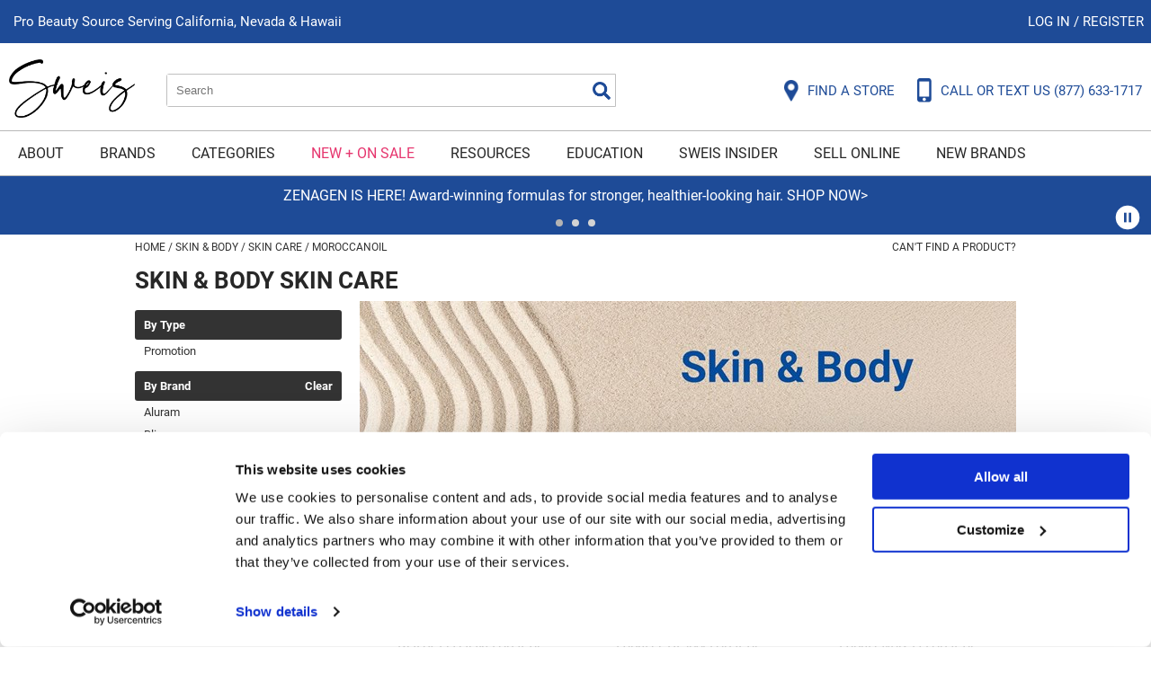

--- FILE ---
content_type: text/html; charset=utf-8
request_url: https://www.sweisinc.com/categories/skin__n__body/skin_care/?moroccanoil
body_size: 78138
content:


<!DOCTYPE html>
<html id="ctl00_PageRoot" lang="en-US" xml:lang="en-US">
<head id="ctl00_SiteHead"><meta http-equiv="Content-type" content="text/html;charset=UTF-8" /><script id="Cookiebot" src="https://consent.cookiebot.com/uc.js" data-cbid="5b0f86eb-93ae-422e-b245-a7c55d06468e" data-blockingmode="auto" type="text/javascript"></script>
<script data-cookieconsent="ignore">window.dataLayer = window.dataLayer || [];function gtag() {dataLayer.push(arguments);}gtag('consent', 'default', {ad_storage: 'denied',analytics_storage: 'denied',ad_user_data: 'denied',ad_personalization: 'denied',functionality_storage: 'denied',personalization_storage: 'denied',security_storage: 'granted',wait_for_update: 500});gtag('set', 'ads_data_redaction', true);gtag('set', 'url_passthrough', false);</script>

<link rel="stylesheet" media="all" href="/build/styles/all-15dc5b7bf1.min.css">
<link rel="stylesheet" media="all" href="/build/styles/content/themes/sweis/theme-1ba61a54cd.min.css">
<link href="/content/themes/sweis/favicon.ico" rel="shortcut icon" type="image/x-icon">


<title>
	skin & body skin care | Sweis, Inc.
</title><meta id="ctl00_PageDescription" name="description" content="skin &amp; body skin care" /><meta id="ctl00_PageKeywords" name="keywords" content="Sweis, Inc.,skin &amp; body,skin care" /><meta id="ctl00_PageRobots" name="robots" content="index,follow" /><meta id="ctl00_ogUrl" property="og:url" content="http://www.sweisinc.com/categories/skin__n__body/skin_care" /><meta id="ctl00_ogTitle" property="og:title" content="skin &amp; body skin care | Sweis, Inc." /><meta id="ctl00_ogImage" property="og:image" content="http://www.sweisinc.com/content/themes/sweis/images/fbshare.png" /><meta id="ctl00_ogDescription" property="og:description" content="skin &amp; body skin care" />
	<link rel="apple-touch-icon" href='/content/themes/sweis/images/touch-icons/apple-touch-icon.png'>
	<link rel="apple-touch-icon" sizes="152x152" href='/content/themes/sweis/images/touch-icons/apple-touch-icon-152x152.png'>
	<link rel="apple-touch-icon" sizes="167x167" href='/content/themes/sweis/images/touch-icons/apple-touch-icon-167x167.png'>
	<link rel="apple-touch-icon" sizes="180x180" href='/content/themes/sweis/images/touch-icons/apple-touch-icon-180x180.png'>
	<link id="ctl00_metaCanonical" rel="canonical" href="https://www.sweisinc.com/categories/skin__n__body/skin_care" /><meta name="generator" content="iBeauthentic" /><meta name="designer" content="www.ibeauthentic.com" /><meta name="viewport" content="width=device-width, initial-scale=1" />

	<script>
	window.dataLayer = window.dataLayer || [];
	function gtag() { dataLayer.push(arguments); }
	</script>

	<script>
dataLayer.push({
'event': 'user_info',
'is_logged_in': false,
'is_impersonated': false,
'user_id': undefined,
'ship_to_id': undefined,
'ship_to_system_id': undefined,
'bill_to_id': undefined,
});
</script>


	<!-- Google Tag Manager -->
	<script>(function(w,d,s,l,i){w[l]=w[l]||[];w[l].push({'gtm.start':
	new Date().getTime(),event:'gtm.js'});var f=d.getElementsByTagName(s)[0],
	j=d.createElement(s),dl=l!='dataLayer'?'&l='+l:'';j.async=true;j.src=
	'https://www.googletagmanager.com/gtm.js?id='+i+dl+'';f.parentNode.insertBefore(j,f);
	})(window,document,'script','dataLayer','GTM-KPNXX5J');</script>
	<!-- End Google Tag Manager -->
	
		<!-- Facebook Pixel Code -->
		<script>
		!function(f,b,e,v,n,t,s){if(f.fbq)return;n=f.fbq=function(){n.callMethod?
			n.callMethod.apply(n,arguments):n.queue.push(arguments)};if(!f._fbq)f._fbq=n;
			n.push=n;n.loaded=!0;n.version='2.0';n.queue=[];t=b.createElement(e);t.async=!0;
			t.src=v;s=b.getElementsByTagName(e)[0];s.parentNode.insertBefore(t,s)}(window,document,'script','//connect.facebook.net/en_US/fbevents.js');
		</script>
	<script>
if (typeof fbq !== 'undefined') {
fbq('init', 121134481076340);
}</script>
<script>
if (typeof fbq !== 'undefined') {
fbq('track', 'PageView');
}</script>
</head>
<body id="ctl00_PageBody" class="page--categories-default is--logged-out has--pencil" data-company-id="29" data-language-id="1">
	
		<!-- Google Tag Manager (noscript) -->
		<noscript><iframe src="https://www.googletagmanager.com/ns.html?id=GTM-KPNXX5J" height="0" width="0" style="display:none;visibility:hidden"></iframe></noscript>
		<!-- End Google Tag Manager (noscript) -->
	

	<form method="post" action="./?moroccanoil" id="aspnetForm">
<div class="aspNetHidden">
<input type="hidden" name="__EVENTTARGET" id="__EVENTTARGET" value="" />
<input type="hidden" name="__EVENTARGUMENT" id="__EVENTARGUMENT" value="" />
<input type="hidden" name="__LASTFOCUS" id="__LASTFOCUS" value="" />
<input type="hidden" name="__VIEWSTATE" id="__VIEWSTATE" value="81Hw3LULZkhH/YrtlkthnyW1jsQ2Cg+k4+QHlJAkY+9j5gJOIFXILDdLDLY82F/5YlYd53SUaQkUTdmaHeKMh6/QS4CGYrLhhd5w4ZT4toUlBunUrvT4KMWQRe0SJT4OCD5ZQFbw3vYP9ciAhbLcNJENlcagX7yrJzzGYKbquIM/Aa3YpK4YHOKUundCMm+j/oTjx4JPCTsKcrAjYDd8Q+K6oxjSb7YuI2fKiqW5vRPPhf//pEW4c3cEhgTSsh1OQZZ7APAun0rjNbphBMGKIOwCE80s6RKz+enD6mybz5IjN4o15gSDgrH5NJTqYxpCw22llwxu47Tvy7cFO6tXAxua7Nv6VldtcPs15XQu4RhLRv62Fpb9T2OcJ2B+YKkR2b9zptDquZjv821VhSAzTged/hVlD6LIVm+lwAU2Nk11sOjrecFFxQr1O76oF/06wRGN2LzgtS1mpxNuSd67NZB3zrClMuk3KD6mp2daCyK2I/G4PD0RY2hZDLzHLHIbFXvGs3qVWVF6JHgCAtNozZGhu1vxUL0rrRVh57WIM0xmcuKE7VQ1WdH4H9wVp/s0fdqKTzOYru6n6KrZMTFQ/btulrXCK2SP1ma90RPuy17upODOAG8tY7pJ69sgFb+aqKoCoLzYq95R3pHleTiX5zsZi+hWu3KcgNwQKqfGvPxOMSfy5xPbFEaLrF9EXObAp7Ci1+I5iXB9SwfGOjV8EjOtOoFwREacJsC5u0M/HLv4+q4VjjApsTbyDj5qAxd1ItpnuTJ1gSVzsbA/2zpV+x9mjoIvcYGesF8UFuZLAgY7sP1YBHAhzh6wNIcqIBoKtqHxMBXmMCzuMwWRbjjdAJvEXJx4zGvABBPBfVnzpM8Ipd9NPyMWRKputuiIdavAuREiU9qYHcUNZPXV6tlERkrRGPXOpN4v/51Um5yBqC5TXkXBQ1qcrtOuOGvu7KBxW8k/4pzXXprrUezgD7g4cof/m8NEuQ7heMMfZ5/nWkYWuT9lw4pbu27Hh6fa9/KdT1aXL/zHOZaacDpC6kM8dU372dFD0cy7cazyIqvUzxuvusr58Ya7aZ288gF8mOQ6OpQvcso/7PSPTL1TPgBtGeEoIKNmcX+uk/pSKJnZeV0+vRzCbj3rRg0/pfY07XjqJtdjkCpzS489cJn0U4P4rPfKU57I7NMjdxFWY3t7Tu+h+Qw0snMNuSux5ig6BmTtF40URo2QFxIHdQzAyDN6Ug9WlyGZl+v5OewCyMQ0SImym/EcoRnBxeIUmYaYq+52AsdStQln5Vguk6ejW+7Zw9By3fOEkyQZO6EYhg63c9XZ0cRSn7f/uh1LR4MH9FDVQxwu9uwziyU66/AcKsbY/5dc78OGlHYTBeyC/JWk3xaym/4ovvtMn3MwzZXtDepsotA358+FHVuUe8S0+N4skdQbLuvvayZ7s9ob+znaLGpjMRTX4NGIwegzIdUboAMyet6uAKnW4pv2dcy8pXEcm5GZykFRAZBCCDv8mquict3/yMiQtdcuvhuDjaA7jI14BKbbeVyQfshYUZorFWWWakp0vWXP+1GXvELHu7eXyTDn08iQSwAB6aO3lnNUaQo/aEFu+hjr7b7+h64JVEayDfiChdWfzbqFluvvcF8ACml/Ihp22GI3eirQ8gCppKl51diV4laUi7WBPwNKnYnnThdZ1oKBdgCQqaj5J4Lii0Q6KJtCTKKXmzQY75zocHydkPma88cq4XBinjNP2T9xlp7K719FWISekpUmLwf+Do2/KfPlBozcx342q131FTBeqUVrb1RLd1uOVx5163jl3i3lP0W5d8LIG2rJvv960OaUH41RHYiI8uMDQ/Q4c8dO/yxwz5tas+c0e/TXvoZSMOuFGl4DF1/xVqplV8cIiLBlUpm2VnuiXWpAgVay1hZ3zVgxYdoEF382EzatDwq7TUjKp4AUJC8HKPIcXsN9SqFqATLVL16orS92xExCucPisf8BWnIYD8eVIP4HrISwmi6edU8Yg/uy25xKKhuViJNjxv23ClVo6DZ2OpQm068kyZunYvvc//Wu1QBe5e1geVxl0NWX4kFSHyBQ24nZIwVT0oOSQAngHNbfot73mAZUmtQGSG4vswbBAXBjGQqitLzjbqOt48v/Xh81qIl6Ba3ngi9AclpDbvF/RDgTexcmkIUtLn28VSDA4b4xvOvDR68MHsFDGF/ZxUur3K6z10GwQCGG7Jq3zvDzAAmh9wlxvTAxswHWE1woHN07UqwJLIdgSiSPu5q3QvOnXRWUSYGHz5CdqK4G/6jlN4stYcRzqI0nPGGKb+v7NxOOITLRStVpkQP5rp4uwIcjiBl1x4H2UZH5tQp//Zs/ZjkdpD9js73HTyJTNn6jp59gJ/[base64]/nxzFr2sCza+ojKz+sjNkWfY1B8EzjT5QXzBw1bg4geYWQvr3Pd9+7mQkyQuD2MVRYnbZhah7vVSB/q6ZQv7M44Okw4lQu2KdHvAzC70g/1Sh4kIV90jcov5WUddL7vkWx/X92YGiABuRxAbNtGQStFkJqHp3sAakX3oFszie9p/0vxzsGWIkFu0a5XRD3XSrarSXWP/U7selp8BkzLyJdZI78n70DzN+pcPH5ykz0BCx9DR9lxlXwUGo9vwZKDR6nuzhmVTqx+/9Yg1v9bMP18yG75Rc4hKOz85Zfu+8VyuVFCybFTgEQvs80BJvohSM0FnpgJK4sY0Pht4Bet8g1kdzpS76ZpxneaXLU7bZM9vaSSJFsLFHMkjbvFRe8Oevi+CfCkQXryU5ZegOA0/cpFBuTz3fE40bop/qDO6hnnYjgmKWPsxcgkImDHv9tN2qyMMlevXvImSjAsUTWCdjIapWcNf+k0UIVh0EY/wmicmOlIUfhWKoHRSOos8T1DnTvvMF0dmBLb4EmJtjHunwDgMhMbZ9JKG4Um37FK4nsl62AgRlEoOSx1rBF0C2aKfM4++dvXThSC6wU55xmiSRDgNdFwyHVB7G3/9n6AV8IIS/LN0THXkc7MF1ucZU81CrNmz9lX5dmwf+1cRACQbD19x++QkbeW0dMriEZgMDBTwzX02YCR3iycKDh+PyxJ1eIMlcdX39fjQ+3DuyPUVLqNNzUv5i6Y+ekWPJQyk6RCXqjbXFvPvE4CujsR0Z23FL4gyCkmZthlKoRZW1rQYRUwTD+XDl0/EVRZzfFUIo0B5KOECsEV0RAdE7HVnwivQ9j0ASMUbLqV6zZLyQpOVbE7+qapMHly50FV4o/oAIus6vINHQrq8+nJh+AtYJD3enk3KMhRz5shxX6UO4HIsKryoOn0k02BcwcbughWqiEErh8K+/RiRhOWZyDksT74s4AW0Yt/gjvnFmoe9LpttkJMCipyKJSquY7L9a014jGp4TdhrgxDEayy7x+ME8EQ1aNxHDvgfSpwjr3/canrprO/[base64]/7Jedy8enkIUf2/gi5sQGCHMUNC0932OSlu12S6I5uWwSCq8gVSPpIu2wy+crDE/+HNh36fXzeJU/sUOp1ne989N03epiYlrpBUn+RoO5VoaaMyW0IKtji99SByYTG5FHQP8S++RxKu58ReiyJvowTPJ8UHWELBylsXbDRDl2JFL8LhCvhKwM4ZA2w0cikhbmr/G8tgolh+AzseRPZC5QoA6we9qv6IoV0/UMxYGbOsQPdG9sp8Ifm24sWTErEGifZYVaqFa45e630iMslg9BCUMM33Y/[base64]/FZn7iR6gGTN5s4CavDRYKh/dY3Xssbne7Bt2PyhrJSfCGVMfBd+X612tZUCefTVDrpSKztqjvtoX1a15a9VDyiBlASRDKiMtrig+8H7jQdgNNWnJgy5S2RcUs1iXQIf6QbNHn19Kyo7KYV9cnneiuBsw6t3suILlKs6A5fby/IJEpiyWW7KOnA5fKytQOCVtvHE5X/YwEgaLqzR859ez9lSt3OpliyFO8Jq7u2iJz2vcqLyi9ri8XjLnoPejzVwpunVdxHvZcP0D52rpZU9KDqKUhhEw5YFWopqqJjYEQ75eX2xaQGJMdVHl6U07Eb0FBm5BCfaeL6Un4Dax4eT9Y6RFPpzE/Ovp6xjHYB3+pS+LYg94D6bV0sJ93Tn2WNBNZrC9IvMX5Ii8wPJK9DiGvEDkGrMkbsiMXBKMGO8KE9mlH7xU6IbGDW89nf4eJB1kCRRnmjFtoaM0Pllg4oxXlMgM1P7N9phH7lR2EmLi8j0hFD308RzZ0bRKrVB1DwqwTpn4JLKd3aQLUTOHMo62zaIL7Ky3wu4UvC/x5RpIbxfVHql47QxjZCoUt8OqbqRsngKhyCSaLAtKs5LK9NtZhodd1I27yLxM16jADw6ttAbfTEbMikbqJscZBvPm+6/hC93rKIGFke0U/pUThlvvxdH2opyRPkjYg5Pf+QKUqpMSjSy/pzGf0RmrFL64t7MgSMize1rQyem0zctLyI0rycKAQFj4YBCd0NORtJa5wJVG1Q6A0/jcA3Ex+z71aYJni8vSlveu0qwH1/[base64]/wZcOR8Q2RqYKzySHKQcXfs7hKOVRjL61/Baf8tZreFEBE6ORH55Qg7eEwmOIa5MufQkw4gHU5WCu66Fj9+5U1mZaicvv8vTV0OrmtIcKEVT2BPiHZ5lKGzaKH0d1gJ9sKjKhgs9HfHX+S2+nIJjQyN6iUl4kxx6OSTbTbih1unix4d8aiAWIFeBnIMaN3WKmcrtW5fOs6/0EAkAB2PrhgA7OzOOIAwaLLeLdish6N25f33/6zCiHb/ZnUf7/[base64]/gJ4cr6uZ9vtAc659S5EeGjS+adez/gTSgtmcXsSYQOyvHrM6a5APCj0DXcTWWmEGwdA/0AzBxUybohdupWMwLJ5NlGwgwjlk5lObkDUPuRB/ezhPMj+ne7Xz/oVFsUrYdVdZ//YKLuDKt+nss9N2gmo2/PkgwN6viYsSDrlwG9o1mVhBasFe8dAxAf0RVTNb2Juit6ZClopBUVhLiqhMEIbRWI58KGuELhQW8DtTN6PiRj/W8ff67qlddE3Mjwod7GxvhBKVisKCiyLRtscKzPEm8H0PQX1qW+zD1rX3FUc9k434zApavDjyCxP+4Jo/XYCtLZPJpD6HMe6/shktXZd2V11scwsjoJ4y/hb2SGKppUPTTeppHLF7IzKtQzNnRvABSsi3EJn6MjQVegEFfK+STcCWg+ir2+vsApi69aLLU/YLc21XGj6XOxNIh0ECo5mxwuUxH5eAA0KP6BSIQUd9+7bcC0ARxQhluzrnkNcHyRD0ebV5ZZt/vOw6SpGvnJj1V/DzQClql9j/AGr6ay3eBjDB4mulqpWpcd+kV8R25ZdUMmWUypi7xnyjKrBJq3Pja4o8UaRMsEhrcbrGu3+WWBc7GXc/SjIgpdl3c3hWcpOD3Azswe4TjTwy+ZJnSxws3zr3UnTEEy3fkGzaEC9CCMnVaJAfusolryjn9M+d5I81OTv4Jert7yf+fHPtIjlFaZtsUM7Da23CBf8w7JKzvfRoPKo6QueCWEvllT+pFA8HDPEd4b+Je8GDOiyiMjtp7ha2nh9/SPxxX+sJ7unUok2EbAT/YulQ/4lAw7XAd0fuf7iRg4TLwSNZBnkZeLLZjqCW5gOFCdzZO1AggxGhX+Uf5qsWb9uwaI06MtJoU9OxOG/32D48Gs/kg4ls8GqBc5dFmgJNpJshB6ba2a/QLQvA6RRAPG5zsS/UAAObkxhr8NBDMsvOJsPRKHnuTUJD5ZbKjrdAYdeBg9ceNOiatJfsAOXXZGbYJNgaQln1NCthcIbI0Iuc9Ma3nYjhP/660riQJLxWychsrd8S3buXN+ektXwjYP5Uaf/n0rZv9Zo2KUQWvgo9/CBStNg1sfj0VxeHnQY36PW8XgSvyBJPK+YuO8YakksnosTXUUjC3jm+tpxDT8XXtTQyHMVPAsmL06SZS0eXROnBFD90yXgtKagzw009GAKt3v4byRdeTU/Q2u98wF/FStIDuaDYu9uFyV3K+cGoSw9BGZQHJfch8jvAkzOR6BrXCiLRHdBQXYBQ2YdpxHXZFZwoHuPoPSIF9t0dIXlCPQeUZ+Ik7oErS9WYD+Nkm2Bduj4uDEAXu/guTyTUoz5jBkbgVA9yCZHBjmharsRNtCEDm6xTxy58t0MKltrY5ajWo1oBiuhqlEmA7PUb+3ya7/g0rdfBGmpAFFptrvC0hUBxC4nwhY7bf6mXpVUe4qUwx/G6I5Cr8zefdM1RxZvXurfQKETFlUmvYH+2vf/VP/j8sns+Hbvo1+SaM0N79qlnIC162NbO+7mhXj9apmy70czCVgHhcZ+ZvJpqAdRVt4JruNHHqONnsUCZleJqzFGMWYl5ZO3LNQR0LlRNEwgs1e4e8xbiOzy1jBIWr46M57Rn5EonNXa5UIg3WDCsQbPp/b1wvFZtMiBdfnF2k8krcRieYZB/LfuH75FFcO7k+MboN4Wt8NE21FJvxFyN8coepYB5uhq3i0c2ZMSHpoH95VIWQQ9M0RogAe4AlXJEQGa0M/5AVGz5pUoj1N0Pz0DSKP6JxT35FnpRfWDfMR8TXSNEfjEs07srFNyNTgdvlo/atq114EFkHghefP4y11IO2x3YITX/vb7+SpUBxZD3OSWAbwHuiCEnQOZxmSHnjBNllms+8nBW2WvEXPgcxy91KlqtYO+PmcaFSn3OEe7TunWyfVkBZraKonYZEzVx7T345H1i68GwyepspZtzkW2ZoPMWdr7Qme+q9F+cq1Rs5L2fbgmJ5v781HrMuSktrrJr1xjRrDnp4NOavwABs9kzOaz9qy/xp+O7MgPxP6xEqtKeM48alFk64F/4L8G09yszFTzQqk0hAnFG2sOyzji3LGE2Qdm2p4lS8LAldWNI51WPokouYRXnSWYfMTAqLzd5Ar7YaHQJm1TlL/4Hpqi/rnN4xyrXgsYhlm8SHdwrmx4KE2HfS+4BtZzWHn7uNnUAua3EUqB80ohxXM5wsOfdCwqlZncF40wZXsTGkq/+dMjXeA7adusv6ZPeACK3TvRweRXBFv6LoQrZyGStGgMX+84nY4bEj3Q/zNZ9I3eStoTV7wUtCn8SitN1eJIhUP3lw/p7lmYbvxOdr7MeAYQ03v3Y7ZkO+/8pKOWEctlbgGb1l7Kb1I3wHvweGY6RVomkvzCBeTfHTcqfOQelSXVnxqT6dkkmVOoH/swh+bucwH8PagQBYB2wFrjqnPNnoSzaf9nnOU+naS+MQ4o8eM/1R6zR7k3S9Yu8PO8spvAoWW5ZxGWAEJihOIuNaPlp4PoI4Yg4681JO84xyFsVxCefe0P+pJycAbwxLQqUmgAFGmjM21WoZ5BRENEC1gfGC1xMWgVWG1I07zytFTJiDO4dwcsK/mrpJIoLsH++HdFCp/FEEUm7ZG9AJzn9tW5/vxww1NVfsHskDNziA2BiMiHPk471TKzKUJuGP2paJy5GacCXGBPU3QqTyNyEP9lyoAH6j5hC65uUIvHj5ko0AVw5mbBC8sBqIoinUshFk8nUuWQT8tWvX5WDqhKvg09/N099+ilOnULpnkoGHpOGP16Gv9vYkdQVTh/dD8WQJzZuwNKGbPg4sQjE3K4+1iBqe4a5VXxYmbtYowb6DWPpmyJSl0Hd9AfeufNAQh6Wu9hupcoN6iVYYGlf9wybnq7+0piygTrJv+dX/9uqGRkvJTSKNjb4DqXLnQFZlyO1vSc2P8FLBZ9wmSWc0hbedCcCNFRJWLPcNVRILcfcK/mOkRODf4sKCcowtOGlkmadnpEv2m7p4PE2oEql8Rj9rE83exqrrO57GbiF8jya9KbLygQJnueqQQhPbrMFV3Vhsk+roATvx8bTa/c4fzM4ApY9RfIV9SKaOs3ZY2ojNM0JS6u1NaUq+fcnDrXZiEv1UhY8Wfd2+XUAbu62D9Ak5MmVHmnBmntgal8btLZgT04FEudNE19Sk8jk1One7wSF5rB6HWb/IVAEazA/266Fbq5W/U0vAuLmUjXIgshJym3xaH0zPI/f3+Wput5Y4DYie72NUz7lSBqXbDCgug0tSRxkHATdTNVyW/o3jhvVT+j2MHso2emGHbL8785ruS09LkB3ieeCHTIBzi0V3xLLdSCDDlXIM/T1j8UeVHltuTVzhlBiWahcdnA7YFLjP+VD3mnGr5o5ARbLTLe4/GUzfOKkZiHMwDYufSp4efjKyivEUG4D3E/eHHATvJjp7TATlYHW/X8nR/8v5hZPJmruw8/jIoBBkLJH5bo2NYqUILiY+qJyx5G/CqDh5iaJDwGcZpF6PdnJa5muyXcoCT3bQAz0vFZIStCRrwtjeCWgHwcW0eCTONyr9IJsnQOQKKv2HXajmLVQ6bERok/dFk1GEBCmnrs4uFWdi6TSg6ehWZgEGh2MKCUU4/EJqr3dmedb3QhmGbecOKA+ELJAmVSaPZRjKCPocLuPP/Mh0VLHTN3q64Ok5FcG7NQfC3M1c+A/y2y8X00eCYBhxHgVt7C1xvx9GUZE3TjcoZyNUp66r2p/q8j9AWXFTB0Wo34/n9B5GHyhFtEzfzqe51mEVpyCvrP7AaWsfH9qOjMxuDRC5BzIJi5Oj8xUtNc3fvvmlKU6kBH0wyqyRKl41sbXMFYjgnOqPLrYVfDH9vN+Rk8kMa3uwche/bH1+za3jg/YNV8bQzMIk80ZC11gju9IhUmFZJIQ6+CmXp1UbNHT1imWUrLEMACPRGrGP7Dg87ZGoBGx66Kcu60+Z0K6gonEn1ViYu2W0vC/jJLKd3ouhyCxHW76W2lsJ/lZFamKOnQqQ5hCtQZCAL51HDWgBeLXikBogWxKsrwHlm5SQd0FyqIquj1z1XVlHu/1ViUumIRD9tfA2EseUCqIXPviptHo28Mak1N8szzbWxMO61ypC4ZTthIKlmILkDXtYVZG8yJskEjpDYAhcndFx2+/cHlNq6LOIQcOz2YwUczcASc43yVIPEc752F3ZtoD+HZABenD5We4ppwy7Nft5gs0U7XlrFz+dJoKJooKwMQFaRn1462xV98zuJGU+CZ+9NjB0qyfOtW/p/IWvlE9b2LmQdwHxJQHd1rH95AJObvkF7eRV2J7Nv+0dxkVs2XKvUBd5kju+nIfV2J+Bk5JrzTw6zZPtqvMmbWBvSzYj/V0g8+9w7KWAEIdPWKXEpEwB1ch2LlbmCNVSxJKoi6fpxhDXRbvRO9u4VGYS5FV+X/tQ6bR9bBZ9wGKEUUHBqjSA4EwpxOpX8OggOOIq33bPjws71OI2ArWhS95T5lPBEyOR+Ve5b69Gbq9ayP0swJiheQzimniRpZJz2KrfEgf54I5N4yRV83NPbHq1WMYQO1y+A1xLVt/xKcGJXPAlJqweg/+HOUR0v7FOgybxnNuhTsZseamK84GnwP+YrVqbg0LzvdoSNisTsIzGB5u2WW1EZtMlTn7FJABX5Uw9SFyCNCCdJkd9fZMHZt5ILTdGOnR0DJX2Mjak9t0ySQP1f+9Cl0wKR2VFP4JQz+1Q0VCsnUjsrT/NwpGE7t9jGOgeqSFhrWesXHcuB3J1m2ZE598i47Y+dRtYlBk2N8vR5WKSpmWNnPyscvPyJluXZZ/iKDU/q+MMPxVlBD6SvqPahx7eitHYU017DeVgz+8JyVHf5xiJW68ps4ICMnCmhLAkjpxvs0Cj5id0VsUHKCRyNBfdQxdLUi0E0JIpt5Fc0pLnk8Z5b2B82GXIopOuR0s2FsTKATkzRlhoyhRDuAcixrIX7amyWKuTURdG8qkd21IDgSpYf0AW07k4ToCNvmxpr/qzx0yTP2bK/g0cyerlDhSut21Av/Sd+zZny8Z3oNuIMH1qgu0JzEAH9COaPfai2QtDDWwGv4TlXCt7N+CH/YHPWLo+rmuSUmSHBo21keCnTV988jMnaLB2CJGGAQ/9IMLQODwGzA5bPFEVrUAFWScgCMWpwCGIA4LEoBB97Rxlyip+SVQH2jAPr0j+VWyqm8cLdxe7jKsS8h3bo7vuPd7YraExme+sFhbW7/zBLchH7E7gqe+WoyM/atFZgjWG0WIYsqIamy5YdpqLMBOvW4hDqQi0THuYyPE1xuOdWEsT1MY17sq0QdKyrvusE/sqyCpa21r3cPX0mLfE2UaeoTDN80ByIVLAEiLxOCk3fPfUY4xeMhteHh4wCEvP0I66ulAdWtRPdgYDmwi/[base64]/uBGWahHGeUaE+oiiM2je8RGWFgt5+nW1K9ODpRqikiFUj+YM53P3beCbPG/h+fA7Z7AQc4Mh5xUEEtxf5oRbL4vECj2pBSFR8OQ3fu4cdN9QIuwXkIdHZGRZHqxolGiQcTv/uoUczCM9jdc95l1eJUXm7khtD9DBj5rTnaC92q+rNDtUbw9Lk5TkduhaoisVbp9iBieBatvrkYhNZoE6qVyO/3xSXxEXb8Fu8OarqY54A646LAmIHcrnkq2FU0MMiwmkPbWlVlYKbFrKDC7LBBnAuiS/qT9AxZGMclXub8tXy3Kc9Qoe0gR5Wfljr5OtnLRj1naEZA46XrMe1sia+NkPOPVw9zjFOGT48QDFr6Hq7pYPNiRPc64cMtx89/gXxvKAcVLYZiuqnYfmwU9er8em0RsXVzOBWd0kDzX16NAwZORU6YU5MTwi/HGl2g8ifFc+YWu8B8qBB29GN206ElcXkczl2cAhTUnqvTDxqwm+SOZH2Trq4EGr877Ns6wIl0sKFywtuBCmuYPytSQvG44NlArFTuSV9+vhh++ss0JA7v5Eh0hYw59K6ISZx/6D/8AhO6iQyY/lMiPWbUYGwOsL6qZY9OMEQynlYeGqCroS7sJcj2X9L9VMhwr8KMfMVXXAKs/GxyXHS3JWJSIRKJzQriFP/qztYbVViSM6lIZUQNcjyZYsRCEIfk8IIhIa5y1HNb+IQLBrCjBjzdvmFzpFYYh4LCkYc3bNynRBV31g1WoKK5xn7WuvN4FwLCdru7kNl/VlUGm/bY3IXWNQEJ4DEm/d84Z4+qw7o/0dwA3J35WuQwMAs8co2tNHy0wUfpQpy4Zj2nMhMK6deadYeVvJy867iPHUKOddW9QxkdY5+C/4h2tAIjIG72INFiMVkaplvSsL0roYSX9KBpDWlPgZQ0nUSga2VLZjlI05e0RWfMhybXR35LBQZdt3vKmYYDvqdu/FqG7Cs5djFoR5XgOh/S4kzLlsbMTnYyovRNVhSBTSYj3xOYR6J2mA5HdAK3xNVJqIsZ22MGWmwaOK7CIfap4NNNPihcAN1oQhqQQ1rBoKuIN00cBPtUB0IxjzEvf9GHMZPwkgI1rNkRcmK28rNDNxU+pM++wBSvJlizz+jScbTLOSET2Cr3Jgz43/NRBCDzi+VuBM+IN/DfUZrP+0+sir3nUQ4+LlI8biBGv0aVi8WEhHF1HJR8Sl+3uzTMn+tgBFQQKgQsWWD6g8ZS1hGtPcouqBU62pixtptNPqBG7gyg3xSVclMdTd6HlFhuJyaenCAp57m1g8P/HItY8PjgTXoXmNOQysgkbZ0QeUfbosT3ZG/5MoJPFXgqGf8URjG6ZgrlVdtZhmWHd8qpuHcKJXTvvOvUJvwASSRekTn0xg5OHYztzW2Ric2M/5MXOlEEsBmrjmjdh3Bg/PA4QeQ5036QlEXppfguimmDNbO5cucRt3N+BrNj0NI5Jif0YIMCwi4I4HQgslVqSwLac5+Fu1ylgG+lCEHewSs7LRCsUex2wKY4DmM95fqsWG7iy2FZjae/yWFSzBL1dD1Bxkk6NUaQB4DChBpJCXmCTM0aaPhef62V7mmlJla1dc5kWcJKtJV+tfEGnJaX1lkH90CTk+QVQ4/ohOooWTAJMtbEXPlPgLbWnPYMk6u9SwE4otO/ME4hlm2GVpeL6xvkw6VPb52fLpI5JO0UIO0wg+7tweo9CJnltqJIO7+TII0vOrgdYBuB+P6nyjh6Be0WHfCBURo1BSw0b3dhKYNU7PbAfN3Ig+/Ecg/woABahL2mC+WhBCu6Nc2kjnBheTo5mPgJdPowyXJKYNVWxvlde2vd53yqyGDgwTFgWUqig9my1GDKuD+KeBYpZOf5e5odBF/VR7aBiTeJZFizy9nFr6d+YYXTP2HSRnr9Yydsl0srEUQowhI1d5Tq8YyojZM1g9tO09losAyjguEaBKHaBjNLXE+e1ZmVuaC61q74fBoQmQvtTkBU9bElClccBlgFsO2rB2GEfm3P2YaqC6yTjw0CImAkU8nw5DLkn890QIMo+5vnbs2f2Vn/rEelJ6dCsQn5Dl5lrioDvH3Lv0veY/aX6akeUafqSF8X/G7MUiB9cesFrD1APNzzHr8ulL3/Qb6s+Chl2Gxxg4cb7/6/TOridCufNQtMA0fmK1qH1+Mg4d84A4yrjkmE67uHGgBywsUwbC/w90JusFJnPhnVbhcfWGkz/JAYJiwwVNns4tBcMBPKK9Ns5I6SBANbDGkMRINpobtzsPw9Qav9zjDaj8J3if6kD37n7AZufK2kPkdHcGHmetJPQKt9alAz4EXESNANrmNx0gg2XJ8YWSkFPaGyyKqrUX1x5lQWd1qokNMZN1QmL7/yejky5/kRlK3L/MeeugFN1zRG2HDBECW2aT4dEzAtGatdB+fcM431uD2AXWQwtt35LdxJ3HzIp7QeAYRurkMyldJAte/0aZSt244j9ZMD+1FA3cday6AX94LPPTWgyBdX+u+OTjMoqwHTxm9U5SE/jk8gbvdRNPMQMrTllofT/Zs8J9Gq8QLGQ2Bk0+tVJdPN4oUyIGUJdfHb/LZ6AEd03fRQzBa6lK7E04a+uPbF658BRe77B0lBdSntRwHR3GWb1ulrQoE1pJqpfYHZkVno5GWfj8US0IBeLHUci577kgpKmstjfGdTZDZNdT9c3bMScXkHSqApIhoEwWewHkvtwetrDLGuoZ8TvgERdSBHgioWYV22u6tz/l+UcbPIjn5ZMOstFW/ZxBOppn79e94HhM7reXyQaiYLNF97QeX4o6m2DZTujgmbir/yw/P5K8gRPvvcD7WnMIxOn24zJbpVPTEnJSREmx5CjF37oo6S5lsGWCrm2BOOr87E7P6EkRu+qjBFXSspl1otTt9ROnLDEtdOoRXS9LfNK6CzZxjJAjeqj8pLuVl4UxWapXGge6Ab6IpbW9icR3hs4IkVCjlhKdQ2/RMkEPJZ5qn/u0T3UsaehWeMRIbuAZF7OrKA4Qabl+prk3H6lFd26ZGIeUaB7G3+iNNxdyVLfRod2SIyGuptn2+5hCzyPirvHFPax3p9cRc2pbjCW/M0dN7SJdhQfDezgO7JdH4J9+01HTTNjG7e4/xsQHKQ0VMkJVqne8tXgxJCmZJUE+KBa+9PDoF7n2aKoDVhtWjrBsF38uDeGqqBAM+9lnldzUhfuAXePRbX8gIUlyo8XclCZZcDH+qlhr5P/2CTpZQo2WajtDAH/[base64]/sJeXIFouwJE+UoFBZyo3zXs1sf/uH+RLGQM86DvpCpY8xW0Ey70OJHKulC9jmL33vUaRGCrdD4urz54/k6Vatin38BH92L2KzmEO7vFNoIBPdB4BRnXHfFJZZvNKDNGh6EqJZArp1wOIDl0ysw/8TglG/7WkC9IJ16tgiwE7wUXNU/ueN2gnjEb4+CmVriMKywLurD40IJy9TjG6Vg6W7OfwB2RlsbevXer/VkMogTCx0b01wrma50e0YnL/DS8X5jGidStjkbhMP5gtYrdVZprAlI7bfAnFvCAMYXu8zIhqruR7mX0kSjE7pu9OpVko8GENk6NePS91rDDXDAO97MJDFW3auvqxtZHr3J3fiv/Tx0F0oR5a40zmgG8xyrxKYYDjmzktotx4LpKGuf1mtsdgVZNXD0kMtU+g1leFoEw2NRHcKXAyyeONDsEvrZNttIqYHARz6UJYgJmP39u/F/ASolPt0moVtphEgBY8YEWOuuIcZBlabqFlyU7aZl0rxLcICu0Fb0CW8lWZa6dBm+UyjKxGVdQrwWcz4ZTFbEBmFQs3LoTzdwch8uaSmeAFSx9/dpAytcz4jwSwyle+9/EFwaLiI9Xy0i0DhwGWtHT92Nb6Zj+e65N96w9MbwUmYy68VS3sLqTh+3R3pamymqXx2QUzzdmARWisRWvE5Dwjhnp333UJlqvN3wQzLvnyKskJ8TEluiJ4kN0RhRyVeTDPGMc1WoNwYuucmr+UMxhsl15pDZv0RwFUgRw/m1iFm2Es0nlU0tOx1F+H0IDmPr6eeVO2/qTUx/wolhmXrTVEfboBBmicx9FjHcBgdTGnFFEfqBX9bOXHoF/zdSfV+yUmKhuD9++q278sNX8oHgy/cM4Dq0011inPt8qiKIOXrUMrWBQnhD8aRSItEziNupgmnt+R720/HfebITdHn6vdi4QFodcUVrQzTEiS7GgWTyk81LgJHdyRO+9YQb7X3Fu6bQ1+HNYf7cz0/CXS8/qh0Mbr+8SsFEIL7C39dFpTJm1EdG7TPgEO/Tdg10Ry8dwxKt70983W0K4N1xHspCapptdose6nFY4CA2kur+Fj1ZCfFNfr204bbTGA6tOvi59rGCnSdJa3hZc3gf1+Y2D8t8XUn7mewuOzvHQPJR/5VgCmLhIOOWAsA7tFVS686rQHLL81pMgIqTkFmaiBVLM/3UHyOjb2WFCCJ7yL8nevgL0ELV9spqk5Fk6GZlzJuCv1en+XcCb3hFaJY5w9nuqPvtkhdzebQONmTz88QzroSjxvLXBqLX4qgdxNp+V6Zs1aSOIsyGfyECKBF7rCiApqeseVXB72kAPvBot+R3fsdxX8AQegaubBKwla2Z/gM1eMaPnCldIn/85I8tnuTEBRz+B8uXjqcToKjjWQwnX7wJ8U6pBL51hpJ//oOckAV8qhmD8Q985Q4rN0QutOmdMnOLmp6OCcJ8igc4DkdzF4ZI2RUdQT+b+LE++YNTr0SZoB6IjCarzU/3Vsm9Db/[base64]/YDO6PrTFNG6HSo/VQNf6y/bzbcqS24GthUsTrlbk4tPnkk6v5LSEvyyy4BoXi5XCJGghAQyPtP6z+jwpK1+S9I1xPFbY6BCgGSphy8QJ82GSzZ0+kBvrsK/I1RX4fd7Z6PoYPbAGWWpN7VVrC4S9oMCHU6noI7201HWEsGwj7+cyoWdwIoxgAZ/CZQOwrUAi7fImWQ3Mr2WDjzygvtOEx+ZJ3XVA+wDzxr17CtRmIvgA6CZUytJWTGG1IjiFlq5E1coZ3ZMpfh30dOTLMlnsfNNSFNLXhIMTttFj5aKVH7oM7Qkn5ASlT6omf02U8rQl9vuF+gUtOjEs10M1lYSq4pQCjrCkILjBNONOVcA7oy5ien8/PKwICiqR64l/azhB4X1Ns3oMwwHwa5hcsUDn4/fK/CuNh6854HEex+gOavdwb3R8HCAXRV5Vi0tfqBH5wNNKSkPQ1QugDtlsTI5/qx4EmI2yNAH3lNW2UM91RZqWrW+VVue5JsmuwUzbxD9pAL8H7zjsd1/1w1mEwBQFMvK0obUUmjRPEGro57RtDdbPsf53uS/71eF9BtVPXX4WDDRmIM+53auT+C4gxFUipgE1RgnE1Szao9JP3Eaw+sRIExmQrOmFg7Hox6tdkLf8MtlL3FOCmxhdlRmnge3DNhq+SK4jZILr/llXD4V9V5gQtGaUDBhOPDTK3aO743QFhiOP1wCL93EmUZ2FnZC/J8oPA0epu1m1Wqj1wigyaWbSYa3HGbIPx4PSH9NBmFAoXaIMt+CbOIzUOUe6FHiCGAoarddSPLLx9tquqWH+ykeHtabzXII47/HV2X2FY2Ztxo0YnNhEBY6Ic4tbNnAgc5z6N2LxvyWvHEhc/f8KMYBegxN51MPZO+SD5DIFDUc305IaCBwvBRA2LZ65z8oKtK5OXgIsrYCD0coSEqrRSlgSeRVtLOJbvVxLiQ9k2733O/XU+vJtLWQx44fvWhrSecYqAIGioQAz+s2YwsEEycprUwCmaJ2Nf+GwfWbhXhwC0MT6Cb2nT3roKNjJx0jMdMaX4Zl3O1p0DUK5PzXBVgfQOnNmCa7yGJznUXNRbrCYLtBf0/a750li/6aGQ6arkYpXJRZhddzCvnJ+unpafeUpQeDMN2lME8KaHsZl2rdOV+9IgNe9gtbgdIqJxlBS25OKkVNVKSzRCGGGTGPhI4gIohf/G7Tu2PCF3t6oIvPSfKZ8aQocs7RDAobvcggn+YDloXTok1TfwXR2JT/OROlizu7BH38NDW/2ptzSUcJ3W/ZeUblzsqutKvXznA+7l5zWbcWmC6J1rq6saMzJsCQ7MFnpVlr03IzF9q9/rryWAMb5KtBeKVBgD5CwGmKmy/XElhjoMmqlfypF+tytgHc5XZpMVQljaRlRnuZw+VRvbH3H5m+muDqgAJ83YPG476HLGR+Tf29TXl5GE+MESIfJMfFyW6AP2xPv3W0mi4fCHXWeQT0NkpN6IYFybRH2vDF2X8vLYbKqisD1L6kr9Blm03nOJtGb0/1uF6bu8SinJ7A5aFoy1rwwDH12LU8vmvPiOOJFDvGnHjO+expqguxaODQ/SqzUWBf1RzUq+DXY3n9zqxLtd1B4PHwZd8UInnhOmp2HEOugSRb0QrFrqj8ADcxcGDLN5m1DJov4Xs5v17KliQx/phRfan0/K/Qaj0RE2zk/85/E1rQVu4DZ1WK9S9z10DxfpB+lJphlBxlCfFNxjw15ot2GA6wJlPBaUX/SR4cRgY8nlSOVgU2OLlTXFtFhI9eDaNuJ/iA2XzvePFp93NoeygdpxDYMpP3hfbQ1bk8XpbZvp/DMSoT0+Wgcw6jdMW3RfvEG7KKN67y5It1OEM0pP5qJTEFG3b/PYj9JY1WxUMQ19H3lz6wlU5Q/EqJFdmIgCOeHt5c6CnWzecIvaBVK5iVCsR1aEnuSE2nAdVThzOgeKiV8oZulKSFv0bwqhi+snYdtdUfUUAWZv1NdiKR39o3LYDyC88xRTtOc/OSP1Va6y+tYgvh5S8PTtxxgmwSHXuZ59eppdKqqu2prMZUIORbkALfX1XMKotdfNs4U2fYiYaqqIzh6aHPLp5z+VHSU4UvdyyhK6ow+noN+GI0L+qHTYJKS8wz8PsvFHM4rDikbzS+86/RDqMPm9GjcFQKrNaQk7cpoHMSqGQHatELSxu854lymsXPRTUdcIHrgvG/DN7Xnr6mp4aJjGwmPuhS6MmOBVDL6jU0xZ/GxmUMSB511AwZVms6mAdHfdYEvSwqrXxYmwDst2YFGgq8T7HnEcu9ZTgpqJBZ++QyQ99/6kS3uUxoTmPQOYC8W+gMrAZIN/bw8LXrAPi5m4f+dWArGErkNsYjxkMUARA4KjPKPUQkfWr2QO5PZRl751vAOOa9ojxLR8YE9VZnYY/ANOPYpVtdvakzvIoHKu4gmQQ0QuJKGLV2b1ieDq6RsY4hnOIcdV9cPJ4qbXtUGTRJYTbq/rT2jgG8Eoo0/nYXmnKJKDwOVUUdLWsPcO+nHU5WNVkLbXvfQLAiVNr4F1bZaD9qC1zG7BShSfJtGhCRpjxHukKT/0RIcCQ/[base64]/uh8o9yuGpE7rP9BKcIpOBzyxOOnbj2p8WwKWhl/k2yqJWeHFzzwLwPuzN3liZcnCjXk4dkCceKzD4bC1+/7F4iD0DpO4PBnxomsvMYI1rrKkBOMDJq0LMf3D2Wx6utdLmrZgGe/xsld6jdZhhuhH4ZrGRgPbt+CwR/YcdO+I54sWoG5/ZUrB1e8/aiof0A+0aiXUgKmN2TyQwxEQksnMCidnBSDP0e/PtVpIDh4qyxIAgNjRV4mnij6kCH+TEMDNKOg/5ppgv/994LMOT09Ex68zubGfwhiaIH5tYurNqAcBqZf4IRrZoQdI1xOh7hMsoSINSRHRo8JwyTfgg8tuJGdtsUIdW9S+jqM58pDzhtG+G4r0u6ofHkEpZP/+Qx0V27aDHBWZb5lJal7BR/qEb8svzjT9QFJhrQhVuyuk2YmrixpJMjoWfg1jL16AKTMfqfOMFkCSdy5qX8MHkDaqbQWYg8bcqoiYisY16Y5IEAvawUdMfWFw4Vxg18mncmxg093G1YXdXmr8YpJG9eGtecpaBKh5Q8l/XllFUkp4yxlSyZg0n4sCdc61UDZvxKORqXZRnEKgV1aeMIXNVYTjin48pVHYI9PK0gpe6pYVP86gzGvn5JMFuACuWnCWmQX2ZWZV2iVitse9AV/pmQUkAZew9Pgomfnun6vvw58cXEqwWy0DfVwSI9Xa1wrRaY1fJWHa2ltzqjVoW591s28zYQAGgWK6HYXbs4nJSx6O0fRoAW0OaLHzdlEAUGpZyHaYGbld+kc6M21XJxIXBCHPsTiYZnO3zy1d1zwMCb6vkJfZRMMktuIUU9gNrY5IffyeE/T4FhXZyearhLpteLF2yAiC/1KgE+29hKx4+/HAkpGzQLw2WHW9pZ9cGhP3f7LxfGsuElYQZoipfSq2B7z3oKF9wC1U1mCDEGIIErc11M2RXRqAdtuXDSWWI3uK1eX1UZq6bJF6sVf9OiNvYKcEmNC39Z5DSgJSVn/QjPESyh2hLBu2P3ENmbtIToaTP7TzAPcVasdSM8fiMA2Ir6MqGWw8XbmTQ0nkpZuOb+FUcQm3oFjlZzDb5fVwcKm/[base64]/[base64]/5HUAclIsy9GX5PMcyTeYzkuiLMxxlkytBBDcVeFWTziynDzcz2WmHyX4EWtoez4z4cdm4JJaVxy33qz0CHBRrPaxeeQ4P1NGVFALOqhfkpbXJ5BIlRWLcRiV70gjDWI15vTEwoGSfe3OKu9TkEsoXdMCwfM7ct3XEmkU5xyUgMpUB//Vv9MPL/BH/[base64]/rk5HMJIZ6HMfgawJ7DvjD3/YcTDI+RaLcf75kD4a1ed9xDBiF9Uh7C5aFi6HEn0KIctkBK3DifSPfjj14XelDVTVJfLB/Sy5tS16mMh0fnD8WQvEIWxm+2/WgimWH3NK9kQjsipZzZlyfKUbuRdRhdbg1Q0VbIgl5ixL93BeNUYX5DTsBQ5KbyjASGyDMX1/eP03osfLOJXdRRO0U2zrCctTIcv6ZpWVF62XORqZljGKx5gAc/Bro/wN5q1yskeUyZ74T8omeibncgW+a2+nsiGQMJyLTWH1m/[base64]/HvjuQPtnBPLTBET8xdl0iv0NnZCSaU9Klh9qwlp2Xny0mb6qtv0zQ6EkGPtw5qW9Ij7rLjXOLGD6Lt0gL4ZbGPeOeW09TodzFiMpWj3mgJCjtgiKHRUm8I3nbSUMMoT8LOlARTq4wqTon13Yo58MR24A+wuwjw6dXZsLfKYeiwtt/QeQfGiT+h6lAvDYuQdRBnNJiKs/lMT3AqvaXJsMudsdtzEuSmr23ZvcIJFK/nmqjiosZTwocFRgATPXOthnxCrM1AEoQVboOZvku5HdhIPjRGzEcUHGEHxQO9Eoek3mHtbmtaUf2EZzjDdBrpfinA4X7yV1IG5PpBKFHgHRtWgeZrSFzZlL9+IuL32s6jnr5OSMngXjFRwktylh0zSLvIHgwPwEqrnM3HVA9xQzypYC7q5Z7ZsQ7H1/0GbM4u5vdBQyEahpQcdi93Sg53spiV+tYINFHc9YmoAV0F6e7+ORGiOVGGFb8BBXzdoohHEhZixa+GOTz8rurAB5JLt8J+mItO9/bBM1G4Jo0mIcoZR+/OKS+RgncbBWwv543SP40sQkDryjgg0LXLmCFLDd/uZj3SXkZlek/PlDDAPfpzCYC0WtfLDaNCgUT0NT8dsVtV+AYRwSoOcDbw8so7u2EcVXhZTYkJw4kYXMxwqswM+Wd3ckf7iWQuj4tO3ppmeEbp6OMqLI235BC1H4Hjfg12swVzmE2qTDLmrHgHMAUfJ7IZ7j+srDv/RVVzX7GOhtw7hYaoBZxBqwQsfSNtsUqeG+5qno86xE1RPuy43CDJ+brgILY6FAkUMs1mVo3/qXAP6zrfVtIDpR46YLUi7qtg/ppZbeuZ8a8NmU1osa528Mtxu22WulayhYEM77bt3c4HNi+YxfuawcYcWYKLvENOnbrVP1DR9t4yAVj63qsfZ7Z0PYkJuew4Jojwq/d0IYyo5oAnDYq4ckJpJ53WU52GXyuIfIOSFcX1P+hsOs3NGwKyEsdzF0+CTucKM9WNDAZmigGPhaeK9ypFW2B0pZfQpPK0/KGQYbgN3EzlviP+L5/HeVH5TKZXvODanVOoXQVWYtwhh0u9AZHwgEpOm/v8NfTYVLyts+zo5tySKXRoU8hfc3mcOaTkYJzZDOinxocsNbLnTe5UvtRKsZZDj45GeCyAX4v+8X0O55ri1N0CYp8tXoF7J4w6OOP2W8eSZCCV7rUrx3OuP3WqxD2uzyo/PRiQxIAA3A5yRq5U5f+H4SJ4MJzCeMg6XpOADHw3qoqymPRdsCfgHqXtpA2cfaVHhFPZmqr4Bq/mxTajD/Nyd63NCHKrmdkGl3y71a8c425B8liWm0vT+OCiJjOAdB/1PFESUvWZAPAtyqJ3j1w3Z2wozcpQmHf93BfiuhqfAiOltlCBWjVdveHGJu9WDnCeBE2S55HUbl8EBFoO1W/jb8FTnDDFMH24NpXRGvr4x8qrJg8sJq4Py/32La69Qe3DEVs+1muz7S+8Yq75M/52kkEE4QTD6QoZ/XGXvEvBJA/6IJgXsNW+IaNQ/[base64]/vbSp+2clQh988X0x6lntD8ZWc3SgO8/HZJw2uxg4YK7ycTCkNd1CHwXJQSIxO/iWkqQRRPGPonW3pjHJN3kYZd51JFKD42d6wSqJb9QuqH+OlcB+XKOG6syteJSi1IQYUwr17+RwcnfjQaMElAJqC6J/Kvhrkt8N1T1Nf7GxUaH7lJQyUHPj3Jou9z9TMpDk+NUXO1I4ND6CH8KGcV/NtFCTrYLLVl5+rngQg2InSAiaMmNPemvct/BPK657+KK0SCgM5vDeB6yYYQ75r4hxQLw4073FnBJQY9uDFxWAfgpm3Z80bRkODBm6Bp6iLfu55jNJuWtW2rTHPl9SUb2PwrQYsgX2Y0zHUAzAll2LjiypDLqVJh116ngDFvhKAl5w7jXt4eJjujHBlVFiAisxGty1c8Ctq+kxANsZIJ/[base64]/Jevgj3PJ9NzUqo97NA085w5H8LLylLIqPewCoxVBI2ZIJ7YX6wOGYroH2r22itpdKBZurXqZzXxJmrOxs/msONeqUmgvyGr8nAu/46t2ZxezfW0pDOUBU0uQjGe0DsuCYp4V8bk5wSHm5idFU2JO/SwmYkNB5VP/z6ijmqOc9cjBIXFcpfXWQR99VwlyF02lpxNDtiRCopJUVFxrgkVPZG3T25T3iZC1Z2dKi/f2PxoadmvRMeaVL1kxr3QigvCDNHvSW+mxCUYZ4NhMWChDyabR2DopldHisFP3rTGPnJYDyiqXV0ctM98ElkARhiv2W90CDyUFp3M/[base64]/Y3xgwycRGibm+pWEqh+HjjvknBVhbebTGHYmS7dpeUZlOP1DjdhzjbHCTMV2BrjN+mdtKtAVNXEOmjdlGH5WMnCL3lwH2GaPADl/siTV3tDvnNQLIgnioamACOt7ztK9knTBYL8MS4icgps6bjIOcD1MtsKtgzuwMLegaXCJSx9lK7+n+9WcEixs95K5iNYzgNplsoQikHJ9xzU+BID16OIdEGs367r835LWXocW+LVM3qCZPHQtV7qVMw9Ce2pmhzoHWhMVv0o8el76paUs+EnHuV7CPKDLMi3Rs0/9evvcQB63QbETHWGvzvgSlHaVGU25Z8/fiS0tT/vG/daG2g4xm8l51WLv/nsLZ22z9XsPBBCLHjEK7UZJSawcAIfIfm8yO8E8Gx0G1pELSJNs0FQGYPUf+UeNcxu+M/[base64]/U+/tTrpwNOw5f38OePWHEspAM+VQ9QbkVa94kTwlmQzakuUlAxJbgJ2mf8pxCdk/bCWV7pJVpuN/wFh28stB6HDciF2rBXrXTgCRwlWQCR2N1aQbTqvN4GatXy9038kO8hhvdehr2Pt59L5MTqbEhoqHoW5aGii/sysV+uJbVxTVje40FbPURzJSUCkwkbBFLpDHs3Nt/kAtIjF3eTAQ66MZC2flcFaQHjBuyfZOygB2vn7BlFpL9xPFpn0wAHFklKkOt2w1HD8Q4XVwwxeVzQ4LQri5Soxy3ocBE3Ywq0nrqydn9Ao4GveLdqcJ3q6lZtE9HW8GeJ1Gw1xImzpD+QoXjzpt/pWg4qLxN+q8FQ/1htXLLBvNCWg8sXa08DjBgOyr7e3LbGeOGzu0a4vIfFBE4y9LPsQMlZ3PvRq6L1ZJK9wM/7QaK4VjRYOdhDE8rNRrFDWafmR6/ovaMW+EXbLjbt8sSi4lAMxm6CYPrqr4zMNWjtAUk5cL0Ox+LkwieqyvTx6Kqx92c162Vsyx03uaRxxLaobK/cgMfZABMQvpCwKgkl8iWRY7UvIu0QvjUOH612vLcETuGlBohThqK/dcM+Hp6s1T3nrkXQCObVCVdOA197miGWkgyieqyx8Jd/N9AEk2vwyMDLotaSW40q8hCbvpOIs/zXvcAwY3wj3FOsLOzAp82inE0o5BZMbRP0fw57UrHmLu/WarJwcbNISTjGkbl/+AytQbOY7EnXoBTVnoJ2MYTQJiVTjraXiLMHHFfGuWFQ3etXgXGEVEH61DuNhTWx72wRkPWolVbXzkIh8OAMUz8ZEWI/3mn/6KmtUHPESHR9RvFG//jigPTnh2gNp0NNDm/[base64]/dtB403sriKPKCEe6NCFFkfS6G3tDAIZdy6TPnsmabcv20QanhyosxjQ782jxdploP9o2HePz2/wATnIV8253Rkc/hmfAXnx5jJy7MXdyQPQI/B9esCzGyjJRt38INe5f0wSLBG11VOwGfCZddUOp+PqRsyneLfmua2dZS02kRL6JKQRJE1y55VxVeKX+L1lzudWrYrfDoY6OcQINog601dPmtoa3b1/1guGesH1857nsXCHCBZO3OrBOCBxXIkp057yMJOC9fayImY2eBmEQUqO5lKM7wS+6QlRLT/pcrZtLPmFA2bwpQGqSdOcrnuVw6uYPHwWIfi/AB0FvxXNpgqUb9EGUKOTrwAEj+SR9UmwVc7rHgRxM8wP1QZ3EtrH/x4fuSINwW5UGvM/k36fqK+dCRs6IB1D7Tn4ML4Vd9XDitSAoqKKeJ8304s7QM94Zjp+SOCI7PY6DvwYCx9AemzIJTDYk7mHSYn7Bm8SXf4oC5JUQ49mCx+ndviWzG+1+danIELjDBb4M9D8c/Vhw563GC+C/nkMgQUHJQzxnUtT6/wPYa8TJAJ/3wOaG7MiVcQ7OKEboiDW390q+MUUHFHBkAIwpIQipw4VWaNpPzGfNcf9K6xvaS0Y5XQ/QrMMRjnBh8YDUWq9y7i0KSt4W4/MDLhsltvnjReH3Aodj8fROhfX/i61KLGz++8OjoKaUzb8c9wdmKFgHFS+NAMhRnu5h/0yGee0zj/dOY8XZZ0KUfZKY6xRJSEm9oWdejFNwIogTe/pwZZAG4JPy94TeEvhVxRXSsuEEscv4Al+COFD2RfmHz4YboWo+A+kB2TDTL7s6/GaZ0EJe8g44pR5q7/j9OJxkg/AtLwbXlJ5z+IJjhBYYmIj7S4UzYOnIxyEpj3k2GE6r6HAt72tM7ft7GPeFhzAbAoCpuKa7dDo33H/WvUCPXOXuzkNKFAuu0tiQaf3+0jLpeoYJ+K21CcCA0yq/LpySYcwgK8fptFgEaLIOvRxcpN2QDC0aSlx4Cu08gF3xjVpD8ojj68CoLzrcklgTeSt/OnFtbKJZzEo5L5JJacHd6OCzJOfdDySOfdWcg1JsIrqZv00/[base64]/hPsff6G6pDeEKigOLo/wo6Zsb2pVMMPaqRcr/vlozCaMZZlO/sL/+xUtrkOskW6WOd2q+PWI5qvg7OH0IF3HUa+OzH7YTJoscc2Wtf7WEwc/fGf1qaHos2tAA7sSFo7Dq8XTMgmccUYfZrS3G+2VOzXbGsW5bpauu+GrBkFt2cOk/l9AqOxOaxyWB+9cFEKShI5o3tNdSt1qzsdr60ztiHr1gMcsSXJzK62mafGrbXsgJM7eys5h/RHYnUZuDadbxG/++6SdmLYTbn/sNGJ+WavTjIszinX8fC8nI0lYF+a69GGw6bk6pr2jV/PKEcJoMliE8W91KadUkzJodfXVDZrXtcx5A3nqCVkYTgUfP4JWISOcT6rZO7eVnDs2tNBUDvLoQNwmLCo6dmUxbdJiwpexQiVXiOUU4/HilFoHja9V2DXKeCB5ZYfuViSgR7pfEjH9/lKuBsj548aTpsvIXCh95bGGnk2PCFYJJ5n/nmM37eP5bBj9YPouJ3ZTZ+U/ZHacyMNcvV7QUc8olvRie5hDhRMfmwzejB1bfkjWhjMZ5VEGWr/eIDHf8oMr3yWEWv63ybwIF4DMKW+UdmsAI+EdB7B1sWG+K9miqrGKU6Kb3fN8/c5Sy+HjRy69kfGIh4DzVgWSEtNHA4AcM3Q1xQdkik05wqs1asEsWW8s45FZCwE3qlO3wz7qE5W7/[base64]/AdtIhOIfZwJy00aWDVuxq5UifRPxp6a9uZRx41VxCtUJhkMa32zwh8aU5J7BLWvKdCjV9ECPUpNdhKDv0guva6dWzaws8TRtB13hqsqN0lcSecZecA2kRJE28q2WxpW/3TNqQnJOjN5HGSNY8Ul5BZflltyoW0kj66z/nDkfsPhXHXl9+ZR36xPGEddNKx2fHCP2KaORcXvzuu4TY0EcwSaGljSBbWOHgFTIXKsM0+vTo1icQxOs7BM8cpwdfqpWonzHj3Wg54ely+yQB3jnmoiawbfGoFIx4Ql3yPRviIxjaiZvCc3uxHHoPL1dD3txLWdxKHcqe213/G+9FB0qiXMPBlpAeKM6TPBzzmTAbcq7CO5nKiDtIVeHgUQ+sBLcpERCp3gmCuw0Qwfa0pP5/cKeMjgHe6aSbZlA846tLCQsNBI5N+AHSqHHH7pwCQxbOqHR+xKZbnn3bAwvcMOM/GOvo3+Sr4ATmcRbR4OVNo8Uh2UI/TnT8WZ3ZoqGWlkBxQfLl3MAPB37moVbBS663WtZkPqNrMxI58t17BuwFT8teJV5rNHgbluoNd8rKOVGgLjPTGvKqBkWeHcxWxCOxi/5fKyqkL4KngWupH29XjZcHhpCNhf3v1Pxva/6jujWHPPJTv8ZgNE5pq6TrBePVsQ5RJcI8enavkvV7OHKCjkHUn41EHKEiiv7CAMuXYUra5yjolZhR64Ue4821N+qpvcvjXpvW82P6w/AIRnkcBQFrjsOH5ORLs4H9EMhIkYEpbqrMW/wojqMYJlHvMmKmHvmcVIscplVCkC4bKTA2+b8+H1HpXj/oKvGXfSZv0Dp+O3oMIzv+8sAVtuR4sn7ZSP01yJf3dgNUa5nZv+Ez/FjdTzCsxSwlXUoGgJ+4lL0Rzw50Q/kebYB2NTBi1Pvq4tmYVUcJZWAocCfId9aIoGXIwlOMocm8oom50cbDSGVJuDovw0oKjRRmGr0IB7D8pi+hmncMdMixrQL7uqT/wwQQ4bB1qcEmHNX5Dx3cdpdQnYk283RSnrHqmWAo8mqKQC9X6E0f+agOi+cci7EZqbT20/Eny6KOF4Ur4OFF85S2UITbyCZbBD2DJiIRLlhiJgyntAJNQKn49pJ1459P3E8/4v8eI6sz/seUlQkxZ626lnVryXNn8Htuy57Aag45WqE352wz5NJUU3lbVe/BVHZaE9Ix7S8gCvEf8wAOePoKovSxrNVeJBnqXCnfgr20qmTGMLYJx/Zcy/YelQzItGsrMhkYlh7tsJtwb61xuQ9umRFbrvwbt+G4MYoDK9/x04RPHS7Q/u+SFnb+iSOXgWWhwGMrgtFhbK2dmJpTmovgkAf0SeG0JKK7xLsycY2e++tB/PPb46GZoIuFoJqlUn66T2+gVq1to01T+JoK7OUZWVamtvcWjjTed3jsYbirq6aXSomR7htHQ+JktL8ef9wSQLDSk1UBLbBxnbSS/reiHCUDiSIjU2UkY/e+qCq9bHiYjfVVyX4eKjBWKVO1DvlZXUEWfV6ADui31RSK/ykCZXem/EqJILj47mxfsHeB4cxaXjrBetDW+27HdpIlmYwQ93KYf0+JduWUsm2r2Ha3adVRjyQ/[base64]/wxo8DlpJJWX1ePuIhMqr7JrPXFLsqV2MDmxwScK1/pQ88orrqBk+7EDiVep7GpIfz9lT8RjXNDD921QNfU9yFiaJhULDj3thfFf8xL+G7nXDKJpSrdXuMFxfHqmL5Hp0gd3W6edAVXfpuNC/obLhxwaiYvrlZ9DWaDCj0nOLznjkEivbkxcwQ60Yq9lUBP6XVsKs0GpxGW8TBYXJ0CdkX0DwzDetpEFGAYkJbAtfJnZbHf2UyqtpeWOZp0m5p698n+jERkAmLrlukKQeeDZnai6wvWf0EIDC35NNeOBJyHCq4cF1jeWHxO0V9dpQQvl9c/hiz+8RIAd/[base64]/l0Kow99dc887wdlaO9Hx9OqL7uOjT0Z7OAgjd7pqzGQlnCLeLKPVUL6NqL2SZUdk8WMs+4gbfTjNOrXwGmalnSh6bVtUvZKrE0atpYDmgPSir3z91QgBaSBH0nhGwYndT3u/+LfJr2vhar5Qo8XJbi6BXr9i4BRH5GDrNBCrkjberB17oRA1GyMrkY7JLk4kR7JjIspNHjvm3SqRqPnsQhTkMe96Uxgd6oStdNpjJFYxR808ojb4GBLnk/bUtbCgZ4v585i8/oqyDOyu8hkBqsLh02/O90judILYBmgJihEr+0FFqPxJif8irVcy+fS5f65KZaFq9kRdDz99Q0N3TfQ1p++PV02CMcCYekIBoMTLAuml6U4iPBJAaYKzbhCm7eugXFA0wjtQbrkwXsLZdTD5hyXnYya2AkRbeCwi4/jO0U92bdgv7NVWHM8SMoWthQ2PngbrDXCNwYeQoKxT2T2v7szHftdHQHMzUiRy3uilY3X/tKVuEaYbBEgCFdGuLLlj0DdlB61ptOC7ytX1PxLWN6gP3yEZKr7o83d4w+UM9rz44mMA8p8ZR2qu1syAAfQv2BY83M+waRm1D3W9lhpgt+WtRaZ+d2TvobdaxTLljoZCb7U8P6BmowtOf99rkGYu88GmQG2gCdWEaDrZOCYs8RIU9sqh0Dzv1vnDFNHI0AXLv/[base64]/pewbct6oOrTCVpdg/iLC000f+2GRHRa2VDsD4/oIsSIUEFIcnzCYIe3lISSniESH2O0u/VthEpWxCTP7486prARYQML+XglIWllhA+0LP7zMnmr5vqMKitjFL8bQZyLAj8q/UrvOLfxMGAQbQEP9vtHQZMtIl7J4ofu5spaOwoI5whPVVbeY1GQzBlbxyeqgydAK0ndofC3JYN17/STgEWZlFLAJ6B4jmcMFtKBlQxbUYXqGlD8AKypP/rws04WoPJhSTNa+dEdqsR1uHIOYPOBXyiglsBYvXj9LaCilZqV/YfIsO+tOzynQzPENYAgcFMfabl1KGMIzHP0pHfvVYYWlUl2GIaId3A5xOqiG+0/EPMFRNZXCOhdNYRJVakM0Rg5nvKQVRtpXCu2Pix7ab3OjM3v0V/wEUPylu7M++8MKkytOtG6I3RDUiWpkCWYut3wq6RgBehzqDbUVF2HCqqX+iS8MJ6Z7Vv7PP/uFcr54xLT9kSj0Zr3QfJ8JEdHtGeX73kDc/dB4mta/jnPUAPQG2URlvVELo+twhR49qnjb5+snwrGcjRCXXkh1+fuwRMneqeLuWPtf0NQroG8+zPa8PXFb2loc94xlFJMyaicBN2FTmuMXHdqHguvjV2dOBN8zeYB3UeqGcXYTuhj4GyCO2FsELOtc7xTf/sXT4eYybvSd/aULhf8K1otBAuT8jYqFkqGoQY8EgfBH8VYgNTZ2mCiL0XeQII/98uFIY/G+CyO9RNzuBad+DHJ9mGd1kg9TNXFUaqhirDsexoawg+7hZpS7/eNIz6UkJ2QoqG9Kn40jDzRJWzjOgSLyZarO/e+LNb5tKPccbgeQV4IutCxvooX/T+dVGqxELAkENOwDdaEcQ+2ekT5Jh1E1XsjTD8Uy6LY3NJ7uu3A3awjvmBtjgwLXPOBVCsC1JZXlnYeMWd7kzBRAU7pg06kcbRmE/Th5+B1JNXXC+dSEAPepKliw3DqGCE51Q9sgqh976OQI5dw3gxjfZUth1F2K6uTTpLcrkHFrJ/[base64]/I83gIC+WxxgkACu7JXC8qBEwxvDCpv8imULoViCj+6Q4UazfVV0XZHziFKONCjuvRp5Kgym/LUgfPNsn+wTxzNJymhZ7rkt6HmH+KIqPRaJRMvTfEqGK7XB7a8FLuYOx0hReWhWdbcH35G4Lb4gtWK3jHc57SH5VtnyHi5Dj37XyDQ9YILNN21ilFQO9mX5mury2iaI8J93t10kUPcmX+ln/zWx45SNzhX+SA2MAdiAF+jhg9ujoZNxBfnoqlgIGHPLGamrONVHaFea9UPc4xLeg7zbSdBSjbXjpKf0Lqmsq77QxuccQhYbPzOlOoDpkAQikV8Ofgs3mU5zQN+qUcM1f22NekZD7m/OY1ZizNeD677QQMCiKrGd4y0vgu0b01STdcIhXace+8mHwZNOWdKEwhRL5R6GpbkOTvBc1G60m9uOWkFruQOUPTdQofLMYg1U49GsTy+4XWo55b8XTJMlQTVSQTDuom51flXhwB5J+d4fxbh8dWQdWdWLv39/eaEm+YgIo+va4hms0v6UH4GiLgdpCEY2NsTrLjFiCKARlAdvzhooWdZkVljLmoZdRatlGPozWeRjINzuH54YvmAjySVlrDOITFigYUimnvbqT6nvQxp6myONPkGzWObNHYPz17Ou63AFfkAmTu2RGXLeXSsXjB2LMC6TZxWLmnPFzl4eKLHjYuT59p5A3r0RgVhbBh/zranBapWPUJ8cEqpUB30/NFhezRyz2xgB38lq2LtO6JQ5MK/3a6Ig5bSvOxYaNcdgwvG/JJUjsM9E3um7Q0iX2SrVCKYEsoI4wHoLkDGU0wBQd3M+pQX7WyyUsM3WUH+lzgTyDnl7fKHljEMajoIJMoQskOM1FqLgzaX2fL6ZinDsLsbkYz0EcMY9BsFIuWhtvd9HCdsiDzMfwoQf7AQ/bv82Uw7EnKgLXMt6FdWyiwi8QJaHm/jRkrNy34LU3ij2molG8xq0xM7CqWaIiXtvsJitgHaD/BJEvE8IwGznmiLBND4g7yV8Bmu5nws1Il5Qtrl3k5YknerY4+4ox4jaKk1KAXtXzE9LIrAomJ49Q0Tvtiu+oNRK9rGBM3ZZzCJNCQhE9/2D5xyT+CbTRE1pE1DZo12zPtrhmY8cYw2hvCZrGVYs5BwBErMe/E4OI249i5deq6HReEXPu57xxvcTGNhzx+JH/5bH5yxTPuTyP+YI/Eakimb/c+b/ObZjMuOIZaEgbWMHdPtHKkHLjUDB8zF7VoEM6CGp+m6KR9vx3Ia9+Am+Hq78Q+WjHT9Wup3HsRXOWGocrcGmP039/bQQjVGBaoErbl3QsYaSJmlrn0nldF391EyX1zoUKxXqUuKuXt0sVe63MdlQL2Gm74nElwKoJuMBI9nNiC2Ep/Q/c0KU6GeIpIbHnOz1sOqJPyzh4V6d5mD3KcNys8EpbLZkwCVQ7sDAfLrk5IOCQHQ+7UtS4BjVkDOPCzjeVivTxIWOc+D/gLWkR+R4tPcXkCT7AHoYQoing0Vmx2w9jR+34I/sAe+J0vSmPfACGARAeisIj4jmdOgWXmq6AZnAqrjGoCB2ZQupwHgkLBVMA/xVs4G5s1lwYL/CM0lpQHbb11LZVVbSd8XRUNdNiPVP1LmnOhEhKTGUBWlHOLNIAuX9ri6lMnOH+3hVC2v/bwEbNPcH6ko2PFBYjz2J1FaIls+bHQ2KOOnd34sV7KuDDrPiPdqtmKwZkqWOe9gs9kRdEnCOYyTVRGVE5IGtFz3uhxKzbQrKlOsjA7bMw2BIEhfl8pGSGkoBZV7Tn3kGbSW65bVN2aj0/6uyOJ/zQ+QRIK3+7orNtqLi0MLL5R7WDAmx5S9pYvN52N9QbwEg7Zb/ZTitVRE7tdPygUddGo1VFUbL+DLt/MsBHWnjh4wlqMiBNoSdU+p9duK27lV0XHAMHDmjekHpviVOUXQA+xR1HWND/P++mesAcpEEnX3l7tD1O2BYVrKaxAGYwNvTyjguBegiu198S2SQGzC/eE3A+8aLY7FmMMKzcg07jD9aQmt3n2gPcEJh2Nw6N3xzEtJTEccZyHrQSWCCeh7WsIPXih66N27h4yVUqTj4BVcF7NMAfV1JEpW/vjEPvDn+Cq8pBfGlplq2EV/nsnja6jUDxjz5n87gwzzadHn0ilLAYjtsjw8EV3ELbGbLK3HR8n3UPY+GShwriHS1o+HIg4ZrO95D3W2eAFEneMW2g7Bj1F9B9x9UBOesegrGWbxGLBG6kerNrc6Tos0900V44wJSDh+Do9rzxAc2+qo9AeUQMHzmIxisqT/teGtJr8Vog2H2LWRQuwmbLXRVE49mv1tvmo+Dfll+01gi0l7S5wDJ9hSSSKyfe64/g3MxwVWfHa2Si25HJDaLvS+7RWTpbHtUpDs0ox+CeaLJbO7jGjzgAbmUSDbFAeeGOl7RV5934Sc2qfJpxIMRPvPg7XaC6hhQy0nwkacHHK6wglotSsGTck/TDgwv9W6JzTZcaw9zyPyO8QYQm5RERbmv1WTmvD7Dz2121CS5V9mHUontm8HerMECfl6UHt7Mq4CRGbKFNL3+ScdOOodEKZubIhi/RFVCDbcSuaK16EaOUqDPnMrMDzyQCuPIaROWBj/c+21T/kiK6oLUSjt38mBoBncxxyc6QmIZe9+S7wwEJXLXFtBO0LGT4r3m7DL2hRRPc4JvZHls29WhVhvC7hDEROO/VEXwSOAOyYiNyguoWFIYiH/4SACrEIRei2fpVsefO97tim+J7JkTW+ZLRaYBspa7rxz6AhDOFOb43zaequ0m6t1Q3OsHbf8ff/Q/l+GuS/3HmoKqCNrkDBz1WwanIp9bn0sdtdrYO7fuyMLos/slQlu2Ug6FZvmOoKSFsCRMxKD553zt8oPzw8VV+DDemWnjrxWLrb/HAvevhfglIQSvCl5+Ue9sgnIusTrlJgLYktZFOooqPrs49EcB2IOxaIXJC5c6UYHCcg83uBsUq3lecWvUWE/LVAbva4iAYkvDIhn0Ncr0GzL1FMkUVqX0yTd1hoiNjoUzEajQJe+0oiDYVzjd3KNdN3pCf/bxfRoV7LKVGSdR0bRQ5IvE6dvxEOFlCWEeFcLf4AdlP2mk88IrCsVJcLBt/3XgmkMbFEH0agOpC0Wq729lJc38V+4KPhzyg4Ek2/hVBkHYcAMGGGL8GU2wDk61lG0VOqllKRJTGbXklDLzU9QerIJSqqPREaJaFindIt3ryN1lXAdDjMOfqxtz3VPfJmcztezb2LKtBStBSQTAb24n+WTqth+ZUeVtxdpQetQ5/RA/LeVUywGvdSN/IxWe005Vb4TRvcORBEx3BmI6iinVyaEDkvUmNh1y9dHzQnSnTD9gX50QvqhZ0nYBaJT7kv9PIykBTVLSsJw/qZukIzPOq+LUnqHs/H7aWx8NCbKhEJcRIpOQJr5sIKkXrpkwUVRvXU/N5w3jJfqEJA3vx7RgNSbjp/AmWTW/OBoa0Fx6AJtVKFuIedPVeWjN9mB7PjBl4y1Rygcc/VJRBU+DGkby5HRuoUxmwrpW4Xg3iZ48D+zOroOhXKsOeF/KcFu4fPUkGVrzyWsGNxFKSrrHKX/nWal3Ot/Qj2dIHwYTJ9F0o080mA+7T+Z+C3YzaTqsYbnLuRtTcUm/j6lJXHrqGVJBgoBeQgrsrcgtS76t9SRn5Vo6brNCIY3cPswjaRdT9EYHblxIIahG7l+iheToQbvpDSX7Pcnbc+H3WW0rr/otP+sWbRjYmOfRQ0+EU37YxgDZVXVMgWehTB8VqnPSSiv4JyHYULittL8mCkkeEX5pctTLJp+nIOx6jwRp3StlJr/cby24KhCWCy+u1y19InCc/lvQdlkOiHjUE2LMZyfwPe6iPsaoblFWwzse/Db0evivCcKqjZj5v3X6sCoaB1sPeeZlglSvrsCaDyg3hwhFxhQGXUAXQrTfBt8Ui7yYo8GnczDB+32JXl4OmLR91ZhJAfAJ5Gn6TWP5X/BQxucx7gs6aqM60gxZKUnHsIF3fzK9hQbcL8pqHvkIH1riM1inWVYTdC7gIgzngND0K0pVSGAbnM/Cx9bNnP67IiqgYbUPnEnByVi4fJOudgaCfRrDFCXBFD2WxVJwgzkHRUolPyyvZ1dQx3QvEsC97L+CoTxkdYXyL1C7fqxALoEFV/RzP/7n1Aa+Dc9qI+mtX2VcExiuX/bIcTc95GQKKm1hvcLCPYLbheGX7p9BbzDtDrkQdUHojGQn9PQnkjelu2Fjz3TKJXn34j6gfxM25SWlKXq08MktK2JO8EbxUGfanhiJiAIdv+H1rC3JRwSbwklSCYFzyXLGROgXJlT61UBBDCNRgX8wfpvFiPZBMosfRBBFSUNZM5X48/NacxmM/hlVjPVsfUyuUX3F5BwmqOygRwtuh/lTCgr3mBM7uAWrkbdSaIOv6aWhWZatUaxNuhkwO6uSA7s8Z1NDCqtpIBGaBJffQarLgROzfD4Co7z5KynP5ebRLTGBoMGBl+8vxRW7OYwh5dBMZUFSG2wb2D0lQ/t0txynlf09BBVPKvN87KKIkB9HA1X6sNKxPQJx2xk0fwpyIuuVgSRkaddunJY/XqGfQtt493Wl/7Bzwmtv6GmA/GC41r7zlHrDGF++1WdfgpFN0rYKiDIfBSHl/DeSKQRBV/q5An7rJC/L0RfyNbiqG/MrO34I129U1Fb2zi1UKGfExfxQ2xL8K+uHHInNcR1rm3y7koiuC+sNN33F01jm/Ez6kT+NQXLgOSqmV3SSWdK00/W2YVq83MVm2SqxAVjtzAwbaTAp1hxX3R/[base64]/[base64]/WxDbAObIjHc7d7lE1RWl4kZ/JBoljnFPHqsJh4i2tPp5NXF+3PyhrCj+lfZxOc/YWLo0VxESt4unl1Prngj+G4VBNYkjh5RccC5dF1JqbJ3XXG+A6BzB2oqK065UMj5zVMQCNVWwz/U/syzA6aVIngmICfNJk20Ng7gyhhhRkFEGtutqNIHseIbJgR5VkcG7trh6/EAVKvBeav+m7FrxZiFOI9Vvw1c9448MUZQE70NKWqFsO+Vq7zZYEBPD27TirdWaKdmZ7xulHipa4HwyCC/gVH3Q261tdwW81Ngi6zNTcqkvB+ci5GD3yNYvzsSvCoNdonn32rPkmqWcQXx//wy2485BB802jaP5SR/SGgru84TusCRRaupppt4uquRZOHsU8l6FBQQPWoQsdOIkNro4pmmJ+lM3WNJJD9KnQljfitFpd1KlL6QTCyqvwQtbpWus2ablGsg8JlVO8yzkBjJZaNoeq2qbQRalOeN9srCjTlI2QalQ2/xbLKAsljgmSJRu/uRVSp8BUBmGOEcpSeOv9XQSJ/5e/19f3ZesBTsCMwWM1FklkJDTM4GarIzphxktFdN9mA+7XPh6RlKqbwCLGIHpk8AJeevsJOoxzGhKU02+SxJYDOh1A4Nd+WNfMaQrxR9HPvfoxnVpbUYj8ubJFfm/arP6AfAJSFukId+fTFY+X3JRutRoc942SjOdwywXaKXFldnMjV7UxxS5ZupIjiEBMOLo2WO2roGcBCC+hUwdI6yT/SrAOrkS6gWg0AtfQnnfyW63ZnUtsd51UHiUhgRrD9p7WPo8p4vK5mtdux2L9wU+Kc+/lJrsfWQRx0whVWbYmknpNQjW/r+A5FRKTZKNA2Y8UAv7RwzMFieiQBfX1Igcn6OwzOfMoTAwT+J8f2OQ5zheNgjrMSsq9y/xGa3DNPaTFdGAkamfRebiCGLpf3m8s5ga/xHl3a6rfwdSk8Ym00oAO+eR7/j7x9PO3HrmekMfeAh9pLiCVgafGgjI3tAAaZJf0EjPHsxixNF1U2dG+k/yPGy+PT+JfayS3BLXhNlYSdK7x9bW7zviGotEl6CGwDK7madDZ2zG+5ZdH4rophCBdrgYxCeFBo2OF9hzLPROHKkCLtp3wXSKOC/s00oicN7xzHTu94ybkUFtZIS2Yjcvz1ld75cgWBs2AcZZcPg17BFaWUOzKG0j9o1oUHO9N9/hwlz4LP+30wTrzdgE6piG3/+Y7o9n3O6qqYsSH0eXOAAyg96LU7oJbNddF20mXI18Fm1rrqsAk/0ipfoPrX9hjL23dAcki543/mU9Qtlfz7b2Wvm/fuX0fa0WMyPbYDJLWLklp2rLPHpuXFVZGNcwXeTVp9HckYTxhy1mC7OmJXZRlPRN6gK6bQk2ZCj75622KxBTZ8ZeCYu+xKV1WOfQaeybbskJYAeKJnn4il1d5JbVywf3pYBoJ6v9y1Qxd3ii3Ud3HjN5G/WQXwbUrsBpWP//Rs6TH2785dG1roxKQbFenEI1OD7FDyrbJmrzHEoUTneA3+nJsmwAGHGw49ut5NgcNTqKPw4xo4o9OD00a6Xqdig4EZC3IyaKaTcUP3OzoxiAHMwVG8dNJu+MIeWYpaoWNUPKFE8e+m0t8AH3KVm+tCxAANlx4RgdKujyxmopor/j0+9s+J+i/Y/g+j39IBgBccLOfdjl7eGnhP78KNSRvzxosYL6Z8/qunmArNwkJo9ejHe+CQH3fTtxXgEq+MI809GLlwqvhV5hqFupfnVAPxoxhXn0EdqMVZkdESfEjAdiMqsMdm1bY1fnTHMmxWOVsJgLxvXlFYq8qjh4Sjco+rcZCxvlhgap+UVX1fDDRuvTX/19YABsdHh4Ki3g+Q+acJdrdB6ya42XoUuO54feNRQPAOgmyaKI+U3jWCw5oaPiIjjfZ/8Qnuhc1fVUrUWx4okthV63Tubl7NXS3KvpI19MQhYBFB5NionexVjetQK7i1bpok9PF6TfgVEJlw/HU1J2HsXRNqjC60GBpOg4TjZtWatZHEL8IUQ52YMVun+ii7VAbJgaLGEG7KTYnswUDcQy7mIrM6k/FfU/y5FBeq1e006pURMJ8MUc+GyLXhmjdBuQv/xB2HeStDqz1f08PgvxF1Vn+reQFONf+V1REqiyJjUvW3cxz/vmboIm9h4OBwzQzNUBKKdlI2Kwq0tLLCHCNQP1XWBpfq4IYShhGQqtl1at8lc9NqLXM/33IN7nVe6tA/wKpNoqj9qWTkvaRopyIswLDhadLgZXSeNlJ9svmohnIEhBT/TJPd9tPaLnf8SoZcfrbXGZlBRSlXzSj/lzFZdMRpWgZAg8AHM6kA8fWxXSCxXsnwUD+vNZrWv6viJU+USIZqkQIpFV2NUour9lXxRavw50GgBfHMtFo+IHX90foJ13dE5iKXfVSw6BJWA/gfd/mqISdY/x7s00WoVAgu/4vi+NA1/DbVZspWHoDwyp71r0GzCyVz/LCdZQvmT/roitGb4FHIInorIfJP9tj3a2ehcBFGg4lzFKQJOUEYK75ERmorj8LdWhORHbzBL1yMT7+/q5LzEHYF22bjPKY0MMaHEpVzrxJmut63FuGZ3unMpDyu02Lu5CyON+XGnGmzYmQ7WHMv1/STWjVYdptv5vlHhEmHrHmDv0hg+FdqH74MoKofezkZ/G0q91EyE1f7osHEZChEvqievGrKL/Pi13wP6XnjlIr7VWrLw0OWjsv3SrUhx485BC0L582qjSaAbHFn/+w7GpEoqAs9GhFY1L8+mUKzJ8YGq8wvO4+Pu0583E4AxkuaXSIv24KlSH6pyka5FLkJs9YfsU3/DvFlHUZKrQJdxVYto1b1eSbfFMWyJQFlG6avEsuJiTwDgwxtXjwjklHSPf4St2T4b2rcTg+kvOne0mFwIsaobpHXw3gA8C3mEdG0cbu1ckAkKEglGoAUD0dUl5o7dRYh8ieCwo1NIu4CHJJ/1S+hoQfbWdgISV/JoIEf+J+fzTTsBnEBO36X65kWna/js3Dz0KPgpvMdZUp79vo78kQ5x7CBprYrrpSZf1IAq/aywwkW+21iDQUAr9tDWSziPcQX7tDPzrW793GpjLc0PLQ5u1vIyrKDL1gj1tU+Xn9QVapTKzcdfch4VXg1F1uYuWYVKOutLMvHsl4HgNKdob/RiRW3+iluY1d+GavMl6tOpkvFi0asczX/[base64]/MRK0xXw55wbYBWREA1Hp5m7Jv+jYpejfLBPj1nVB+Pg/I7f+Fbt1RLXkARs6xiQS2UBpMEcgUPFKYooCGuOY5ypts2Ffm3MAde26t74N/rfZRLbknDG8go4y2yVEHOVMmSnoTmZ8lvlNet/HqWyCsC82adRk0HMYOwH2B6DVuPgAzauIo2HgTrHb+hRFUgFlZhs1ElrpCnOgvmNI/zedpVIi5YYuNDwz14ikYbXNXWMN11fGE6sgjg29NNr+2IxAnRslUAwGKQaNsMzj+4C9xXGvYOqhQbomfpElOMxAWdbmm/e2JxMexHC2fk2yqOPDKLKQ8fwoX1RYqwh1EN6f4hrmmUqfD1/oXjDHGsFNByEuhkhfUG5BB1OBv9fHzHvL79OKVqpWHDRcS485gqiU6H6H++y3C61RHH6ImOnjATE6U6p9lyzILjHuu00dMMhLSRKAt+acflRU2KAPziouo9kQMH06rz72qk1IMdX1Uga/GOp3xNDj/W8K0L8a6uqGoXuh8AAjFdnbcCecoSNOXwTYjDO/WAcnbth/kDZrdNArRB0aJN06nNyi220dXiWAr2r6BCKOKA2u3uyq585X5lWXzG1KvUTrXskyDEE8twut09/MJFF2Jpq42deaiV5pd8NTHfwmKrdlFfb0S0hBxMz99Xyng7exsRNv03hgdNObU0cMVWcEyQe6B4EDQ7UeDR8ITp/4wQMjVIBQTgQqjatVHUnpFgQ9fveBL3MeMijt2VJf8G/OOpbxICSljl0RvcvEJZ0xjDdCF2a0MSl4oF+hb5OXB/qk2FfRL7G+S+8cLgiY5SLxIp8dgRKgTD0Nir3DXeGMnPwBSN3/xkHs17XOulnKWxuuyp65PMP+zJ5xamivxeVV5HDbBUqF6QLh+cb97ZY/ESn5D2ijneKgKTpEXIE9BnNXSoF9UDV0sr2eZEUHLTZSuF6ndQlnj6VCXBKeX0cJqefm4UHway17kZdpF+sQTuCTmYfVhGk+gAjaGCInvi72VtdSuoESj2VIj7q2Bq/RkA7oGWNk0ouw3Ozw9zBy8M5/TN5Xwfhqq0ZDIW92APvPzu0ceyYxSI4NbBNjVN/Zc0B4EhVQfImtRIt/POKfTxpAbPCv4SmXMBkvdupJi1SZqavFkgmiks/TjY6wvv3F8tBjTFBsPYmQK+yJTPIQEx0S+6gK68MkrxF/hxVr1mYSOYvMBl1VtWJG14uJhSlG5KbWfut0O3TsNg2dSabgPg5H2hK2/CxEUR92RTxDk7u21QYEeBYIG+BWjfynTuOdTxgO/[base64]/[base64]/bbWG5c882m45LsHfEijyi61PJ/RgrO3e33R41w2FU9RZwgXHgkP1A8Q7bP+7tJaaFW/fSpnauSF5nSPWLzJ9BkcuLPfTJPcTJDj2u/wZnKlrN/GPSBxmI5GOmrpoDU8P32K7Drh4qJ0OFDY9UoEEDPyTYS7g/6ryoAM1vvxJzxy+okSBKSc8cUrg8n235KyHczpDvQT9vA2jIjpnxYd6HV11cvtJ2riVQSv6nDGQhdE5GjkTMZoOvCkzxxK9fo5yKJMPkspE/ByVFQ0me9EKbLY0om0bwxiHndA+0WHKotGEmLN3ROIaCeGy8cA/SsAW22zzVPMqGy6+d5M5u5igLD3JcPIatSEOKZpmfsHYNz4awZfuChcUErD8+/[base64]/DqZi7TzlNZfGDfe0dmkq444aKnRJ9wfVVFYrqoDHl5AoNbA4T1V0nZ2TGINk3GMDHhjyUTtyndo9Asd4i/rriqL7iaOIRmdXT5hCn/lIAPDEniX0X/06whn+oXr1KBdQvV004ZJH4C7rTMgQ+1wkp5Ruw/IiDfJ34ogNaULIuZmlgN+bbj0EwzUlnlA2aguoikFBxdQTJ5oYzSi/B8mmSYrD1JCtTr7Y+1xzy27PsjDXbS2cv/wkpKQOKTCwQeqtGOnER6TB0Idg0RPHNHg9xw/TyOMp8MqM9t4ZdM+ua9ScHm9y5AYh824FpT9/uoUO12gvrbCWebhY6DfpMnXN7/S5dfcCAvk/oXbpzZAJA68x4lNtrWuP/X79bIlKb0ziICae1DQgKloYpJgTecYaBwGsykHfjPHJ789Wcwsvalb6mibGhbw1/SQOVp+L/VLGNhv2WnofQ3oecf4larTSKrXC8/[base64]/EqOWWq/F8YAsetR8aqZOF9r+C+Yb2GK9lpUDBf3u2oT534NSAj1LAHRnnmImj3emzKiSNWpU2qJf2u3PSPb7NrziHxFUu15gVVaCVAOJN8YlC04imXlZjoFjCyjsRAE51eXuVGDPClHmEWnrBx+/Mh1srm/31Uwc390Viz7hVgKEffJcwQ40U5Cq1BqInIWdqxuiaf/98kIVaZHYB0rdtQDT1dyrlKHlVt7IaXTFeleQ7g3ouWerrEcvmuX0UrUOZ0LACgFRNAEo8YW7yF9DOPWY5iJ2aFupTSxn8f2liQIsen30851+cmY+1oS6UujFk2zZnYO4B/nybUBp/ZHyVPwRSyE9aItFPI8SNs0ELmZsmSbedSoNsbQCeMU7l5IV/lDeO6fqcE8IiwoBn2tXC2XI7v7Pmk6XE97OBbyV2O+WW3lKgvn5GKMaDmgXdkQTDm1Q25yF/WDUZNHdYr0tQS4qJzdu5r7c2EsW5v+5qDFHtNYQJ7LSTTFTeZvMH1OKYDIB1WbDjR9Dz+02Vrta4hWkACxUPTY6aPk1AY3FhhXZNfPQURqE8Vw/Ra4WpL/1JX/g+u04ijYIG1iHC5TWKeLEKiy8DTKP+g3MSABAjeeKbycqFqE9vgi6IuDQmWzbj4u1mF7BzjG7DQ5N+rCCW3gz/zjBVg3bwdtnhXNMj5JvPeChqASquH01g9TEln0UtVhK1zyV3UlJi8LPj3jXhReMWvXQZxFhO8S0/ihDs1thxzVXXxhYxpuiMEvuH2Rxsb3vNGKDLgscxbP5SM9XV37s10Zl4ZsgoiTfIVKs3dMy3M1/UhjeM+Dt0UEq4o8IBUEYo5/mcyu+h4hBcRRRvLFrxZG8C1v+d89YkjBtABNJzp9YvuvPmNYbmr50iNqRsjr/mKkvzttamHMhlrRKcTIuOyq7YiZN9CAKE4IMb8ydUTEB2ZmTYzWLQQjhnzLhWFER9RikyTSKt1CQflgsewZYWouyOBwgcSL3BLidDEwi7+3AVlZbCcPuwtgbrZur/EaKfkMo+43s7vJ3ToMwWB+ryaGbKwdtF6U4XEcD4LTD54qG/FNrW1pLLWkRw0iH7VKQL2AchAe9GdnlOt7JPCx+D5HIBYWV4MF01epdQmpXw2SiEtbB3Vp1apIh5RIxdPqS8VtlWBQcOWRPoImHYZapo0JxCjm4XGm7Ruevq0PK+2Wl0009BXKrR3+uoX7yHM5sEqQT1zpLghC0TkiuhXiVvvwwuxY+G+A3mpEhEZe+sfnvdkAp/nODIx7uZSvK8iVeY039yJNIbbk1hA4mlDnof5iLLEGGkYvyzuhjPydOhstnmQDaX9xYd1LId3otdLD+X0USPrzhf5HOWLk0yyx7gjkoEOG+K7AU6vC3sE6yTuUpgfoVFzzoUY7d0ORagnaLMWSAtCwrMcyU6UzwvetO3gxm9eTLA7CqbRGjL6i8A/oKap8nPkBnYcf5BukA7lwPl539W7KRRK6zpMyRTg5LDv0DioMDIaDLr2Hdx96Fo1Oh6JRC8vREZunxbnnCQGdz++hVuCyja2S1kiOhrPRRapkVUGQLm7KoMDoJSE8laLmKjaVsaMyzLkmD4DFV5C3vAZ7wz6GXaK9iqmKOP9JEzl4yawSpcQrds71JJfzYaJaibgrfS/uoRHWQczRWp2sWy84uTWc9ZhAHQQ19xbfZ24qbAllGK+5+xgZwSGPuFTV3WnPqEBnSrCH4Q+uFuSJmBHhB97zGSJ0VHbBD+EI455r/1BYRy/GtdwDWTWg25bYR4sbpOP1gjubKHp6G/iFgwDgMXJcoIDQ1etBwg8sJsdvKdsT0BzE7dTiCDN3mU6nxDMV77PHonkhU4fBnm2CkS0sSqSbnSUTylOwWTvPR2nJxSlp4AcRdaJXQ/sStr/0ujScemkvdsA8uITzJhHqz8FuAUDBW3mMxnllYhcZozuj2iBC8yiTKh67ILcu0jNcnP1i+IHQ2G3eIkHMr8js4eVfnUiMvgOp0e1wt5F9Brdfuy+O/b7JEVpCYyRSqi71ShZnDcuXEkLUeYOxY05jM0BaXI/Ccrf/jv1GN9PFA15cyc/Z7ZIDYYWN4dR8Q/NwgwCROBbJ6KRSLmPXPV1zy4iFAVXl9OAQS8NQ1c0W9SVC2yaHzU+dQboYVfI1TVd5qU/g4/1xRRWdc4G/yhAFu+NPT4HoMVvFLx/yIKcJch85x0b4IWaiIHBNNPp+/hAEix6MAzhNtJHXx9V17FqudqSnEJAp0vG3Y4YWeSQAUGthrRj93MFExpsBPU2eiC+jiSiqrzexf5xlCGKhDAV2BB4tdeCLeLd+Kn/+fZkmSbU3wOOcSyS7s6ytetGM90ZHvGX6A4V6hjPY8CTFh36IpyLTo2RNAbVDKHiQEm5LD7RPJDSnnu7kQmZHX3Ca855XJI9wYCyyDjD19XasnIjTZLbLhnqaRWQv0hFm5XNOQIKqB700vfArvnqRmelYXpW7Zshn/RLYcc5kLKheyrvWHf/KZmwMrIIueDk1EnwEYWmo8aZmdnTpURVFsCyfUwf6j/o7ldT115V9daQ6Ub2swIV1dpIEzDBJX2grAGQq9yZKjYuwm2RFbepjd8f45U9INI4tWEEwDAYbr4BvQLdLFmm/L5yavUsEJsxog4Y20d4dGd+6H4LZRqlk7Bi//JdW9VvwA4TgK9jzOEqWND64WPGtKj+1JRGow44EGSn4chKRyvRuiLYmcDwPOt1a0dsveavHH7JvruRJTTzjl5/pWgfQiclK4ZXfCV1tPFfm3zjzMbA4OxFugWuyoW0LxeH5h+s4zSZ1xYrBu541z1jrxPLT7VTSKqrYlYKG0oKVrS25q6qJV2HWnGj3+f21a7wxxgJnXg8Rh1ULTwymeKXmgJUqA3JtyEgKaCZc9lAolSX3ut7tplfDddYJ3pT/d7h0iCQJu1piRhVBvZc9f/JX98jEvhW8p1ITLDd0iyRicEVWVdpZBYMBE6BCknwrj/gG2gqGJUlMbY150v4rEZ5m8KV0v6Ay/8HldkP9iMAMPNC1bHwut9s+FNXyE5o5vwTQrzR9AdpVEAryMUuhhbG8MwWWVkgoSG4uondjJR2OEOoSnEzhFCmLjKMGHdFq83QG2oy4BdLioBm6/GYR8v/l9j9KdramQRxg0A/cOCoV9LAKy/CiFd4J0UEAGS6cI5A9htbHzSdzyZOm7YvsGdJgxuoy9XQAvX6S3sCaz5uCQQlBVX+fOZ4wlmnHUM0BzkBHp91broFSalP8G4UDSRjvVEjaAs/ZfC54Tc9dszu1UaI4kR6eCPfUHp+FFNOo8bFPn/[base64]/XURSBr5pcdOT1tVWbw2jF5wnS3hrqVBGfh+ZZ9H3bnav8HSaDfIcvo/LrP1pwJgR/2DnjJK4PyEslQwrpVi47RevQoss21lRF6i2Pqp5/UfccEfklYFXJLcO/Gm0a6K1ZTvLVzdsbUkZl0okF+A+qQ6U3+yO1XzslJC2b6I/[base64]/fqOTAobUG2XTvHLrIi34yJz1wKCHywQ/u71NzN80KVMzC2r0etNA313LycTUtsMrlJ7K09p0bz1+t41+8ScFoSEZL4LJiqzO67LsZU8LhOeRRATw6Q7qeqZufl9zP5L6soYagWQZlJzF0DPvnGQlPDgRWGAzEe+aY5FWRm3EyV1antGHm46G7OplS/ExYlJSX/V0QC2TZSCJ833+tBEGnpAw0ZI8sQeENlehpHMRw3pUKA0McyQObTw6mVueOyIlEdl8pbm1fcObRogX+F74rb0/SH8C37bnTUXu7QmgVWmQWJqMXINlbCcez+Lope8oTdkjEiz0DG1KvjhvVWt2JL140LzhPZKbpLF9BwG6uCg0HvQBZUz5VmJ4YqbtiPRtLY+MLmRHO1CA0jb08HD3QEC0ERqnAPIWEEnvk2hYjnSlR+DJmWgF0zMCPM1Zq/lrGHYZZARimhotQOXf1cAx7Xv9QoMhI6k9kpb5KPYLZGEOk87KZnHMTNLrtdWzI2UQ11qgKNhJfXpavA1PXcBuqp/sixbXAIoitv3hjaGOi2wh9Za05nOsOcsKM14xq+pl+iWiwvHmN8voLXfGJxh1EvtqHr3Skd5cIomMrioJAY1n9SO2e4Wy2LmZR5fKuakA4Rz4ZYEOVJFXSjGvp9Hdo9hFgPIKefyS+TPVJ1gE/m2lZaxApjSLlYwfZiZbprGcVt+ZpViWBLpfid7Pso1x4atjjbCngpxU5kV1yQiMKpjehUxJTzlaOAFFSynzlbZxZod5G1NVWpf7W7JoRgBcUKTeJbclRXLST18XN/[base64]/WZG8dQ9rshA0X8hNeC7+Zlsc59xbt3iuXtL4+lgs6fQ60hHocYcfYstOdAngoReYJnuqvw2lS5VH1JUMlmd/loKjOKsDPUEMBv9ZuNArkma5s1qeBjh3SrMYfojFa7xJxTooDH3T8iCzziqpyip9LacD19+53tlYUd0+sc24dfacdu5SgbFOxyE0rLkcAnk8T1W8pUwCvpnB+fKRA4ejWyT73OhT55b+bQHAi9NKOOOPZtcJ/pfcfaCUbx+o+ZAuAyiZEcYZDoDBo0Mv7XQU6KXoeR9qanv+Iku3a2IhQuCqM621fBwuXH5twcgUgjh43Xt0FsKa6vw1/A5xEzDBi3raN+oGMUgxnQ4kTXLVyQiUbxRRtCjSx+NR64f8ZAUlS2ex6FY+A91ArkODrYtJHKV+++iKlaEAuweBw1lUcq7sBW8rT1si7Yorn7CbKOa7JOwT+PVw4y/IV54B74FJB05WVwcKpQ/A+dClHYKaW+iNvLLSXc3kbtaxN/dj2IlsLNauFQ/X5qPP+GRLYATSTTnDmD3PU4v33E3KmLG97DAz+AMuGO3ZvAIk52pq2UJCnNUz7GxC/TBr6c9KWm+d7YQfd0OxodfTyFCnGqcE0F+qf4XxG+UJDPAlbpc5vMQIutDfbG0SZOuGBnm4I0/HqbeJ+BnPErReSvYzMR65A9lBqJrQSwJ9umzREdHFFPU3m/mUaJqF4LXw2J+ShKKEa0OjrBGoISCPjIEsOGOr3goTMEOhg62HFubnTmxy5+vty3qqgzthcTaMvkGqtLypjAIleZFtOKBzRH6PMl32l7TgqyVAA6qCeSYuh/fiD1VkG8BLOja+Vtn1uKT/aJOs11DgziGEZivu+/I8r0HYYpF3N0BCWp6EPLBh6fQpik0bPUYt6TMWh3+QFaCyYab0/if8jUJixIeuZqCSnsSPHQsQrYXFFnBP+abysr7UxupaDekP4rWrQJlRtx8E/PHxiBhmZxELs7qSRmeFDYZDONayhLHoxm31NIuptHdOZaTHMlV0F+7ka2W5X02qWl2QRLCcq+csLPQjxYxuVz8OJRDMlV9Cwp98PFKMrPMPMU/PH0AO8/KUUex2thPxI6ztmQ8/gb0FYuLrLQJgrjt+HDt4sHflD98P9G5IP6pkth7SjZdNS+gbp8bP7QvdMdMD4z7MIRdk901ezzIV2WW0Bay0b08gxOfTT+1htVRcCP1UDw1xH5dS4/T5bIEd+i6SzfGVFgsYvt+mFzVIT97H04jFgp0tBTATNvKtRmCdahjVTZZ0y5jNd0hGf/4ThmY+GpWdKttizHQMCu4bCK01MAJZoXwIo3A0HvOKvteZHCoid5TJopDFNK2+AmJzDAGJts8SuN/9xFf4kYJNCmcqyp637lu69VV8jhT0BmhtL6FJRgSy6qvDoz7C8DWGB+C30/WNQss+J8OrXX/yM4HlnHISvYShUjm4o5w1u7hSFpbtrs8kLzZizdvjaTdbQCX4T2VGPQaOABaeJ49IP31mnq+pLnEmdkeg/9W4qXFaUP2/+EuUzSHV1/lHBZUYAKofX5+K+J6QllI6Xnghc0h6g1kXsZU58W3s54O/tfXaIEBbdb8pgatoVuKxPf9TRWwf4aLuryCBH18iCGOkWCs2s7Oqn2m5/dVXj3yt4Kww9310GgvAh4PlouwwuetwXygbfAvos58YzNEHZB1MhW4i8V/[base64]/0UofSk9IJexfDiBeZpyKF0Wbu8IpgkMrS0Dmb9NeywmLDHy2f66L6OHRermhD6hLNMJQzwydGXEQKkj+ARnNCGVGL3MtrU+VVtHgAaNQd3Lbk0m5aQHSJgOZw89vGy6Jik4jefFbEqa40FiI5rmmCu1FZmxuTj25ZJ19XP2nDgFVOLSFNdepxpqbM/meZOHe3DY/[base64]/9boWGt5eQOAkzZIY429a9kJmmmGIJ2JTDp/[base64]/IAD4ttBIFg93UA1PK264O1/3KMNKHOEIBqK9UkrVBqEDYri1QHAKT86JqrkpntmQuHuzt63nFyISEfTekqzBf1o5venojU2LIJplL+c+DGq0m0RT/Kig4QIFBX0Zf9zuVd2ggr1vNJL9CnTTn0kHSSKno3eVTcYwf+HSsBmqTjtqbRKXLui1Pi7Cxw9o6UaFIvE78RYrS+JaSTEHGjfDv/3ETZziU56mRcNw5m80O+kO1BvjqRzea4jRrFnqEJaeoMfHrB0XI3pyGa0a/Zd4/vJV9SD9N+bNdH2G9lPXDEeZ7SR9btAf1JfTq+jZ1Bav4V9Rlh1Pqpo5P+Cvys2PtJWVh/vm8l7FGA9cxdZkFqoZwnsBYKORM2T8uTMgW9mBcu+E7I3N1ipePkp3cJsfXYKiBiCNFmt8E0X7XBtAt4G72JvJxo4RIRba4FvxhlbKuBfP26aNCogTIFa+SlOLGQ8H4ieev2p98kH+K1qUE0XalexyMlFLtGaM0wMCYvR+s9u6xttQkNxfflyH/l8g56odIad+1L5r6tkobKFmwyJENJaEPRL4qIP7e84Mue+nY0Amn+EicfnVz/NdtuVIUORNuIi+Nr8E+7a+fZ2sH6MPcYQ66e5XTMBSpMxVgPNXRcVcOzl0H4mflqJA5UFDRwRuQkxU20WLohzRokjvOC8dyYp9gWYDSsdkNJuTv+0SdyJeuFG95x3SlEr5CD9eRPOGyKP6/[base64]/0Cv3Xa/LeptDFYBxs3cysNpRjXwAlKzf6xH5zrd/feC6wg9o5dvpMjCUNeHxEWKVjhwxPCHqP327R4Uo4RooR8CX8BwbaBk9GnIjqywYDrl1MqxVQaxm0/jHVIU4d0dE5+azPkQL6p8xAmlj+zFuoaNTn9KIFBS0AvAo+gpP46YlZA2lVOjipkEeJyJDMyXhY6qc5sKLKSFbduQMMz41JzrLAJo4IrlD4UcmoGAJfP2GwX3hbiv9wYbcJuVTY71ppDhs/kPXyYR5OwfiLu04nPeJR/3yElmmKTkUgQazqKqnyOGpemhW006eRIT2GVdQCZGTWw6yE8+FdCKvyFH3DCgmchFkP4t+cwkeoYyW67z74AEi/nfRJtnIaPx1fRJpcZbles3B5eNJNOwzMk3y1n8qiQ6SdBGZzMO9UUZfctaqkAhVt8Hjdr6/VQxP4evjf7k6f/0+vb++QcuNyPjfXsZvf9pPfm2NMPSmaAiuRDn/YaTNpLhWKMr5iLKsHMEM8pRGlAIkRL+J65Yb6TDjEab3SRvlkTQefvW8Ah76J5khpDt060ZZIFEf0jxrYXW3kg0LhFdTjm+oxas4o43UyMD0Pu+VYnmnMDQypvDjQRg4zl4Fg87zZGO+p6SggKeCQIXO/K2MEcLw3Pl9Gves2+baE8DBAj39i39U6PmCQqckVZ7i2bmMgE5W5MYxvL6FQzqxEXL+fYfwCbowpvO+wv68BSLmj1O/PXiDwQwjirOheW2a25rJKaksRpHcUP2aL8MuoTYCkOvqZMuN1L8Zs7o5fhfehzGGRhgSLuJ/j5zWDRTvY+51LZyjYK4Yg5GCLRQ6GZThuTjafJHziJWG7xiHHbwOulfemJNsyTnBs6RN1PO87EuqFTN9jGYlTVDf9KAYFlGsx2YQUKu8kEdXhAnltFeuETwvet80gpgF5IBUfAK6IiUkhHaksRA22/xURZVNorDkQx3UNPj3TZOspnSAE0KK3B4/Tj16M2TTT7VrBuvgr/j5jv3atYs6Zp8a4MksUDGGpn0NYnDdc5mtaAdgWl7iD+jBSQ/B9Ntuu9/QVJ2ikzsD5srnHyHc47sCadisT8qnSDMNJ28z0YHjNctCRbtscecexO0++4prk6c+m/afi0C1mFucg6KeO67ReCPw8Cu2LZbBD/[base64]/zV+0M6Z5SqPsnEgGVLDRiPRClTdGdTWGafVI20O/bHM5mlqv1TKLxPn/89iQySTNiwzWk7kaZW/udLLo8T7mbRVZcmOiNKDEVk0QPi0CCn9LC0kZULLQy22vkH1daa6mz/G/VKmAM8e9/zMXRxz4tJWhtnhE44mYnkhq+Yn/PUAMFwCWv52XfvRtd2AZf9VjourrF65ros4ratwY38pe2yPorUw+Kqxw4zvlRTAEq6mzhowMXX8rZld6sKLgzUr0whtKdtRDGyl5AvUmPbrdOCGcwzPtq0yiZ6QxhB455N55FeNi3v0FdcWhUQHDVPmA6TIvw5c1d9gE/jlZWMhLHDJGK20NGhdfyDVUTqa93rDxolUvqdrQeXIpYA8RnRnqRp2jymHpNuzZRsQwfSUDVQfGC0QD+r2UMpS1MSDYYrHmn/tooNRPT3C5qQKLYH4lLB8+bGDtPytksbp3TvLkBCGj5lFedgkRGFiUofq+YxwfY3Mn9Bxde1TKGc7gmyD8HIdO47sNgWGOmLYxQBloHUw4lNeuZkWwZA+m3+n57g9rt35mhCHmiETSMnh562w0Kx5hJw3vskSFoxOZ4GGXLSHDlMVhCiVn7PlafVNo3T2/q4fm16rwIt86gToVEtxdRy3dvzyt2rWTr47BiiBWcLPoH+T6W6F1nQgoPeGimzaj6JjSpH6Ve3Mld/b7rRIrlpbnm8Y5i0YayPlacIx4lHp0IzbGXC62UETajODNCt51ZlMRzaL3jVjTPjiK4mN+tCpVUR4GLROo4OnEo/pEvLiYs6R8rXZUiZGbbb4sfxvPBDraGfAKsFNZRKco6Sgx4K90p4exBqxts9Go2+5LTICcDVzRi7dAGbRuWlSyI04g4ywXVRzaq6GrKXwpt4o1h3eUABhsJtx+uxwC8SiEc6Jei1l//2AoJckLI4+WsRpxedp8CgdKn1jVrgs0MPt6mzHqJ+FRE/Eh9XT1JEG5EjdR+vIUJB8zrcfeqQPNWch/jndE+LI0r94NjbP7FOligHInaxnPusOnWLm5agVBTG9Oa1j9F9hu/Y7ZhGo96pkjtXfNvkUFTcnPHIHDC5Pta5E+q1p+xy6upAfnQYvMFVhpEaGtAXR+3Z+ctMPwdCICQn2qWkUWWG9Zf7HtAlrk5qiDB6p/quNVI18Wel+LRX7reBpDexWJRdrfJN2F8Fqp258vPj8St+TEFcv1Rm3yllm4/5BJdvxVlk/391Xz4ymfmBGmB40MIv0id7+oNWWDLHZOCBMBoGeY5rljv7DqSo8XlRdbToAlLMH4PKH2y9bch1pEg3aRiYCeOeP1i156/bnHNnS3m8Ufcdex+eI5jojEn6SvmyRcU2MHcrrbvQOg5yLXHdVfdmIWEY/LjrJp171OJx2aTw7I4OHNDgMydz93FIrZxOE8mG7VZE+NZF2a/ZqxSO5m6mXVNeCMSWRDPvWVMZlYE3bp2B7DcODvy3Rit+qq7MdGhZcChOysp2L0c5FvyrnOHqA8drf/hBEF78AEYgpDr/BX3kLnqUQZc8LdSWs55bB9U995RmSK8KIV4NL5LWlqYuaBc6Cex51VmxPT8EjKVIfEeBcnQOn1jWaHtMQQ3qJ2N30QuI94/uqd65WWUtVztzPRAVrcc3Wuk+xPxHbnjtPc2EjQs2SWEdTvSRcSl30YYcAqEk8rfHLTb7kdFMCaYkpx1CzQxiobP+kQ61HXSig365N5QmeUS4YzMaq2q/P38icic79oDUrmN+GXoUuETNvuiMzzQNNmYm9EXJN6/66YNq4cpEXapirOkaSNKV3lbyR6e8APTEPjuLo6ykYR81N+QXju9yzHtJsurhWXJWGcy5frmIRtenF/tMiSSxmaqdeu5+S66oPglBkrduLr6dexC75dP63SxVgJXI8B35mfhPoc7Q5npjMQ7/ntWJxgMkEfJDLsLCgF8S1Zwb7JFu3putAkleyZPO1hQdohHmsHkKKXLIRsZB9N5bBNJOnHlZlObbYK7MG9Vn69mK2oqyK2B0rOPFSRl5OJsvGGr7epUvgqAl9iHYQUngN1WuW2fEl27Lzu/AP+KPZ1ir6402KP2O29Je7iFIbgPnIn4cru3H3XtZx4KhndSJ0Xlt3ZFDEkIIMNLnDaW6fBU9yL3p1Z1lMGXGgHa4epi8BTv/85IytanvveJsS8mQmyKeQVyKKZ8YwWih3zvL2wa0F0xaOde0776z5jUts9h2XwH16VrMfHy1w0zeH9UGwWGy3GVNKxbYoP95XXailt3qfjOv7eupkWvycflvqmmhW8c6bIPE/PlfMQVEpCLz3wQK/y9V13Zk7kKcoKjPd+ljTax3rC1+DpY5tC+mlMzyyg6PDF3RYbCtZlz/zhNBEHDmRVhp7v7qzA4fzk/pXq8xLpiJlrOusLPMrJljpdNte5Pgyoiz9dKxtjgObepat/Nm7/RUvdP+F6CcBp3QuBs9Q8EuK+1JkY1RwHbHJoDI4NFJJBAKrQWKmmHVugO/J2OEfVsq6+csa/[base64]/vXOH0brexhWSdEDqurEECr9FBMUqQurK2mvtJ8KTe3Xt1qgJZJlUHgQuhk3/Jf1Jg1plOua7SNp85QJtsUfuvCVvoJ8gfrRfKq3ID4usQUTDjpDhD7ruD4w/vE0QMQZ33DWgMTNulFD7qnvKCm+H16sBsZyVZJsRLoV/7GIenVwXXENuypqbuZZYE47zC9sDHpcZqvF+z/jRpS5d5qjLhhApoE8yC/Z09Tt1n3rW3XyOdrKi8ZHiZJhbsfR6I6p46cmlNXRkjSpVh1xeQRJvnfa+gzFjt6T7jQPzgZN2COsxbZsU5TfzWBHyPgYwS4MdkxX+zvE738og88LUSV9vXOM68za5isie44nxeN0Cw8CfY1PCpdy1EsFOkSb0WltRB9Rnm/NmXF1Da9121qwFbrrusZVnVKQFvSSSdm69Y/pD4Q1DyqoKRGprYUaQ5J6hDYaIChcj7AkMxTQ8thZWOQZmOYg/uTYJeka7epPupLyGETizueEB8vSU9vr0RorrD4/lBp3YXm2xNJChLZpVcy1qrJ03yKLyOT5ASt4Hql3idNOu1dYmBAeJdxSxGWXQuPpQP6lBfDjiFWpGaeHvx8xhQfHD4aFDELcltJvN3Jpsb2Y09UFHkKRvuCiYSR1POEG3svY5058aE6na0OefzdHwAlNh0Tn/Ht3D5Dw1YsKDtulDqbZ+EhVsO1i2A9ytdK1F/NwM3lQQhDVG3KYv/2knqywdA7psPFjGuLs1uHqSsM9zKmUhO9KaIEqZiFgiTi9FlqWgJEVPd/[base64]/pnZYs6hbtsbVvRuJG8bqY0hP0uRbT7eqf6GOVqz2BO7/3sXAHtKFyoexPPJ4hhwuxehElsaqY7wux8+UCfxHUu9kOZKYBvDXGZxzzFmya2EluN/laPYXNHFVWY+AQIjmYYwpnsSkPx+bKf8u7bCeA6S6GtZujTbnX5eCAO/US6Q/oPaVqXd5k6xQz0tUNvoXIds6F7AqgKKTCCXy+hm+tbZda5CJ66HmLmhU4bFN9frPxFKLpGkB2S7+xBaod8o/0WtjtCSqe3gD0jeDAh+Lymc0uBe4iqinIm5a7bGWel/bH1tcZ5mxKhGUISlg/3lmx+VMdOpMG1cQmZ+lXIMZ6e+ag6ZUw93K/O4zwlv9v2XuJZi4lLhxKsbTsvM3RFPsOpjyV/aTB62lRvOW6u/PnZpWtBRgRyddDDZRBtSEfuCiNR7hTEjfRfdMIF6rmrUU+JeuuFcxHKLWX2jnbQLZUvnyDyvrGzV2Tju5NBrWLPm9LKrIt7NHgHkYUeaME+GYl3YmzsN/JiW2DLMRns5WgmZxXruWo4nACogcVfICUGQUUAeSu0UJcZQL+O5aPhoZQglWDhfvJkWtA4ri4DTFbcb11n7UEy7BMiyh/nJ02e0L7mgiTRL7oxAF2BlKYQZh/fkOkvdAFPvJgYTv7dJQmSkkkduoFbkXVZoHYBxVXYCoc6/QJzKS3HN8qgD0ch1hJdePmplKx5kI98BJ2jwiyt0vzdRT2sJhH3WhNwzZNwig3n8vegDsHbF/+rADud/G8SavFvIPDtPZ6uJZhdZkDvHysapA/kdn4hvyieuHjw54dt2PZyXd5tUDiEKFsvJR9QeZf6frIv+Rol3y/JGHG6dU+Q48nAn3aaykzLYNLp/6uv7GMdeRpMfZTf+v7NHe12ihhKbMumcOUTYfFYiINjpFbmmd6onOGJqelLLcqeP41Ovh9TpbfJo7tWbYiPigWiSNJ8D4WrtKSekaylYwpo1KRQPgSUVklBGF+nSdAm2pP5Kf2oooIb6irW/wc1RJPonDdOsJTIGqYubNoa7Va2zrAL7K2r/5MTooMh4IYkmmC42D5RN4vpiyQQo1bAAlkDXFoGyobbMXK5eq3ooWoFE3iA8Ddo9W0n991ku7dmFae70pKPph17hDyFCQjC/KU5HFM1ssu9ABgk8XslC10/z9O9JdDhF5XlTQlO9CVfXSd9lFPJPjITilpIQJ8RvCf/vVntb2raPidVw/[base64]/fjPxp3QlKR03+zFktyRKwPeAr/5RQTbznBNvgC27Frqq4rGWJNlsqZ9m+UvDayUfg5v9Vhe9ojOC67gNpn227Ele2RT/6zV1MQo7A6G5ZsdCWxjzjm5iomnzOLvxCFn06THluzDrvXP55Yeq1qYPiTr+vOR5/kHKntkSq0dcznU1mR3FVEXyuzLI+1sSEQG6rTLYi0oB8tZdd34eLg3HBvAmprJsI4MoH9VxfQjPh/[base64]/fTsYaFymZhwjjtlxWdrx5hau0dyzAaxuKGHE6986ffwfEa0cgjvwB+vd38gXonehsJftAr7FoBBafVJfhtOu+6hTYTUL4cTuKomCrrTdl488ZElmSnYK/FGctWq+ojDbDkFRh9WS+36iaW0Wb/JMmAWcqGz1j3cj0xZ93n/l3HM2mI3fcfllwnkJrhV1sf1BRPmuPNxhtectD6pfYUeEP0abmd0dc80jwZE8k1X/g0f8tz6Mte1s+4MNq2EdZnWHb+1wjkvo9Kyqlfn/mjg6tOHiqm5ajYE/epjL2ZkLo8jwoXB1vSwYw7usgEV8hPUiFFPKmw+K2IVRUSK12UeKHWZ4yiwcotytfNNgOHgfJi/7CHqJA7+0sVvDBxsMuKWF1tQJDz5drKRRurjdg3x4M8qvhY+vRjUN2hG1S08pNXpOuzeZ9+wGEZ9Z9wYsCKS+LNN62/51ZxvNNsYt17HCCFvdbRxcdMZwYu51fkDOyai+qO44hHQn4iZgoU0mc/oKeZdaVDOUmgJglan+i3Eb3Tm5TGmjVfBWQLpVKl28ifJMpb8PYaSYIGTqLknDopluc3AbZb598QCDddka8jNbyNon3/giv6awyWl2zZStiTZLEIz7E/2d0IAaUgcahmLU+E+t2/aYdiPx/PM57c84ziC25FzoxEmRF2k2qrzzBQIxUo41WEUNy++CMJxA9OY6yQ7nsTluZXRy7sip/wWaRXepFAzuNacP6cHI8nqeIGnc9xKhKfqF6W+Z/70MFX/JKibN7v40ZSR4+NLM4phLaJMecc6iaZt5vE7M32LSzyi7g0m8RDT8vtNxeEFXSJHqpp7rFai3WnI9vr4ON/+hbbO5NWYg/keT6q5pRi7CYVyB0phIIXLvQf/J5jwbRU+XdoVo1Z4EE9++fecggDE6j+gjPDC51YO5h73b5o6VFve+2r3Uo89Ede+cDyi2aVau+pQJ+K1lx1A/deHRsQx6ebov4ESrz6g0f9rKgEhSX+A+fAd0LXxQCBo1k9W+St1MsuFhgQI/nQ2lEMxrFrhUOCxfxmIyaRrChTZUilVg4hjnsmtoFAEXzjZ8R4jRqjp4vWfiqh27uozwaJj15k7Ez9hROkSQHCrm1rw88Im9vmJBNwmFAZIDJvm2livdlvr795wn4Jg/hqpAbaGc67cHY9TdyavOc6U9bIdqmmImN4T7HHW9+Z+1Fc3ba8xELliMcTRA9DCjvduJM0G4qBUhsDp+/BSbPLWCjvwdhE8EwD50uh1jnnNMRu9DVAqlElp7pb+yDZoF6Ci5RlJjtr8BMgbymIe+4dgfYmFeF74lcrOFUGe2fCc403SG1nBWCSQB7p1W3woWL/I/mwLKjzi6s/z4Y8vbbD2J2lx6NPia5iPmFLez9i4XRIVLkrcrsD/bewM46g8KcpQ7ja6UT7emH6Sd71eFJkJbkN554EdXE9lbY2Uq3fos2ZR3vG7udvIDFFmfHE65pHQ80tWNAq6R/lZqo/o4w0CFsL4xuZpjB3hMn3jzyV5D2Ybt07CY2QeLA5jalQGyCURhG8fmxiTjKUlv7bSqpkfc732XQrV0osK/QFVarM+voXMYMBIGlnZQTNNvVD+RDhZNncZP35Lg8U8H2kUMuQsgY/0rF0EHuSgQUhw6hSlrk7folmIRPUI0qswk2r8OH7fIhyO/9J7cirFpEQnbMyPOXM5cGpIxI0PA5TYHGZsysAtrSVfZHCQ/fvYQf8xy72wDJW+Be/WWX4gy8N1YVf9mNfCSby8Trak3yONZ//Su473fEYPmtZyIeQ0pH9Pv+bQLrRoRJSqnppR+PuP0EredJqg7AKhHFxDaL6yY6CfvOyeC/dPZVHYWljzj6hqmVd26Zo6F7iIefUDAs3sEhjWPhiiImLn+1kNkvZ8pdpb7BF86wM7Zk4j4z23YqoLo4sNX3E6lHUJwQxBZlDCu+K4A+B2eWcvaSt5/qPwfG7UdRCOnzxALUHN6thgcmdC9tGa0kBz80WuCUVZsawWbPQYq7j4oOG35nHPqo4vepCOng4wIGit2zo8kDcLSC/PIXlRWa+wxwjyTi6F0DwVntX16MW2hagNZkhaQvKM3xH40ApH/OtstxCm5zSBJQzoBYMryHWACKurE5wyQBjxH2zcCKGMFQ3kXl3ZduPMiC8Dx5YP4Ho/KY9RSdCsaXBNepR+2N8eLjexs1ufkBtSqXR1MtOCIzQpvaT7zDSoyJhzy/71nkwavewCmAfSbcQ5xO1bGDAQxdS2mqCe6pCMxyqcsogK+wuf3Jg7vEID8UhplqM8ngZos3AQRAkPTHiV+qcju/yCG9jh3+cs1k7gh8HPaf86DqR0H4slyJFeWCnXXkPjZMTgeOVrcuWP/uWU6RpF/HpDgtujb3Zx0ztQIWE9Yyxwjd4weR8XSXpsue9WWR+TrsABy1qI+82Yc56mz12q3R/P8F1N2Sg12t6N3lfJcdj/IPK+DfrxRivZV4dWeTF3sTVGCQ5QSmj+hfc6aMvHOEyWHwjgb9RGdpa5mDpyTMXcLsJfZU5xvDeZcVrK1srrqAmehYz9vPTDL5XzbvOmuzCTw53HCFzb+dWKwWECEYQicMpT37JYC2x51QdWo0TkeT6q2fN+dYtjhsrvqE+J/EVxrcLtdSsf8BQMw185UliZm++F4EfCHyzWxUgW0qtfHZoT39G6EzttpmTIW1vFYwHEGPt0Nm73jXLXPGvGvRhy00bmy9/gzsb18EVgD+nVNqyf6UY8VaIBBvewyKm/KqkEb7rlC1luBq7dNgXS6ob3ISdBYhxyBftLNoOrn1nKZdbvqOfcC35PixdTkLDJbXekyjSCf8ibbxgLcL4IlKq/Rnt+KcRat/LLhbTEJMzE33xUsS96Q72yoWbcuv6CqWd4BmVnTJQkOiYsqg+bIRPCaxbqCUyZs3UG9l6YpNjLoWpdTE6fkZaDz/wzyii8+gcUKNQtsYGCXSPOpD3+9g6wmI/TPPeHbmDemgIK7fK632tNUzD2zThu1E4FNHLJbBNlQZ1fWGBjz/vZFJv0xblKyFN8mVEVhknW9Mb1b4AnKJ/GLBYkNB1NYgueVqWQr+4kFlTruWr9cnZl2PhHdf9WEU2G9EAzMCqZbGlHm6JqHmQ5S7srQL1rWL+aX3K4mLIa1A1DDFHeOJa0ZoPFbFQo62dfc9jYzAIuXfIshJx+4f+vNYJXKehEaqY04RDqRhNT0E6gblhemDAXPESM/rZe65xtbRoOk76qBB8Ir0eZIbWESIzTUfaBJ/aN/HqHuT9mJqJP3LUoJ7qkCH+pQiLtV+lFPJ7w033oRneIrrMkgYv1EbOTIbllG/lHsUUCtVbB2EBzRhbxnDFoxRuJ7ObXVeJGAq6ZyGe1nEQEhbIoXRqvpsS4PB2d5YEpFNJyY8DR5bVB9LqM+nec8O0GgYmoSB6dIkWEF5QKjGUshM0JKdl+Gdm0Az8lQ74dv2wym8rtA4y/lHQoPzMkS9oSz3IT3IwiHnUoyuXqQ4wl+rJycxu4SMST6EO4+m4azR+RcpWaDT1kxKj76kHe6dTErMAV1XzwVefjw72UgUP/uIAwLpkK9kufq0N/RTxmy7v27SVS/xRCt0s2ntrEEJvnsD4MBmdARxv4/wT9RVZUwXz0T/Tfvy9uAQIc9aQHW9W6Kk6TYHUVNnChmkSHPkXbDnB6m9FsChXex448j0CCb3mbmdNqMs+FTaH9y5E9fzi2RYOM5fd59UMDo4/mibnLfnu6xPo0AuKbKkNwZxi0JHkZp6RJ3zYhu7Otc49CIX+v5AgVdCcXwcjCsNRkSvP/qKg/IWjvpap18oDzIZBdcHMAl3hVwWlvCA75Ru8kXuhHG3lOPR3CC/p+pTwIKaix4Qzkm0QcHG9vFhxR2qYWT/eJ36UaUa5WA14EOMRjelhmnlTUMMP7CPNZH3QtbBijN55Z9d9qbaVSt35RMAjEU0/rlghX6/R8AmQo1J8BOFJCGkfGw8sVBKduxi3MGtb+DgrLCK1h989B9ehbT1t6tBKM7rvB3aJU2yRd1C6HuZ8DSM7jGiLnY1acg+HZhNgu7yaPf8pngrjsVgC6+Ej6NPOjeJqvxwFV+6WvAPraOek3T/bAlzkzEIi4ZG4se9gEayJotkZMdUey5tJfoiP4r7gL338WtNDJTkBCMzFOG38hdxfB19mga7x2WjcqGFAK6+sIN698UkcRnbvKc6/p0KE8a+RzE/VlbDBQw/7A6RRx0OELIM7GQywtapqoahPDBtX4j99XkSPGK6qkIOTZIxr5EfkxZKb5Z6H7ljRiJ3yPgWwY4uSZHFRyvPJX/4w3KQY7xkDs/IEci7V8beTceJRBjpJ+s1dkM1PXISN6K4t+OL70/gVdF0tmLm5LpVvg/jVqLnw9/903MNZNMvFcCPFj+GWhB2nqYqhbU6+vmZETMxVEEseQeGQmjw3r87oz1u9A72f6vAGCNWJN9Cj9LL+WW7HI+QDKdgDoId1DXOlVAwUGD4s3K88rrhuROJnaMqRrOu/LDRPCIBtIMeRqa3GltuDOlo+UAYoHWW2OJ+KGs0RaRyDCBiB4XEV+gJSRZSrogegIw0q31Q+/Puq3dCrIkMFaNYXE/CYD5nQrs2xHnbkiScNUeFVNAtoAIJO9V/16MT7ZDQEGzh7QOMH4qsx4WRBDcycUjnfCOAbrR1fithMxJIDKvh2rZTkZYq3ejoLPjBVqY7RjQil3VXJI7n7Ny4rzKlooT9jYX7m785pF8V3Xxi78H4SAo6OZgb5YpupGSlZpshgdp8FqmFbG4OUqfc7Rz507yxaqYfA/YomqQP1u0oPgviWWNPeP9+iyh42pjeiPXbqy92LvAdExPYwGqR+xx/+b0h/qLTPOlysntW/CILRKP5IRX1f0E5G0ocXEEynPq79tJdUU0U015IgRYZBYFdhaC//4BuMZ2/B++g8Bo3D9C5NAbskkaPmSEIZgyPFdEoh016qQo1o89+2OGmoEwJssK3f4vrIk6RC4siRyumBe1NHbqPEV3vfgRXdh8i0S0/nqFH5OxNfQ+0n9XekcbhMTHUYhZVChA6tcyuVX5xgxzBg6H+OCEEb0sc/MIdWlhltyT33qWuPdLETOSYnumit2HUKmjOSdfPfEiUOtAxQFZ/6CRqJykIfRP0UwyiP3jmTHHxf3YwLrjKUBQmlEk6ygMNg8gNYIzoZ3eR87HzqGVByQYvl6lByVuhYjawRRuwKkacuNJpphTaxqg/sRXuLCxVQDfOEX86Kb2MIebvfZOQ/T1jS4j9U80JcjZFz+qzJhlfwlPei99Brk7qk5/[base64]/VA2Qhiwe7HlUXc6xpxuQ5nWYspJkmTb84nAe4zgBWRimppJW/VPdPDmMJF+IG1JZdBJh9rEXa0zUmM/Muq/fUnLRjoLZrwu1aX8bQqhOYDHFQyDQhdJxHlIab/6DOKOSZkdXEvn0x/Q/JmG/ulKffA4W1QN2Dv116CK0IrDeAF2ZxJZwIoC9R2/JSrkdAuff92P44egnBi1qYjFc1rUPHb9aPszDUfE+8CLbt+1+iO+JVHBnEyy/LEi4Asiq0wQQs7P0vJ15wGQdH2hrP+HoEdwEA9nZlgrhsnbmw+gRNurC4lB8U0EDZv6YD0XhcfTP1365MbImamJQTF+wHQbF4L/UVlN1Y9LcrXEwKXM4oIimJm5anrOJOK/zFOkFzNIS/T1k/k87NYDYTAqHiX4027eSxM10RAN2cFQZqUKBuAHaOAAR+S9VtJkR6tnkDtpyw01J2/NJoPoEWmJHYHlLVG4+CVCz0dzM0zINRFvFo7EWE2V0kg57iisA9wjqOPTO+2fdj0GIGjBD+cIXgmQVdIdhZKvXrS/coXeVBHkem6KQDUQM+yA8uEvqgR1D2lg9+2vpcttqAx1Y0hmcZ4Kz/kF+1xuLuBT+AngpQn27v0Q6FFaucEX8FCjPxaoxFO7XRQAOGEJhHYdYPgvaMUN48X+Pu79ky7UEATolMaDkZehQJKbX42nQ0hbZKnrgBhFz1UJWS6Rco/U/6h4kNowznS0ej62D+rnYDzY1SvdJY5udDcdLPWyU85MBwY1/HfNLWX6ao9+edmAgdT4PmC2TvSWu4H3E4TDxKi+fzGSTQ/JgoDTa/vis6ikZhX3FqXJBRHJIH94U+ebTq6ns19EfTr5bKc7fo3JW/mvbg7Z35q7wr3Ti0I4Vgn1zbpkgx2SGiSOvNP0SctVofm2Dfc/FPV8iEH9rCttaJrVHtuzFlQvoeCHtrcFvfrQ0sB6+pu84bi7yTEm6oDSLxhv/ZSMnX9dbYMHD3ziW40ahMIBz/6u0VlTy+RNfJzJ7GMZ3Da953KhXRfF0RIoTW50IEGkClqkhLI7CcDDdCfTNvqF02n/ooZ1jrrONNRsk+Bom9ZKJ39g9x+zQM+tCW94Y2y8/RT11AKD4GBBTMbNAsbAZZT433LAoJPzVHUGx0lspmRXKwAE6disSJRwnvG7Olr7WlPV1t+TT86qcT4pZlqiy8u2SQ67nZnjBXtlC5mFRnQFxsyBKak+cCFCecQiTYgaiLXea804r4wijtsofeqTheyeO5+uxHZWMGNz8I9YpI1HcuyCGlhpMil7hW8g6y/yn0iPoM2lVysCizuStFxy/DC9acarcW3MaLE6sV+FtW4EXCGBDrafkuL/bH4rnzndOCEH42t8TS5RSsMZgBn4g5Mk2c5a/N4gjdzCAuq4UN2K4+BRAQiBo53xoOfxmZmb1HDoumu16sG2pr0x7nq7omzxd+7R7bQia4j1wK1+6ihZD9N0rNrwT3mc2p1nKLnH3q/8pa/WAs0smBhwRdbejVxSlrUhQtSYyg8OEnxNULZeKE4kVtf9T6q6jh9R27XYUoAxmW02CTON8CX7LZfYdE9GJBGNhWO6NFVAyEkZnoouw0XcDKQ3TPVPvgyHtRgQk3JRTAy9/Bjwyd7YWUcd8tVCOqAIEs66ULeOOC6ohxi86nH3acag3LfM2I1NBatk5cEtl0jAiUG4MjqbqlxWXZ3s+cFaOcqXIYuFIAF7fg25q6KjyODb3DzztoY3L3ZIezEPX/4EsC00CLgi81EAs+iLK7RQh/5en+5ia+0TVC6GOq3m/DlM2b9ttLRvAajlVtPJ+uTySDMvTwlh27nWba/U1RQp812LdU5zWWYkfYQOyDr/[base64]/2/Wc5slyVNfZlhe83zfQrsd9mjyzPIv5kOGB1RjZKtC2sgS85Yeph6O+J0gEkhI8yvgO30MBKpoIaosXUi2bWSQRrNnwst1q9gLeCoz7yUOll+JPCmf3XErt2zsf9cdABdKpqlEiX72iGr07IuHI4JFt3PqDkxYDSlwBv/j+5rlXcELeUNwoVc0ex7R9hwNMb/gCd6IBaVZg4xaAoG0L1THsWALhKYOEblsbzVUE7KnSBZ8hSRMKCx8djj0OyRMNjHAJgw6NmTHwnAQqNbijLp8KUyXddTILp0WP250ualMAyuvV9DTzbYiI52OqCJrrEO/[base64]/PsmN9+T/ZN/YzRAy9jAIBMMhjm5dh9B9T7LSaP/jd2zCA1H+vmzoE1Na6qxLm6zob5q4J7D/tkDgeJ9bbAfpFLuifznWlb0Fx9UeEHzitWT9ElvWz5H+JuXmHaoHt031Q0SS7xe9TXd04ERigvNrcngmsrsYpI1GHeHqEh30fnTPxgHTnQOO93V1iVXSCmUHdDsgmYoy5WjK/Gn9Y2Gykfg5A8Sbie3sECgHRC/UhUsDKI1jWlXEhn6OZzRmDljeVuSHPdCi/5A5CYvgJPJpNzmxE5foTVIsWBXekE/xlVk7eAFEkp0wE+3joQ0gCUqYnkPF4Hu2TQVpstjCRdRQmmC+gsORWUoPTsG//K58LVW6zZ1+gvDtW7eIg0nzsJlhZ6ZF8ey9vuf/+soxbszyNFdRWP+DFM3NgVBZVv+6QuZrOE5D3etfpE2gbDwd1FjZTV1JWfYMN/Sut6ajJswXbK1UgARhTU8RlCAhZLeomVPJyt2YX1RTKJbvw0r4bunhovmAXkXy7om/IV+eIZ6i2gn59Bx2ja1cO3lX4GuiCn4w6G+KnbupxZZSsLQOsG8dpa/WmnHarg3vDC+s/43BaY+gLw8w9x/cTnIHaddokxzAlHjKx4A5SVHex2LQfPrBe1UIAkKYT4xMFYQF+JGuw4yHigirEC5QpyTcQdV39hKL6coTmDpIseXeMKNcr9NCgru6nB+/CkXRtoGETI2MqhopJdtrwttaVUNoItxwvGXb4je6Y6cJ1mmnFJFtsQq2LFf84A4akbamRRpaYRVYzBdXEhwE1KByIHbL4lfIKWIw3FaRiQ9/[base64]/wG/V6jF/Flats6D5K8/aTK9E1yFOJ9eHXSaL7k6Aao4bgmR7Q//cJ0qLRs35Q9YDlSe077iuDwKuB1udm8yNNer0ZrTGbgVIaI7PRTRQwjUKt5oTgXksG56Qkvlv+OqaqGWI/5n0I/fsMgV8lY20mcF31Yxrfg91QWFIy9PbbGxLNgfDUFxRQJe15c7+Hs+IgbTeyrRziy+AM/wdsrwiHvYqKWjCOjP8A7iJ6Ei/6hyoV1FGAy410B0p0GVZhgOmggNVHcb3awuRsFv+oN4MuprOH6sntqPKFZ4ClSXX5z4FZ+bJktk9Ix9qY0XigPFrYrw92N86EofCon6dghoGiOUtPR0A+WweCYN1Z7Z+MxrVrh5+rAMZx7XR8eKGxeeEwqEoZsi9wuI/NNIbkSUV3Pyd/QpzCU8JSiXQ+ipzGQiQ8ebt7P47rao2h6JpRSeEsmjKE4nMBsZY0itxGp8YfLxd4M0LxjURwtDJPy+eJQlBIYsD7cqNDO9MBg6noe8Ie8rPoYJJ3CUg1HEiUPGJTpHZC8soX7dzbhjf1E8hdrFUH09uLUbnIe/[base64]/raimFvaX0ALsFgUo4YlgpeoigAmgYqisPtLVU4ix8BsdLpErpH7v2EZTBVQ6Zab8sFVVqYSHullAFdSzDLjIy8p9eHdeJ6LSW0/GVrfQVUQ4UR5LqDNTw9J1zlm/oa5cRhXsLZ7wwGkOq1V/OCaRs6O9Ivsyer85cIuZih4Hg7ToNiAqPIVpjwVytdn9S7/0yWpu8YxUOXXdAD3w7Wm8gq/Ym88s5bnNovqxH+VRIumkT0jlm1ttWU6vY/O1xp4eIuwztIvF6y+A4rJ6iMv5NVvJz302nvb+CcKZQ06JSNt3BHj/glrb5Xt/c/adSqo0WoLbBNRiboZ5uL0oFtz37lm+HlchmiBBvg3c5O6JjQww5q2BWj+URsbCZVAgKo2n2MvKwwkZlLjAA/IhbBfyRCptuEx2CakNOtQAgJskKzWgfKY31YlVZdtJZP043xryu/NAdXWNKv1DpGudfY/edKaV3OrDzR8gpAW1DWIwd/hfLdCi4PwXvq89V1ujII4yXH9hn710AdprQpEz+16QUgpRsbl8KEqzxBNxOuLtcgkharkc+iKYQngB06/yWpoxyKaZ1B2twLSFl3CZ47pPbz1jJGuEiXsTr+u7yBpuIUHsRM9wPWTs8Q6hyk93QQ50LpcbkiYERz+XwzvswhLknS7vwaDSG0KARBD3a+zeq4BPM4fRDv4oprMseDArR6kKkB7eB/3vonvJJPojOHAE017ddgIo9R7cyT1idG4/r+C6aMClMUJ3M77/QlkLs1Id3ccqyi3ieW1xRRNeCvuhZZvbimp5RxJ6Ua64zAt0ZIHqa2MSgckKzpGizguZlaKvutUsB4rmlUYlQWmXuOzczUZThmTkQ6Tt9gYTG4YoBYp75N6lg2NrV0A/lh1uo7OpgTV3gL9Pd2hqW14jV+o+/8bibMnGNgcnMEB4AoJnJciQtNRppq2xDMENm5mUjmOnHG/g2p0Gl43DkLxlv0LmeLOh7uFCcx+LyLBS8dkJP/p7cX9a13bZnPXjE8Y/n2s74kmF/Fet9vfuY9a7A1dLMm5XnfssmPQPZ22t/JYle84a6+KT6e1zWQ5s0xkoYFJM/TcqZu60OMEa3RUCHuYh3PiQwMSr8ahfhyGxTPzHwnkzvSyqhCtO/LVIWDXRnHDnzMcKAyn3zpm8BPVKQQV65M3ica9b4hwBIuLYRiqsnvp6LQedhRnUD36Shz79cUXDA1k0OL0eCnAXOuisy2JjcvCSlCkYjc+UCic6/IfJtdIGsYZPhjuJd8C7HG3PCMVyMVjGHFuAijikDJk4O/xCql95roPgoRj+BsNBbkQTngX+btVWAOWpQEJRj3t74bnuWohevUEKEbHyc/9Kcgm723BZAZGR1edU4fZTf5oyH9CQcHEYZFvfPqsw/tbaAAvEhlM1tXdOPDo93wKusH4goMzqD4SYmVVbeMHo7bQgbthW+FKiQc5BnRVE1PEK6lfJ1biHq03gkHbiW1dhfggHaq8EFjwcmLQjtDRtX2dpfkAPxwhi2aE7p+7xo2tnLfdPxydWo/Q0vM+ypa/aPF4gfgdr/Sp9FFq6DBq8EXn5Ok1XcZoTSw17KNfcF+E4V+REzerVa9xThafWo344bpFVdqZW66ResD5HAgbnkrds5/uk/hBpH2PQxp4oyC1R+y+D+lvxbNpPuogoRLqlP2BN5CTWq7vObLKh12YvPeHZvgFerbbosaHEcG8VsJoyqOQEDdxyZEetixT9SESOd7zZxApAkErDI/AAUOp+N+w4CXUY6pv3SX3yZNPb6hcNAXinUWmU7/SDEGqPuyYmRhLVTEzL8wvoDDXcJFofGdMniM+RDbCOOhUQ3bvG9b8C9dYXKKfL3KGcgpwB4B6eKJREnURwbhCD87T64HmMdBcvuwoevtgkPr1/Q/jcG8XFOdDKHawnQ0xKNXRmhzMSfjNGNegpLpRrPHbSCqwG3FxVIzqScvpQIrnvyw9Q3HBdnd9qnlwTxIp+R/[base64]/X9RSzkumlbLv5SjS4iHuJiSnh/F60Y9wbfmjoZprmY3zUaZCF7c+l9Q2vqcrF1PxgZrDLnboIL0nRJF66wRGq+TWzoGQ4rPIJV0x7u+mS9lggZdk9fVnvgeGmK+qgUavRQ" />
</div>

<script type="text/javascript">
//<![CDATA[
var theForm = document.forms['aspnetForm'];
if (!theForm) {
    theForm = document.aspnetForm;
}
function __doPostBack(eventTarget, eventArgument) {
    if (!theForm.onsubmit || (theForm.onsubmit() != false)) {
        theForm.__EVENTTARGET.value = eventTarget;
        theForm.__EVENTARGUMENT.value = eventArgument;
        theForm.submit();
    }
}
//]]>
</script>


<script src="/WebResource.axd?d=pynGkmcFUV13He1Qd6_TZM98LqjP3nwvOV1b32Zek8rDjwQcwuWSquqvCI7hV046IIcb0XM1NbeoR4OIe8J_Sw2&amp;t=638901356248157332" type="text/javascript"></script>


<script src="../../../Scripts/WebForms/MsAjax/MicrosoftAjax.js" type="text/javascript"></script>
<script src="../../../Scripts/WebForms/MsAjax/MicrosoftAjaxWebForms.js" type="text/javascript"></script>
<script src="/ScriptResource.axd?d=eE6V8nDbUVn0gtG6hKNX_NK69lmjJvlPBUe_a8QENZhyIGeoUoq8uBeqDePrqRQeMD1RxJcvqR3aNaBByJ8BDB_dnJ-Azuu3vhkdSC9NmplQGCD2zZhXujdI_mSweZAC0&amp;t=7d5986a" type="text/javascript"></script>
<script src="/ScriptResource.axd?d=mcAASOSteirJeuV-3by3UZmjQ5SiEP0VcODQ6vWT7DjtjDgtscZa1Y8UaDNaWHRoa4NZqRTdJBVr4uqrqXB8_-zqsBSIoxKMhhjntxyQwqI1&amp;t=7d5986a" type="text/javascript"></script>
<script src="/ScriptResource.axd?d=jwf4VSQi7LeShc44FJ-gAVrwkln3OMQWVSx-cgGwbHAcpWxas8g8pvLL-Vqr7WUmk4spOiZUD4Lf-g6wqiTYjaUfFB4Te3Ge5b0C_EuAGstWfTfhzeTh6bHyA8-AN46l0&amp;t=7d5986a" type="text/javascript"></script>
<script src="/ScriptResource.axd?d=HEFpVKbnoeQjkjHkFKu3MATh7V5rJIe7sngGYtqhW29V1qZ2nPbxqr_T8ydRIrLzPPtwoLopertb5Jf_HKPefw4TifQW-8-0VhsUj1V3YCVs7tShvDcBwfc_lDmMpFMK0&amp;t=7d5986a" type="text/javascript"></script>
<script src="/ScriptResource.axd?d=V9BZfzKzDCsxAStwHbjCaBUjr0fJvvQ1mlP0l06QmxBjh-56K1mEhe4pWLxaaBH_mjMopmlcKRGRLjAEcEWMGvdZ5dAbIWv30M7W9Eue1VYlFfUwIZnlXfqrAEju9OIb0&amp;t=7d5986a" type="text/javascript"></script>
<div class="aspNetHidden">

	<input type="hidden" name="__VIEWSTATEGENERATOR" id="__VIEWSTATEGENERATOR" value="A8C1E8C9" />
	<input type="hidden" name="__SCROLLPOSITIONX" id="__SCROLLPOSITIONX" value="0" />
	<input type="hidden" name="__SCROLLPOSITIONY" id="__SCROLLPOSITIONY" value="0" />
	<input type="hidden" name="__EVENTVALIDATION" id="__EVENTVALIDATION" value="tR7QXiwrsM2v5iFMLkPKstl2S4KvdRNBQZtBT9UIlQjNXild4sU7pNjLfMPPAZJa1ucvZnTQhrmnkma0T2mDoSryNJ0ijWc2KMHUkOvyhTQeysklgblSCW5iC72Lo0Qeq8D62S0m21CeT/2w/onH+yyd8H4/ErDiif3eZQtXmPFYTX+CfSriG/Tez1HxrYgfSAV+WFr6fXwhVPqdILtATrt+fJBLyMUbs3cYcOfzX+kouCQtS/g4nD5fjkiDvcQpFJo16pILNHTo3P5zijj55m4aOARywPtDsfyEGwAq16MjPEKaoZhxO/aMcNIGrdCNpKs7BwTzOQ2U7i4lewjY1lZfiqIIz0sHp0OQPP8QcZTN2jv7pOxLkR71tKzHHk1ynnpYMb6fVq6wUVT+Z8tDIwp6AHX0lhhhrsRLLi6bGs1pA8BLia4Xf/h4K0vypaoX9l7O3USTcnt7wKnEVG2FQXsuaQoy3KcRuJK9jxVFoHcKaMvSTfwe3KOKSlAPPWzdvg16HjUoktXKc1GAUv6lkg+cJrdfUJdLpTBN/TzpBtBkZjZaEiUKQfmWxTDws+8W/xBVDi4c83WsRDN8PZg00LtzSI4cJXn0+X1KjB04jLZnR/KmqrreEfgq/hoZO4hpNONXabJAVO5/[base64]/5eZ20xVgZP9aAqTb2NnCQWGv/g8Vs9oYjI7sYdySt9Ey0hvDXK2TuRYsRFIP9UUenhqPmsycDKekhh09/c8dcm/[base64]/nKw+XpAglc9vNv+u1sTjg3IhfGxYjDCCh8zKmOHH9V5jUlmgnsYQvWiEJemP1zuoowId5jyu6Wi6x+3bFBtjzloj/wbJEmhy+kepJGPcom3it6r++OjrsasGGAj2VbED9wCyk5NHi2XrBrQ9x79UsTeLzAAvg7562tk+o9yyV2VL8gL9KMMw3qOVjhQkoG6l8fPwcUECwiUWOgkLUIMx90S/32mAEG0dsHbHea8wFibwfa7dcej42l9wmqSRhPJ4q1XZSAAO/[base64]/9jZhkqzrrzzLIArMkghI31tUnhwHh6hp4qoaQHctObqEAp5hPymklh+wLhaQoUsDZ/TXCpmQNMh7X4p+1M1FWQpQZQwFlFGU1mcNXmcACUfrR2/SrFwvpak/ujc1xJgWzZZjuWIdEWK8Ezd0pv2fu2i+PqKymb5O6q59vluWqOU0Y17z0NqZHTt44CB6CbqgBCMsyH7PWPv7UxikrAilEnfaxZR3Nlj15HbPp0dOzoNbxIVfXR3mI4M+GtN0XkJ6YTMNYezaug57psKOxfH1ofAfP4d/a2mbWrxG6CQfU/307xWtVLt1RCqHI5quxPrKNhoCQn8xGIQ9bSz/1Bw2P89lVNShN2kJlkCqBmv9xx/[base64]" />
</div>
		<script type="text/javascript">
//<![CDATA[
Sys.WebForms.PageRequestManager._initialize('ctl00$MasterScriptManager', 'aspnetForm', ['tctl00$menuTop$searchMenu$UpdatePanel1','','tctl00$cphBody$ctl00$upProductItems','','tctl00$headerNew$ctl00$UpdatePanel1',''], ['ctl00$MasterScriptManager','','ctl00$cphBody$ctl00$rptPageNumbersTop$ctl01$lbtnPageNumber','','ctl00$cphBody$ctl00$rptPageNumbersTop$ctl02$lbtnPageNumber','','ctl00$cphBody$ctl00$rptPageNumbersTop$ctl03$lbtnPageNumber','','ctl00$cphBody$ctl00$rptPageNumbersBottom$ctl01$lbtnPageNumber','','ctl00$cphBody$ctl00$rptPageNumbersBottom$ctl02$lbtnPageNumber','','ctl00$cphBody$ctl00$rptPageNumbersBottom$ctl03$lbtnPageNumber','','ctl00$cphBody$ctl00$lnkBtnNextTop','','ctl00$cphBody$ctl00$ddlPageSizeTop','','ctl00$cphBody$ctl00$ddlSearchSortTop','','ctl00$cphBody$ctl00$rptPageNumbersBottom','','ctl00$cphBody$ctl00$lnkBtnNextBottom','','ctl00$cphBody$ctl00$ddlPageSizeBottom','','ctl00$cphBody$ctl00$ddlSearchSortBottom','','ctl00$cphBody$ctl00$btnFilterHidden',''], [], 3600, 'ctl00');
//]]>
</script>
<input type="hidden" name="ctl00$MasterScriptManager" id="ctl00_MasterScriptManager" />
<script type="text/javascript">
//<![CDATA[
Sys.Application.setServerId("ctl00_MasterScriptManager", "ctl00$MasterScriptManager");
Sys.Application._enableHistoryInScriptManager();
//]]>
</script>


		<script src="/build/scripts/common.62ad9acc0c884cfed93d.min.js" data-cookieconsent="ignore"></script>
		<script src="/build/scripts/global.10fadf43acbdbf3c7445.min.js" data-cookieconsent="ignore"></script>

		

		<div id="container" class="container">
			<div class="fixed-header">
				<header id="header" class="site-header">
					

<header class="top-header">
	<div class="top-header__inner">
		<div id="ctl00_headerNew_divNoteMob" class="header-top__note--mobile">
			Pro Beauty Source Serving California, Nevada & Hawaii		
		</div>
		
		<div id="ctl00_headerNew_divLocatorMob" class="header-top__locator">
			<a href="/locator/">
				<span id="ctl00_headerNew_lblLocatorText">FIND A STORE</span>
			</a>
		</div>

		<div id="ctl00_headerNew_divAssistanceMob" class="header-top__assistance--mobile">
			<a href="tel:8776331717">CALL OR TEXT US&nbsp;<span class="header-top__assistance-contact">(877) 633-1717</span></a>
		</div>
				
		

		

		

		<div class="site-logo--mobile">
			<a href="/" class="site-logo__link">
				<img id="ctl00_headerNew_imgSiteLogoMobile" class="site-logo__img" width="125" height="58" src="/content/themes/sweis/images/sweis-logo.png" alt="Sweis, Inc." />
			</a>
		</div>

		<div class="utility-bar">
			<div class="utility-bar__inner">
				<div class="header-menu-toggle">
					<button class="nav-toggle  js--toggle-menu" id="nav-toggle-top" data-menu-id="site-nav" type="button">
						<i class="burger"><i class="burger__middle"></i></i> <span class="toggle-text visually-hidden">Open Menu</span>
					</button>
				</div>
			
				<div id="ctl00_headerNew_divNote" class="header-top__note">
					Pro Beauty Source Serving California, Nevada & Hawaii		
				</div>

				
			
				
				<div id="ctl00_headerNew_pnlLogin" class="login-links">
	
					<a class="login-links__link" href="/login/">
						Log In
					</a>

					<span id="ctl00_headerNew_spRegister">
						<span class="login-links__separator">/</span>

						<a class="login-links__link" href="/register/">
							Register
						</a>
					</span>
				
</div>			

				
							

				
				

				
			</div>
		</div>
	</div>
</header>

<div id="ctl00_headerNew_divGoogleTranslate" class="google-translate google-translate-top"></div>

<div id="ctl00_headerNew_divTitleWrap" class="title-wrap">
	<div id="headerblock" class="header-banner">
		<div class="site-logo">
			<a href="/" class="site-logo__link">
				<img id="ctl00_headerNew_imgSiteLogo" class="site-logo__img" width="125" height="58" src="/content/themes/sweis/images/sweis-logo.png" alt="Sweis, Inc." />
			</a>
		</div>
				
		<div id="ctl00_headerNew_ctl00_UpdatePanel1" class="header-search" role="search">
	
		<div class="search">
			<label for="ctl00_headerNew_ctl00_ddlSearchType" id="ctl00_headerNew_ctl00_lblSearchType" class="visually-hidden">
				Search Type:
			</label>
			<div id="ctl00_headerNew_ctl00_divSearchOption" class="custom-select  search__options">
				<select name="ctl00$headerNew$ctl00$ddlSearchType" id="ctl00_headerNew_ctl00_ddlSearchType" title="Filter Search">
		<option selected="selected" value="0">All</option>
		<option value="1">SKU</option>
		<option value="2">Brand</option>
		<option value="3">Name</option>
		<option value="6">Keyword</option>

	</select>
			</div>

			<div id="ctl00_headerNew_ctl00_pnlSearchBox" class="search__text" onkeypress="javascript:return WebForm_FireDefaultButton(event, &#39;ctl00_headerNew_ctl00_lbtnSearch&#39;)">
		
				<label for="ctl00_headerNew_ctl00_tbSearch" id="ctl00_headerNew_ctl00_lblSearch" class="visually-hidden">Search Site</label>

				<input name="ctl00$headerNew$ctl00$tbSearch" type="text" maxlength="200" id="ctl00_headerNew_ctl00_tbSearch" class="search__field" placeholder="Search" />
				
			
	</div>

			<a id="ctl00_headerNew_ctl00_lbtnSearch" title="Search" class="search__submit  button--search" href="javascript:__doPostBack(&#39;ctl00$headerNew$ctl00$lbtnSearch&#39;,&#39;&#39;)">Search</a>
		</div>
	
</div>


		<div id="ctl00_headerNew_divLocatorBanner" class="header-banner__locator">
			<a href="/locator/">
				<span id="ctl00_headerNew_lblLocatorTextBanner">FIND A STORE</span>
			</a>
		</div>

		<div id="ctl00_headerNew_divAssistanceBanner" class="header-banner__assistance">		
			<a href="tel:8776331717">CALL OR TEXT US&nbsp;<span class="header-top__assistance-contact">(877) 633-1717</span></a>		
		</div>

		
	</div>
</div>
				</header>

				<div class="menu-wrap">
					

<div class="nav-toggles">
	<button class="nav-toggle  js--toggle-menu" id="nav-toggle" data-menu-id="site-nav" type="button" aria-label="Main menu">
		<i class="burger"><i class="burger__middle"></i></i>
	</button>
</div>

<nav id="site-nav" class="site-nav">
	<div class="site-nav__inner">
		<button class="site-nav__close  js--nav-close" type="button" title="Close">x</button>

		<ul class="site-nav__list  list--plain">
			
					<input type="hidden" name="ctl00$menuTop$rptMenu$ctl00$hfMenuTypeId" id="ctl00_menuTop_rptMenu_ctl00_hfMenuTypeId" value="1" />
					<input type="hidden" name="ctl00$menuTop$rptMenu$ctl00$hfParentMenuId" id="ctl00_menuTop_rptMenu_ctl00_hfParentMenuId" value="1121" />

					<li class="site-nav__item"><a href="" class="site-nav__top site-nav__top--inactive" data-title="About">About</a>

					
							<div class="site-nav__sub  sub-nav">
								<div class="sub-nav__inner">
									<ul class="sub-nav__col">
						
							<li><a href ="/about_us/" >About Us</a></li>						
						
							<li><a href ="/contact_us/" >Contact Us</a></li>						
						
							<li><a href ="/locator/" >Store Locator</a></li>						
						
							<li><a href ="/landing/storelocations" >Leave a Store Review</a></li>						
						
									</ul>
									<div class="clear"></div>
								</div>
							</div>
						

					

					
					
					

					

					

					

					

					</li>
				
					<input type="hidden" name="ctl00$menuTop$rptMenu$ctl01$hfMenuTypeId" id="ctl00_menuTop_rptMenu_ctl01_hfMenuTypeId" value="2" />
					<input type="hidden" name="ctl00$menuTop$rptMenu$ctl01$hfParentMenuId" id="ctl00_menuTop_rptMenu_ctl01_hfParentMenuId" value="223" />

					<li class="site-nav__item"><a href="" class="site-nav__top site-nav__top--inactive" data-title="Brands">Brands</a>

					

					
							<div class="site-nav__sub  sub-nav  sub-nav--big">
								<div class="sub-nav__inner">
									<ul class="sub-nav__col  sub-nav__col--5">
						
							<li><a href="/brands/aloxxi">Aloxxi</a></li>
						
							<li><a href="/brands/aluram">Aluram</a></li>
						
							<li><a href="/brands/b3_brazilian_bond_build3r">B3 BRAZILIAN BOND BUILD3R</a></li>
						
							<li><a href="/brands/babe">Babe</a></li>
						
							<li><a href="/brands/barbicide">Barbicide</a></li>
						
							<li><a href="/brands/betty_dain">Betty Dain</a></li>
						
							<li><a href="/brands/biotop_professional">BIOTOP PROFESSIONAL</a></li>
						
							<li><a href="/brands/blinc">Blinc</a></li>
						
							<li><a href="/brands/bmac">BMAC</a></li>
						
							<li><a href="/brands/braid_miracle">Braid Miracle</a></li>
						
							<li><a href="/brands/brocato">Brocato</a></li>
						
							<li><a href="/brands/clinisoothe_pp_">Clinisoothe+</a></li>
						
							<li><a href="/brands/color_wow">Color WOW</a></li>
						
							<li><a href="/brands/colorbow">ColorBow</a></li>
						
							<li><a href="/brands/designme">DESIGNME</a></li>
						
							<li><a href="/brands/diane">Diane</a></li>
						
							</ul><ul class="sub-nav__col  sub-nav__col--5"><li><a href="/brands/dyson">Dyson</a></li>
						
							<li><a href="/brands/earthly_body">Earthly Body</a></li>
						
							<li><a href="/brands/ecoheads">Ecoheads</a></li>
						
							<li><a href="/brands/elchim">Elchim</a></li>
						
							<li><a href="/brands/elixir">ELIXIR</a></li>
						
							<li><a href="/brands/en_vogue">en Vogue</a></li>
						
							<li><a href="/brands/ethica">Ethica</a></li>
						
							<li><a href="/brands/fastfoils">FASTFOILS</a></li>
						
							<li><a href="/brands/framar">Framar</a></li>
						
							<li><a href="/brands/fromm">Fromm</a></li>
						
							<li><a href="/brands/gama_pd_professional">gama.professional</a></li>
						
							<li><a href="/brands/gamma_pp_">Gamma+</a></li>
						
							<li><a href="/brands/hairmax">Hairmax</a></li>
						
							<li><a href="/brands/hairtool">Hairtool</a></li>
						
							<li><a href="/brands/hydropeptide">HydroPeptide</a></li>
						
							<li><a href="/brands/i_pd_n_pd_o_haircare">i.N.O Haircare</a></li>
						
							</ul><ul class="sub-nav__col  sub-nav__col--5"><li><a href="/brands/imaraïs_beauty">Imaraïs Beauty</a></li>
						
							<li><a href="/brands/inaessentials">InaEssentials</a></li>
						
							<li><a href="/brands/insight_professional">InSight Professional</a></li>
						
							<li><a href="/brands/it_qt_s_a_10">It's a 10</a></li>
						
							<li><a href="/brands/jaguar">Jaguar</a></li>
						
							<li><a href="/brands/jks">JKS</a></li>
						
							<li><a href="/brands/k18">K18</a></li>
						
							<li><a href="/brands/keratin_complex">Keratin Complex</a></li>
						
							<li><a href="/brands/lilash">LiLash</a></li>
						
							<li><a href="/brands/living_proof">Living Proof</a></li>
						
							<li><a href="/brands/loma">LOMA</a></li>
						
							<li><a href="/brands/lucas_specialty_products">Lucas Specialty Products</a></li>
						
							<li><a href="/brands/made">made</a></li>
						
							<li><a href="/brands/milbon">Milbon</a></li>
						
							<li><a href="/brands/milbon_gold">Milbon GOLD</a></li>
						
							<li><a href="/brands/mk_professional">MK PROFESSIONAL</a></li>
						
							</ul><ul class="sub-nav__col  sub-nav__col--5"><li><a href="/brands/modern_color">Modern Color</a></li>
						
							<li><a href="/brands/moroccanoil">MOROCCANOIL</a></li>
						
							<li><a href="/brands/muzigae_mansion">MUZIGAE MANSION</a></li>
						
							<li><a href="/brands/nail_alliance">Nail Alliance</a></li>
						
							<li><a href="/brands/neulash">neuLASH</a></li>
						
							<li><a href="/brands/nick_stenson">Nick Stenson</a></li>
						
							<li><a href="/brands/olivia_garden">Olivia Garden</a></li>
						
							<li><a href="/brands/paper_not_foil">Paper Not Foil</a></li>
						
							<li><a href="/brands/pierre_f_probiotics">Pierre F ProBiotics</a></li>
						
							<li><a href="/brands/prevention">Prevention</a></li>
						
							<li><a href="/brands/refectocil">RefectoCil</a></li>
						
							<li><a href="/brands/retinol_by_robanda">RETINOL by ROBANDA</a></li>
						
							<li><a href="/brands/saints__n__sinners">Saints & Sinners</a></li>
						
							<li><a href="/brands/salon_chair_guys">Salon Chair Guys</a></li>
						
							<li><a href="/brands/salon_in_a_bottle">Salon in a Bottle</a></li>
						
							<li><a href="/brands/sam_villa">Sam Villa</a></li>
						
							</ul><ul class="sub-nav__col  sub-nav__col--5"><li><a href="/brands/scrummi">Scrummi</a></li>
						
							<li><a href="/brands/solano">Solano</a></li>
						
							<li><a href="/brands/sprouted_soul">Sprouted SOUL</a></li>
						
							<li><a href="/brands/style_edit">Style Edit</a></li>
						
							<li><a href="/brands/stylecraft">StyleCraft</a></li>
						
							<li><a href="/brands/sunlights">Sunlights</a></li>
						
							<li><a href="/brands/t3_micro">T3 Micro</a></li>
						
							<li><a href="/brands/tantowel">TanTowel</a></li>
						
							<li><a href="/brands/the_potted_plant">the potted plant</a></li>
						
							<li><a href="/brands/valera">Valera</a></li>
						
							<li><a href="/brands/verb">Verb</a></li>
						
							<li><a href="/brands/vicious_curl">VICIOUS CURL</a></li>
						
							<li><a href="/brands/viviscal_pro">Viviscal Pro</a></li>
						
							<li><a href="/brands/você">VoCê</a></li>
						
							<li><a href="/brands/zenagen">Zenagen</a></li>
						
									</ul>
									<div class="clear"></div>
								</div>
							</div>
						

					
					
					

					

					

					

					

					</li>
				
					<input type="hidden" name="ctl00$menuTop$rptMenu$ctl02$hfMenuTypeId" id="ctl00_menuTop_rptMenu_ctl02_hfMenuTypeId" value="4" />
					<input type="hidden" name="ctl00$menuTop$rptMenu$ctl02$hfParentMenuId" id="ctl00_menuTop_rptMenu_ctl02_hfParentMenuId" value="224" />

					<li class="site-nav__item site-nav__item--categories"><a href="" class="site-nav__top site-nav__top--inactive" data-title="Categories">Categories</a>

					

					

					
					
					
							<div class="site-nav__sub  sub-nav">
								<div class="sub-nav__inner">
									<ul class="sub-nav__col  sub-nav__col--3">
						
							<li><a href="/categories/color">Color</a></li>
						
							<li><a href="/categories/hair_care">Hair Care</a></li>
						
							<li><a href="/categories/styling">Styling</a></li>
						
							<li><a href="/categories/skin__n__body">Skin & Body</a></li>
						
							<li><a href="/categories/smoothing">Smoothing</a></li>
						
							<li><a href="/categories/extensions">Extensions</a></li>
						
							<li><a href="/categories/texture_l_perm">Texture/Perm</a></li>
						
							<li><a href="/categories/intros__n__kits">Intros & Kits</a></li>
						
							<li><a href="/categories/liters">Liters</a></li>
						
							</ul><ul class="sub-nav__col  sub-nav__col--3"><li><a href="/categories/travel_l_minis">Travel/Minis</a></li>
						
							<li><a href="/categories/appliances">Appliances</a></li>
						
							<li><a href="/categories/cosmetics">Cosmetics</a></li>
						
							<li><a href="/categories/nails">Nails</a></li>
						
							<li><a href="/categories/salon_accessories">Salon Accessories</a></li>
						
							<li><a href="/categories/salon_equipment">Salon Equipment</a></li>
						
							<li><a href="/categories/merchandising">Merchandising</a></li>
						
							<li><a href="/categories/pedicure">Pedicure</a></li>
						
							<li><a href="/categories/professional">Professional</a></li>
						
							</ul><ul class="sub-nav__col  sub-nav__col--3"><li><a href="/categories/retail">Retail</a></li>
						
							<li><a href="/categories/skincare">Skincare</a></li>
						
							<li><a href="/categories/lashes__n__brows">Lashes & Brows</a></li>
						
							<li><a href="/categories/scalp__n__hair_loss">Scalp & Hair Loss</a></li>
						
							<li><a href="/categories/sweis_beauty_box_featured_items">Sweis Beauty Box Featured Items</a></li>
						
							<li><a href="/categories/try_me_kits">Try Me Kits</a></li>
						
							<li><a href="/categories/clearance">Clearance</a></li>
						
							<li><a href="/categories/online_exclusives">Online Exclusives</a></li>
						
									</ul>
									<div class="clear"></div>
								</div>
							</div>
						

					

					

					

					

					</li>
				
					<input type="hidden" name="ctl00$menuTop$rptMenu$ctl03$hfMenuTypeId" id="ctl00_menuTop_rptMenu_ctl03_hfMenuTypeId" value="1" />
					<input type="hidden" name="ctl00$menuTop$rptMenu$ctl03$hfParentMenuId" id="ctl00_menuTop_rptMenu_ctl03_hfParentMenuId" value="225" />

					<li class="site-nav__item site-nav__item--promotions"><a href="/explore_deals/" class="site-nav__top" data-title="New + On Sale">New + On Sale</a>

					
							<div class="site-nav__sub  sub-nav">
								<div class="sub-nav__inner">
									<ul class="sub-nav__col">
						
							<li><a href ="/explore_deals/" >Explore Deals<div class="sub-nav__highlight">Our Top Picks for the Month!</div></a></li>						
						
							<li><a href ="/promotions/" >On Sale</a></li>						
						
							<li><a href ="/whats_new/" >What's New</a></li>						
						
									</ul>
									<div class="clear"></div>
								</div>
							</div>
						

					

					
					
					

					

					

					

					

					</li>
				
					<input type="hidden" name="ctl00$menuTop$rptMenu$ctl04$hfMenuTypeId" id="ctl00_menuTop_rptMenu_ctl04_hfMenuTypeId" value="1" />
					<input type="hidden" name="ctl00$menuTop$rptMenu$ctl04$hfParentMenuId" id="ctl00_menuTop_rptMenu_ctl04_hfParentMenuId" value="1125" />

					<li class="site-nav__item"><a href="" class="site-nav__top site-nav__top--inactive" data-title="Resources">Resources</a>

					
							<div class="site-nav__sub  sub-nav">
								<div class="sub-nav__inner">
									<ul class="sub-nav__col">
						
							<li><a href ="/blog/" >Blog</a></li>						
						
							<li><a href ="/blog/sweis_brand_loyalty_programs" >Brand Loyalty Programs</a></li>						
						
							<li><a href ="/blog/sweis_menu_service" >Menu Service</a></li>						
						
							<li><a href ="/gallery/" >Video Library</a></li>						
						
							<li><a href ="/landing/belvedere" >Belvedere Equipment</a></li>						
						
									</ul>
									<div class="clear"></div>
								</div>
							</div>
						

					

					
					
					

					

					

					

					

					</li>
				
					<input type="hidden" name="ctl00$menuTop$rptMenu$ctl05$hfMenuTypeId" id="ctl00_menuTop_rptMenu_ctl05_hfMenuTypeId" value="1" />
					<input type="hidden" name="ctl00$menuTop$rptMenu$ctl05$hfParentMenuId" id="ctl00_menuTop_rptMenu_ctl05_hfParentMenuId" value="226" />

					<li class="site-nav__item"><a href="/education/" class="site-nav__top" data-title="Education">Education</a>

					
							<div class="site-nav__sub  sub-nav">
								<div class="sub-nav__inner">
									<ul class="sub-nav__col">
						
							<li><a href ="/education/?t=9#filter" >Virtual Classes</a></li>						
						
							<li><a href ="/education/" >In-Person Education</a></li>						
						
							<li><a href ="/landing/education/" >Become an Educator</a></li>						
						
									</ul>
									<div class="clear"></div>
								</div>
							</div>
						

					

					
					
					

					

					

					

					

					</li>
				
					<input type="hidden" name="ctl00$menuTop$rptMenu$ctl06$hfMenuTypeId" id="ctl00_menuTop_rptMenu_ctl06_hfMenuTypeId" value="1" />
					<input type="hidden" name="ctl00$menuTop$rptMenu$ctl06$hfParentMenuId" id="ctl00_menuTop_rptMenu_ctl06_hfParentMenuId" value="1035" />

					<li class="site-nav__item"><a href="/blog/sweis_insider/sweis_insider" class="site-nav__top" data-title="Sweis Insider">Sweis Insider</a>

					

					

					
					
					

					

					

					

					

					</li>
				
					<input type="hidden" name="ctl00$menuTop$rptMenu$ctl07$hfMenuTypeId" id="ctl00_menuTop_rptMenu_ctl07_hfMenuTypeId" value="1" />
					<input type="hidden" name="ctl00$menuTop$rptMenu$ctl07$hfParentMenuId" id="ctl00_menuTop_rptMenu_ctl07_hfParentMenuId" value="728" />

					<li class="site-nav__item"><a href="https://www.saloninteractive.com/partners/sweisinc" class="site-nav__top" data-title="Sell Online" target="_blank" rel="noopener">Sell Online</a>

					

					

					
					
					

					

					

					

					

					</li>
				
					<input type="hidden" name="ctl00$menuTop$rptMenu$ctl08$hfMenuTypeId" id="ctl00_menuTop_rptMenu_ctl08_hfMenuTypeId" value="1" />
					<input type="hidden" name="ctl00$menuTop$rptMenu$ctl08$hfParentMenuId" id="ctl00_menuTop_rptMenu_ctl08_hfParentMenuId" value="1281" />

					<li class="site-nav__item"><a href="" class="site-nav__top site-nav__top--inactive" data-title="New Brands">New Brands</a>

					
							<div class="site-nav__sub  sub-nav">
								<div class="sub-nav__inner">
									<ul class="sub-nav__col">
						
							<li><a href ="/brands/zenagen" >Zenagen</a></li>						
						
									</ul>
									<div class="clear"></div>
								</div>
							</div>
						

					

					
					
					

					

					

					

					

					</li>
				
		</ul>
	</div>	
</nav>

<div id="ctl00_menuTop_searchMenu_UpdatePanel1" class="header-search" role="search">
	
		<div class="search">
			<label for="ctl00_menuTop_searchMenu_ddlSearchType" id="ctl00_menuTop_searchMenu_lblSearchType" class="visually-hidden">
				Search Type:
			</label>
			<div id="ctl00_menuTop_searchMenu_divSearchOption" class="custom-select  search__options">
				<select name="ctl00$menuTop$searchMenu$ddlSearchType" id="ctl00_menuTop_searchMenu_ddlSearchType" title="Filter Search">
		<option selected="selected" value="0">All</option>
		<option value="1">SKU</option>
		<option value="2">Brand</option>
		<option value="3">Name</option>
		<option value="6">Keyword</option>

	</select>
			</div>

			<div id="ctl00_menuTop_searchMenu_pnlSearchBox" class="search__text" onkeypress="javascript:return WebForm_FireDefaultButton(event, &#39;ctl00_menuTop_searchMenu_lbtnSearch&#39;)">
		
				<label for="ctl00_menuTop_searchMenu_tbSearch" id="ctl00_menuTop_searchMenu_lblSearch" class="visually-hidden">Search Site</label>

				<input name="ctl00$menuTop$searchMenu$tbSearch" type="text" maxlength="200" id="ctl00_menuTop_searchMenu_tbSearch" class="search__field" placeholder="Search" />
				
			
	</div>

			<a id="ctl00_menuTop_searchMenu_lbtnSearch" title="Search" class="search__submit  button--search" href="javascript:__doPostBack(&#39;ctl00$menuTop$searchMenu$lbtnSearch&#39;,&#39;&#39;)">Search</a>
		</div>
	
</div>

					
				</div>
			</div>

			<div class="main-content__wrap">
				<main id="content" class="main-content">
					<div class="main-content__inner">
						<div id="ctl00_pencilMain1_pnlPencilMulti" class="pencil-multi">
	
	<div class="pencil-multi-inner">
		
				<div class='pencil  pencil-text  pencil-text--active'>
					<div style="background: #1e4b97; color: #FFFFFF;">ZENAGEN IS HERE! Award-winning formulas for stronger, healthier-looking hair.   <a class="pencil-banner" href="/brands/zenagen">SHOP NOW&gt;</a></div>          
				</div>
			
				<div class='pencil  pencil-text'>
					<div style="background: #8ed6f9; color: #272727;">LITER SALE! Save up to 22% on Select Liters | Ends Feb. 28     <a class="pencil-banner" href="/promotions/?,liters">SHOP NOW&gt;</a></div>          
				</div>
			
				<div class='pencil  pencil-text'>
					<div style="background: #d8365e; color: #FFFFFF;">BABE DEALS! 30% Off Clearance + 15% Off Tools &amp; Kits     <a class="pencil-banner" href="/promotions/?babe">SHOP NOW&gt;</a></div>          
				</div>
					
	</div>	

	<div class="pencil-multi__buttons">
		<a id="btnPausePencil" class="pencil-multi__button  pencil-multi__button--pause" style="display: block;"></a>
		<a id="btnPlayPencil" class="pencil-multi__button  pencil-multi__button--play" style="display: none;"></a>
	</div>

</div>


	 

						

						
    

<div id="breadcrumb" class="breadcrumb  cf">
	<div class="breadcrumb__links">
		<a href="/" class="breadcrumb__link"><span>Home</span></a>

        <a class="breadcrumb__link" href=/categories/skin__n__body><span>skin & body</span></a><a class="breadcrumb__link" href=/categories/skin__n__body/skin_care><span>skin care</span></a><a class="breadcrumb__link" href=/categories/skin__n__body/skin_care/?moroccanoil><span>moroccanoil</span></a>
	</div>

	<div id="ctl00_cphBody_breadcrumb_divCannotFindProduct" class="breadcrumb__help">
		<a data-topic-type="7" class="callTopic breadcrumb__link">Can't find a Product?</a>
	</div>
</div>

    <div id="ctl00_cphBody_pnlContent">
	
 
<div class="product-content">
	<div class="header-wrap">
		<h1>skin & body skin care</h1>
	</div>

	<span id="ctl00_cphBody_ctl00_lblError" style="color:Red;font-weight:bold;"></span>

	<!-- START NON-PRODUCT SEARCH RESULTS -->
	
	<!-- END NON-PRODUCT SEARCH RESULTS -->

	<div id="ctl00_cphBody_ctl00_pnlSkuList">
		
		<div id="productlist" class="product-list row-padded">
			<div class="g-3 md-12">

				<aside class="cf  js--sidebar">
					<div id="ctl00_cphBody_ctl00_pnlProductFilter" class="filters__section  filters__section--type">
			
						<h3 class="filters__header  cf">
							<a href="#" class="filters__toggle">By Type</a>

							<a id="ctl00_cphBody_ctl00_hypClearFilter" class="filters__clear" href="/categories/skin__n__body/skin_care/?moroccanoil" style="display: none;">Clear</a>
						</h3>
					
						
								<ul class="filters__list  list--plain">
							
								<li>
									<a id="AnhrFilter" data-value="4" class="navfilter filters__link" style="cursor:pointer;" href="javascript:void(0);" onclick="updateHistoryPoint('4',this)">Promotion</a>
								</li>
							
								</ul>
													
					
		</div>
				</aside>

				<div id="ctl00_cphBody_ctl00_pnlLeftNav">
			

<aside class="filters  cf  js--sidebar">

	<div id="ctl00_cphBody_ctl00_ctl02_pnlBrands">
				
		<div id="ctl00_cphBody_ctl00_ctl02_pnlBrand" class="filters__section  filters__section--brands">
					
			<h3 class="filters__header  cf">
				<a href="#" class="filters__toggle">By Brand</a>

				<a id="ctl00_cphBody_ctl00_ctl02_hypBrand" class="filters__clear" href="/categories/skin__n__body/skin_care">Clear</a>
			</h3>
			
					<ul class="filters__list  list--plain">
				
					<li>
						<a class="filters__link" href="/categories/skin__n__body/skin_care?aluram">Aluram</a>
					</li>
				
					<li>
						<a class="filters__link" href="/categories/skin__n__body/skin_care?blinc">Blinc</a>
					</li>
				
					<li>
						<a class="filters__link" href="/categories/skin__n__body/skin_care?clinisoothe_pp_">Clinisoothe+</a>
					</li>
				
					<li>
						<a class="filters__link" href="/categories/skin__n__body/skin_care?diane">Diane</a>
					</li>
				
					<li>
						<a class="filters__link" href="/categories/skin__n__body/skin_care?earthly_body">Earthly Body</a>
					</li>
				
					<li>
						<a class="filters__link" href="/categories/skin__n__body/skin_care?ethica">Ethica</a>
					</li>
				
					<li>
						<a class="filters__link" href="/categories/skin__n__body/skin_care?hydropeptide">HydroPeptide</a>
					</li>
				
					<li>
						<a class="filters__link" href="/categories/skin__n__body/skin_care?inaessentials">InaEssentials</a>
					</li>
				
					<li>
						<a class="filters__link" href="/categories/skin__n__body/skin_care?loma">LOMA</a>
					</li>
				
					<li>
						<a class="filters__link" href="/categories/skin__n__body/skin_care?made">made</a>
					</li>
				
					<li>
						<a class="filters__link" href="/categories/skin__n__body/skin_care?mk_professional">MK PROFESSIONAL</a>
					</li>
				
					<li>
						<a class="filters__link filters__link--selected" href="/categories/skin__n__body/skin_care?moroccanoil">MOROCCANOIL</a>
					</li>
				
					<li>
						<a class="filters__link" href="/categories/skin__n__body/skin_care?pierre_f_probiotics">Pierre F ProBiotics</a>
					</li>
				
					<li>
						<a class="filters__link" href="/categories/skin__n__body/skin_care?refectocil">RefectoCil</a>
					</li>
				
					<li>
						<a class="filters__link" href="/categories/skin__n__body/skin_care?retinol_by_robanda">RETINOL by ROBANDA</a>
					</li>
				
					<li>
						<a class="filters__link" href="/categories/skin__n__body/skin_care?sprouted_soul">Sprouted SOUL</a>
					</li>
				
					<li>
						<a class="filters__link" href="/categories/skin__n__body/skin_care?tantowel">TanTowel</a>
					</li>
				
					<li>
						<a class="filters__link" href="/categories/skin__n__body/skin_care?the_potted_plant">the potted plant</a>
					</li>
				
					<li>
						<a class="filters__link" href="/categories/skin__n__body/skin_care?verb">Verb</a>
					</li>
				
					<li>
						<a class="filters__link" href="/categories/skin__n__body/skin_care?zenagen">Zenagen</a>
					</li>
				
					</ul>
				
		
				</div>

		<div id="ctl00_cphBody_ctl00_ctl02_pnlProductLine" class="filters__section  filters__section--lines">
					
			<h3 class="filters__header  cf">
				<a href="#" class="filters__toggle">By Line</a>

				
			</h3>
			
					<ul class="filters__list  list--plain">
				
					<li>
						<a class="filters__link " href="/categories/skin__n__body/skin_care?moroccanoil/body">Body</a>
					</li>
				
					</ul>
				
		
				</div>

		
	
			</div>

	<div id="ctl00_cphBody_ctl00_ctl02_pnlCategories">
				
		

		<div id="ctl00_cphBody_ctl00_ctl02_pnlCategorySub" class="filters__section">
					
			<h3 class="filters__header  cf">
				<a href="#" class="filters__toggle">By Category Type</a>

				<a id="ctl00_cphBody_ctl00_ctl02_hypCategorySub" class="filters__clear" href="/categories/skin__n__body/?moroccanoil">Clear</a>
			</h3>
			
					<ul class="filters__list  list--plain">
				
					<li>
						<a class="filters__link" href="/categories/skin__n__body/fragrance?moroccanoil">Fragrance</a>
					</li>
				
					<li>
						<a class="filters__link filters__link--selected" href="/categories/skin__n__body/skin_care?moroccanoil">Skin Care</a>
					</li>
				
					</ul>
				
		
				</div>

		<div id="ctl00_cphBody_ctl00_ctl02_pnlCategorySubSub" class="filters__section">
					
			<h3 class="filters__header  cf">
				<a href="#" class="filters__toggle">By Subcategory Type</a>

				
			</h3>
			
					<ul class="filters__list  list--plain">
				
					<li>
						<a class="filters__link" href="/categories/skin__n__body/skin_care/anti-aging?moroccanoil">Anti-Aging</a>
					</li>
				
					<li>
						<a class="filters__link" href="/categories/skin__n__body/skin_care/cleansers?moroccanoil">Cleansers</a>
					</li>
				
					<li>
						<a class="filters__link" href="/categories/skin__n__body/skin_care/exfoliating?moroccanoil">Exfoliating</a>
					</li>
				
					<li>
						<a class="filters__link" href="/categories/skin__n__body/skin_care/moisturizers?moroccanoil">Moisturizers</a>
					</li>
				
					<li>
						<a class="filters__link" href="/categories/skin__n__body/skin_care/oil?moroccanoil">Oil</a>
					</li>
				
					<li>
						<a class="filters__link" href="/categories/skin__n__body/skin_care/serum?moroccanoil">Serum</a>
					</li>
				
					</ul>
				
		
				</div>
	
			</div>

</aside>

		</div>				
			</div>

			

			<div id="ctl00_cphBody_ctl00_pnlResults" class="product-list-content g-9 md-12">
			

				

				
						<div class="row">
					
						<div class="g-12 md-12 brand-img">
							<a   class="js--brand-track">
								<img src="/media/pagecontent/productlist/10261.jpg?preset=lb730" alt="CATEGORY GENERIC Single Skin & Body" />
							</a>
						</div>
					
						</div>
					

					

				<input type="hidden" name="ctl00$cphBody$ctl00$hfCustomerID" id="ctl00_cphBody_ctl00_hfCustomerID" value="0" />
				<input type="hidden" name="ctl00$cphBody$ctl00$hfShippingAddressID" id="ctl00_cphBody_ctl00_hfShippingAddressID" value="0" />
				<input type="hidden" name="ctl00$cphBody$ctl00$hfVerifiedCustomer" id="ctl00_cphBody_ctl00_hfVerifiedCustomer" value="False" />

				<!-- START PRODUCT AJAX PANEL -->
				<div id="ctl00_cphBody_ctl00_upProductItems" class="product-list-inner">
				

						<input type="hidden" name="ctl00$cphBody$ctl00$hfCartTag" id="ctl00_cphBody_ctl00_hfCartTag" value="32" />
						<input type="hidden" name="ctl00$cphBody$ctl00$hfLastPageSize" id="ctl00_cphBody_ctl00_hfLastPageSize" value="15" />
						<input type="hidden" name="ctl00$cphBody$ctl00$hfPageCount" id="ctl00_cphBody_ctl00_hfPageCount" value="42" />
						<input type="hidden" name="ctl00$cphBody$ctl00$hfPageNumber" id="ctl00_cphBody_ctl00_hfPageNumber" value="1" />
						<input type="hidden" name="ctl00$cphBody$ctl00$hfPageNumberStart" id="ctl00_cphBody_ctl00_hfPageNumberStart" value="0" />
						<input type="hidden" name="ctl00$cphBody$ctl00$hfFilterProductType" id="ctl00_cphBody_ctl00_hfFilterProductType" value="0" />

						<input type="submit" name="ctl00$cphBody$ctl00$btnFilterHidden" value="hidden" id="ctl00_cphBody_ctl00_btnFilterHidden" style="display:none;" />

						
						<div class="product-bar product-bar--top  cf">
							<div id="ctl00_cphBody_ctl00_upProgress" style="display:none;">
					
									<div class="overlay overlay--spinner spinner--view">
										<div class="modal modal--spinner spinner-panel">
											<div class="i--spinner"></div>
										</div>
									</div>
								
				</div>

							<div class="product-bar__right page-size">
								<div id="ctl00_cphBody_ctl00_pnlPageSizeTop" class="page-size__controls">
					
									<label>
										<select name="ctl00$cphBody$ctl00$ddlPageSizeTop" onchange="javascript:setTimeout(&#39;__doPostBack(\&#39;ctl00$cphBody$ctl00$ddlPageSizeTop\&#39;,\&#39;\&#39;)&#39;, 0)" id="ctl00_cphBody_ctl00_ddlPageSizeTop" class="input  page-size__select">
						<option selected="selected" value="15">15 items</option>
						<option value="30">30 items</option>
						<option value="60">60 items</option>
						<option value="90">90 items</option>
						<option value="-1">All items</option>

					</select>
									</label>
								
				</div>

								<span class="page-size__count">(42 Items)</span>
							</div>

							<div class="product-bar__left page-sort">
								

								

								<select name="ctl00$cphBody$ctl00$ddlSearchSortTop" onchange="javascript:setTimeout(&#39;__doPostBack(\&#39;ctl00$cphBody$ctl00$ddlSearchSortTop\&#39;,\&#39;\&#39;)&#39;, 0)" id="ctl00_cphBody_ctl00_ddlSearchSortTop" class="input  page-sort__select">
					<option selected="selected" value="0">Sort By Name (A - Z)</option>
					<option value="1">Sort by Name ( Z - A )</option>
					<option value="2">Sort by Price (Low to High)</option>
					<option value="3">Sort by Price (High to Low)</option>
					<option value="4">Sort By SKU# (A - Z)</option>
					<option value="5">Sort By SKU# (Z - A)</option>

				</select>
							</div>

							<div class="product-bar__center pagination cf">
								<div class="pagination__controls">
									

									
											<ol class="pagination__list list--plain cf">
										
											<li class="pagination__item">
												<a id="ctl00_cphBody_ctl00_rptPageNumbersTop_ctl01_lbtnPageNumber" class="pagination__link pagination__link--active" href="javascript:__doPostBack(&#39;ctl00$cphBody$ctl00$rptPageNumbersTop$ctl01$lbtnPageNumber&#39;,&#39;&#39;)">1</a>
											</li>
										
											<li class="pagination__item">
												<a id="ctl00_cphBody_ctl00_rptPageNumbersTop_ctl02_lbtnPageNumber" class="pagination__link" href="javascript:__doPostBack(&#39;ctl00$cphBody$ctl00$rptPageNumbersTop$ctl02$lbtnPageNumber&#39;,&#39;&#39;)">2</a>
											</li>
										
											<li class="pagination__item">
												<a id="ctl00_cphBody_ctl00_rptPageNumbersTop_ctl03_lbtnPageNumber" class="pagination__link" href="javascript:__doPostBack(&#39;ctl00$cphBody$ctl00$rptPageNumbersTop$ctl03$lbtnPageNumber&#39;,&#39;&#39;)">3</a>
											</li>
										
											</ol>
										

									<a id="ctl00_cphBody_ctl00_lnkBtnNextTop" class="pagination__link pagination__next" title="Next Page of Results" href="javascript:__doPostBack(&#39;ctl00$cphBody$ctl00$lnkBtnNextTop&#39;,&#39;&#39;)"></a>
								</div>
							</div>
						</div>
						

						
						
						

						
						<div id="ctl00_cphBody_ctl00_pnlProductWrap">
					
							
									<div class="products">
										<ul class="products__list  list--plain">
								
									<li id="ctl00_cphBody_ctl00_rptCatalog_ctl01_liGridView" class="products__item">
										<div class='product  product--is-promo'>
											<input type="hidden" name="ctl00$cphBody$ctl00$rptCatalog$ctl01$hfActualSku" id="ctl00_cphBody_ctl00_rptCatalog_ctl01_hfActualSku" value="BLBLDR360US" />
											<input type="hidden" name="ctl00$cphBody$ctl00$rptCatalog$ctl01$hfOrderIncrement" id="ctl00_cphBody_ctl00_rptCatalog_ctl01_hfOrderIncrement" value="1" />

											<div class="product-meta">
												<span class="refProductId">152248</span>
												<span class="refSKU">BLBLDR360US</span>
												<span class="refActualSKU">BLBLDR360US</span>
												<span class="refOrderIncrement">1</span>
												<span class="refName">BODY LOTION DAHLIA ROUGE 12.2 Fl. Oz.</span>
												<span class="refBrand">MOROCCANOIL</span>
												<span class="refFullName">MOROCCANOIL BODY LOTION DAHLIA ROUGE</span>
												<span class="refSize">12.2 Fl. Oz.</span>
												<span class="refSizeGroup">False</span>
												<span class="refImage">moroccanoil/mobodylotiondahlia.jpg</span>
												<span class="refImageDeal"></span>
												<span class="refDealSku"></span>
												<span class="refDealSkuLabel">Bonus Deal Available</span>
												<span class="refMSSP">12.00</span>
												<span class="refPrice">12.00</span>
												<span class="refBestPrice">12.00</span>
												<span class="refIsOnSale">False</span>
												<span class="refIsPromotion">True</span>
												<span class="refPromoEndDate"></span>
												<span class="refIsCallOnly">False</span>
												<span class="refIsMarketplace">False</span>
												<span class="refSalePrice">0.00</span>
												<span class="refMaster">False</span>
												<span class="refRequiresDiversionContract">True</span>
												<span class="RefDiversionProductLinkLabel">Diversion contract required.</span>												
												<span class="refShortDesc">MOROCCANOIL BODY LOTION DAHLIA ROUGE has an ultra-light, fast-absorbing formula that leaves skin softer, smoother, and more radiant.</span>
												<span class="refCasePalletPricing"></span>
												<span class="refStock">True</span>
												<span class="refNoCart"><a href="/login/" class="for-price">Log in to view pricing!</a></span>
												<span class="refIsQtyBreak">False</span>
												<span class="refQuantityAvailable"></span>
											</div>

											<a class="product__link" href="/product/moroccanoil/body/moisturizers/body_lotion_dahlia_rouge/blbldr360us">
												<div class="product__image">
													<img alt="MOROCCANOIL BODY LOTION DAHLIA ROUGE 12.2 Fl. Oz." class="product__photo" src="/media/products/moroccanoil/mobodylotiondahlia.jpg?preset=t125" srcset="/media/products/moroccanoil/mobodylotiondahlia.jpg?preset=t125 1x, /media/products/moroccanoil/mobodylotiondahlia.jpg?preset=t250 2x">
												</div>

												<div class="product__text">												
													<h3 class="product__name"><span class="product__name-brand">MOROCCANOIL</span><br>BODY LOTION DAHLIA ROUGE</h3>

													<p class="product__detail  product__detail--size">12.2 Fl. Oz.</p>

													<p class="product__detail product__detail--sku">SKU BLBLDR360US</p>

													
												</div>
											</a>

											<div style="display:none;">
												<img src="/images/badge/bonusoffer.png?preset=w50" alt="Bonus Offer" />
											</div>

											<div class="product__price  price price--small">
												<span class="price__label--sale  price__label--highlight">Promotional Item</span><a href="/login/" class="for-price">Log in to view pricing!</a>
											</div>

											<a href="#quickview" class="button button--quickview  product__quickview  js--quick">Quick View</a>
										</div>
									</li>

									
								
									<li id="ctl00_cphBody_ctl00_rptCatalog_ctl02_liGridView" class="products__item">
										<div class='product  product--is-promo'>
											<input type="hidden" name="ctl00$cphBody$ctl00$rptCatalog$ctl02$hfActualSku" id="ctl00_cphBody_ctl00_rptCatalog_ctl02_hfActualSku" value="BLHCDR100US" />
											<input type="hidden" name="ctl00$cphBody$ctl00$rptCatalog$ctl02$hfOrderIncrement" id="ctl00_cphBody_ctl00_rptCatalog_ctl02_hfOrderIncrement" value="1" />

											<div class="product-meta">
												<span class="refProductId">152246</span>
												<span class="refSKU">BLHCDR100US</span>
												<span class="refActualSKU">BLHCDR100US</span>
												<span class="refOrderIncrement">1</span>
												<span class="refName">HAND CREAM DAHLIA ROUGE 3.4 Fl. Oz.</span>
												<span class="refBrand">MOROCCANOIL</span>
												<span class="refFullName">MOROCCANOIL HAND CREAM DAHLIA ROUGE</span>
												<span class="refSize">3.4 Fl. Oz.</span>
												<span class="refSizeGroup">True</span>
												<span class="refImage">moroccanoil/mobodyhandcreamdahliarouge.jpg</span>
												<span class="refImageDeal"></span>
												<span class="refDealSku"></span>
												<span class="refDealSkuLabel">Bonus Deal Available</span>
												<span class="refMSSP">8.80</span>
												<span class="refPrice">8.80</span>
												<span class="refBestPrice">8.80</span>
												<span class="refIsOnSale">False</span>
												<span class="refIsPromotion">True</span>
												<span class="refPromoEndDate"></span>
												<span class="refIsCallOnly">False</span>
												<span class="refIsMarketplace">False</span>
												<span class="refSalePrice">0.00</span>
												<span class="refMaster">False</span>
												<span class="refRequiresDiversionContract">True</span>
												<span class="RefDiversionProductLinkLabel">Diversion contract required.</span>												
												<span class="refShortDesc">MOROCCANOIL HAND CREAM DAHLIA ROUGE intensely nourishes hands, nails, and cuticles.</span>
												<span class="refCasePalletPricing"></span>
												<span class="refStock">True</span>
												<span class="refNoCart"><a href="/login/" class="for-price">Log in to view pricing!</a></span>
												<span class="refIsQtyBreak">False</span>
												<span class="refQuantityAvailable"></span>
											</div>

											<a class="product__link" href="/product/moroccanoil/body/moisturizers/hand_cream_dahlia_rouge/blhcdr100us?size=blhcdr100us">
												<div class="product__image">
													<img alt="MOROCCANOIL HAND CREAM DAHLIA ROUGE 3.4 Fl. Oz." class="product__photo" src="/media/products/moroccanoil/mobodyhandcreamdahliarouge.jpg?preset=t125" srcset="/media/products/moroccanoil/mobodyhandcreamdahliarouge.jpg?preset=t125 1x, /media/products/moroccanoil/mobodyhandcreamdahliarouge.jpg?preset=t250 2x">
												</div>

												<div class="product__text">												
													<h3 class="product__name"><span class="product__name-brand">MOROCCANOIL</span><br>HAND CREAM DAHLIA ROUGE</h3>

													<p class="product__detail  product__detail--size"></p>

													

													
												</div>
											</a>

											<div style="display:none;">
												<img src="/images/badge/bonusoffer.png?preset=w50" alt="Bonus Offer" />
											</div>

											<div class="product__price  price price--small">
												<span class="price__label--sale  price__label--highlight">Promotional Item</span><a href="/login/" class="for-price">Log in to view pricing!</a>
											</div>

											<a href="#quickview" class="button button--quickview  product__quickview  js--quick">View Sizes</a>
										</div>
									</li>

									
								
									<li id="ctl00_cphBody_ctl00_rptCatalog_ctl03_liGridView" class="products__item">
										<div class='product  product--is-promo'>
											<input type="hidden" name="ctl00$cphBody$ctl00$rptCatalog$ctl03$hfActualSku" id="ctl00_cphBody_ctl00_rptCatalog_ctl03_hfActualSku" value="BLHWDR360US" />
											<input type="hidden" name="ctl00$cphBody$ctl00$rptCatalog$ctl03$hfOrderIncrement" id="ctl00_cphBody_ctl00_rptCatalog_ctl03_hfOrderIncrement" value="1" />

											<div class="product-meta">
												<span class="refProductId">152245</span>
												<span class="refSKU">BLHWDR360US</span>
												<span class="refActualSKU">BLHWDR360US</span>
												<span class="refOrderIncrement">1</span>
												<span class="refName">HAND WASH DAHLIA ROUGE 12.2 Fl. Oz.</span>
												<span class="refBrand">MOROCCANOIL</span>
												<span class="refFullName">MOROCCANOIL HAND WASH DAHLIA ROUGE</span>
												<span class="refSize">12.2 Fl. Oz.</span>
												<span class="refSizeGroup">False</span>
												<span class="refImage">moroccanoil/mohandwashdahliarouge.jpg</span>
												<span class="refImageDeal"></span>
												<span class="refDealSku"></span>
												<span class="refDealSkuLabel">Bonus Deal Available</span>
												<span class="refMSSP">8.80</span>
												<span class="refPrice">8.80</span>
												<span class="refBestPrice">8.80</span>
												<span class="refIsOnSale">False</span>
												<span class="refIsPromotion">True</span>
												<span class="refPromoEndDate"></span>
												<span class="refIsCallOnly">False</span>
												<span class="refIsMarketplace">False</span>
												<span class="refSalePrice">0.00</span>
												<span class="refMaster">False</span>
												<span class="refRequiresDiversionContract">True</span>
												<span class="RefDiversionProductLinkLabel">Diversion contract required.</span>												
												<span class="refShortDesc">MOROCCANOIL HAND WASH DAHL IA ROUGE skincare-inspired formula is infused with antioxidant-rich argan oil to hydrate skin and hyaluronic acid to lock in moisture.</span>
												<span class="refCasePalletPricing"></span>
												<span class="refStock">True</span>
												<span class="refNoCart"><a href="/login/" class="for-price">Log in to view pricing!</a></span>
												<span class="refIsQtyBreak">False</span>
												<span class="refQuantityAvailable"></span>
											</div>

											<a class="product__link" href="/product/moroccanoil/body/hand_wash/hand_wash_dahlia_rouge/blhwdr360us">
												<div class="product__image">
													<img alt="MOROCCANOIL HAND WASH DAHLIA ROUGE 12.2 Fl. Oz." class="product__photo" src="/media/products/moroccanoil/mohandwashdahliarouge.jpg?preset=t125" srcset="/media/products/moroccanoil/mohandwashdahliarouge.jpg?preset=t125 1x, /media/products/moroccanoil/mohandwashdahliarouge.jpg?preset=t250 2x">
												</div>

												<div class="product__text">												
													<h3 class="product__name"><span class="product__name-brand">MOROCCANOIL</span><br>HAND WASH DAHLIA ROUGE</h3>

													<p class="product__detail  product__detail--size">12.2 Fl. Oz.</p>

													<p class="product__detail product__detail--sku">SKU BLHWDR360US</p>

													
												</div>
											</a>

											<div style="display:none;">
												<img src="/images/badge/bonusoffer.png?preset=w50" alt="Bonus Offer" />
											</div>

											<div class="product__price  price price--small">
												<span class="price__label--sale  price__label--highlight">Promotional Item</span><a href="/login/" class="for-price">Log in to view pricing!</a>
											</div>

											<a href="#quickview" class="button button--quickview  product__quickview  js--quick">Quick View</a>
										</div>
									</li>

									
								
									<li id="ctl00_cphBody_ctl00_rptCatalog_ctl04_liGridView" class="products__item">
										<div class='product  product--is-promo'>
											<input type="hidden" name="ctl00$cphBody$ctl00$rptCatalog$ctl04$hfActualSku" id="ctl00_cphBody_ctl00_rptCatalog_ctl04_hfActualSku" value="BLSGDR250US" />
											<input type="hidden" name="ctl00$cphBody$ctl00$rptCatalog$ctl04$hfOrderIncrement" id="ctl00_cphBody_ctl00_rptCatalog_ctl04_hfOrderIncrement" value="1" />

											<div class="product-meta">
												<span class="refProductId">152244</span>
												<span class="refSKU">BLSGDR250US</span>
												<span class="refActualSKU">BLSGDR250US</span>
												<span class="refOrderIncrement">1</span>
												<span class="refName">SHOWER GEL DAHLIA ROUGE 8.4 Fl. Oz.</span>
												<span class="refBrand">MOROCCANOIL</span>
												<span class="refFullName">MOROCCANOIL SHOWER GEL DAHLIA ROUGE</span>
												<span class="refSize">8.4 Fl. Oz.</span>
												<span class="refSizeGroup">False</span>
												<span class="refImage">moroccanoil/mobodyshowergeldahliarouge.jpg</span>
												<span class="refImageDeal"></span>
												<span class="refDealSku"></span>
												<span class="refDealSkuLabel">Bonus Deal Available</span>
												<span class="refMSSP">8.80</span>
												<span class="refPrice">8.80</span>
												<span class="refBestPrice">8.80</span>
												<span class="refIsOnSale">False</span>
												<span class="refIsPromotion">True</span>
												<span class="refPromoEndDate"></span>
												<span class="refIsCallOnly">False</span>
												<span class="refIsMarketplace">False</span>
												<span class="refSalePrice">0.00</span>
												<span class="refMaster">False</span>
												<span class="refRequiresDiversionContract">True</span>
												<span class="RefDiversionProductLinkLabel">Diversion contract required.</span>												
												<span class="refShortDesc">MOROCCANOIL SHOWER GEL DAHLIA ROUGE has a highly concentrated, yet gentle formula and is infused with antioxidant-rich argan oil to nourish as it cleanses, helping to restore skin&rsquo;s optimal moisture balance and improve elasticity, texture, and tone.</span>
												<span class="refCasePalletPricing"></span>
												<span class="refStock">True</span>
												<span class="refNoCart"><a href="/login/" class="for-price">Log in to view pricing!</a></span>
												<span class="refIsQtyBreak">False</span>
												<span class="refQuantityAvailable"></span>
											</div>

											<a class="product__link" href="/product/moroccanoil/body/shower_gel/shower_gel_dahlia_rouge/blsgdr250us">
												<div class="product__image">
													<img alt="MOROCCANOIL SHOWER GEL DAHLIA ROUGE 8.4 Fl. Oz." class="product__photo" src="/media/products/moroccanoil/mobodyshowergeldahliarouge.jpg?preset=t125" srcset="/media/products/moroccanoil/mobodyshowergeldahliarouge.jpg?preset=t125 1x, /media/products/moroccanoil/mobodyshowergeldahliarouge.jpg?preset=t250 2x">
												</div>

												<div class="product__text">												
													<h3 class="product__name"><span class="product__name-brand">MOROCCANOIL</span><br>SHOWER GEL DAHLIA ROUGE</h3>

													<p class="product__detail  product__detail--size">8.4 Fl. Oz.</p>

													<p class="product__detail product__detail--sku">SKU BLSGDR250US</p>

													
												</div>
											</a>

											<div style="display:none;">
												<img src="/images/badge/bonusoffer.png?preset=w50" alt="Bonus Offer" />
											</div>

											<div class="product__price  price price--small">
												<span class="price__label--sale  price__label--highlight">Promotional Item</span><a href="/login/" class="for-price">Log in to view pricing!</a>
											</div>

											<a href="#quickview" class="button button--quickview  product__quickview  js--quick">Quick View</a>
										</div>
									</li>

									
								
									<li id="ctl00_cphBody_ctl00_rptCatalog_ctl05_liGridView" class="products__item">
										<div class='product'>
											<input type="hidden" name="ctl00$cphBody$ctl00$rptCatalog$ctl05$hfActualSku" id="ctl00_cphBody_ctl00_rptCatalog_ctl05_hfActualSku" value="BLBTFO200US" />
											<input type="hidden" name="ctl00$cphBody$ctl00$rptCatalog$ctl05$hfOrderIncrement" id="ctl00_cphBody_ctl00_rptCatalog_ctl05_hfOrderIncrement" value="1" />

											<div class="product-meta">
												<span class="refProductId">125272</span>
												<span class="refSKU">BLBTFO200US</span>
												<span class="refActualSKU">BLBTFO200US</span>
												<span class="refOrderIncrement">1</span>
												<span class="refName">BODY BUTTER 6.7 Fl. Oz.</span>
												<span class="refBrand">MOROCCANOIL</span>
												<span class="refFullName">MOROCCANOIL BODY BUTTER</span>
												<span class="refSize">6.7 Fl. Oz.</span>
												<span class="refSizeGroup">False</span>
												<span class="refImage">moroccanoil/mobodybutter6oz.jpg</span>
												<span class="refImageDeal"></span>
												<span class="refDealSku"></span>
												<span class="refDealSkuLabel">Bonus Deal Available</span>
												<span class="refMSSP">20.00</span>
												<span class="refPrice">20.00</span>
												<span class="refBestPrice">20.00</span>
												<span class="refIsOnSale">False</span>
												<span class="refIsPromotion">False</span>
												<span class="refPromoEndDate"></span>
												<span class="refIsCallOnly">False</span>
												<span class="refIsMarketplace">False</span>
												<span class="refSalePrice">0.00</span>
												<span class="refMaster">False</span>
												<span class="refRequiresDiversionContract">True</span>
												<span class="RefDiversionProductLinkLabel">Diversion contract required.</span>												
												<span class="refShortDesc"><span style="font-size: 12.96px;">MOROCCANOIL&nbsp;<span style="font-size: 12.96px;"><span style="font-size: 12.96px;">BODY BUTTER</span>&nbsp;<span style="font-size: 12.96px;">is a richly concentrated yet fast-absorbing moisturizer to intensely moisturize and soften dry skin without leaving a greasy residue.</span></span></span></span>
												<span class="refCasePalletPricing"></span>
												<span class="refStock">True</span>
												<span class="refNoCart"><a href="/login/" class="for-price">Log in to view pricing!</a></span>
												<span class="refIsQtyBreak">False</span>
												<span class="refQuantityAvailable"></span>
											</div>

											<a class="product__link" href="/product/moroccanoil/body/moisturizers/body_butter/blbtfo200us">
												<div class="product__image">
													<img alt="MOROCCANOIL BODY BUTTER 6.7 Fl. Oz." class="product__photo" src="/media/products/moroccanoil/mobodybutter6oz.jpg?preset=t125" srcset="/media/products/moroccanoil/mobodybutter6oz.jpg?preset=t125 1x, /media/products/moroccanoil/mobodybutter6oz.jpg?preset=t250 2x">
												</div>

												<div class="product__text">												
													<h3 class="product__name"><span class="product__name-brand">MOROCCANOIL</span><br>BODY BUTTER</h3>

													<p class="product__detail  product__detail--size">6.7 Fl. Oz.</p>

													<p class="product__detail product__detail--sku">SKU BLBTFO200US</p>

													
												</div>
											</a>

											<div style="display:none;">
												<img src="/images/badge/bonusoffer.png?preset=w50" alt="Bonus Offer" />
											</div>

											<div class="product__price  price price--small">
												<a href="/login/" class="for-price">Log in to view pricing!</a>
											</div>

											<a href="#quickview" class="button button--quickview  product__quickview  js--quick">Quick View</a>
										</div>
									</li>

									
								
									<li id="ctl00_cphBody_ctl00_rptCatalog_ctl06_liGridView" class="products__item">
										<div class='product'>
											<input type="hidden" name="ctl00$cphBody$ctl00$rptCatalog$ctl06$hfActualSku" id="ctl00_cphBody_ctl00_rptCatalog_ctl06_hfActualSku" value="BLBLADP360US" />
											<input type="hidden" name="ctl00$cphBody$ctl00$rptCatalog$ctl06$hfOrderIncrement" id="ctl00_cphBody_ctl00_rptCatalog_ctl06_hfOrderIncrement" value="1" />

											<div class="product-meta">
												<span class="refProductId">129955</span>
												<span class="refSKU">BLBLADP360US</span>
												<span class="refActualSKU">BLBLADP360US</span>
												<span class="refOrderIncrement">1</span>
												<span class="refName">BODY LOTION AMBIANCE DE PLAGE 12.2 Fl. Oz.</span>
												<span class="refBrand">MOROCCANOIL</span>
												<span class="refFullName">MOROCCANOIL BODY LOTION AMBIANCE DE PLAGE</span>
												<span class="refSize">12.2 Fl. Oz.</span>
												<span class="refSizeGroup">False</span>
												<span class="refImage">moroccanoil/moroccanoilbodylotionambiancedeplae12oz.jpg</span>
												<span class="refImageDeal"></span>
												<span class="refDealSku"></span>
												<span class="refDealSkuLabel">Bonus Deal Available</span>
												<span class="refMSSP">15.00</span>
												<span class="refPrice">15.00</span>
												<span class="refBestPrice">15.00</span>
												<span class="refIsOnSale">False</span>
												<span class="refIsPromotion">False</span>
												<span class="refPromoEndDate"></span>
												<span class="refIsCallOnly">False</span>
												<span class="refIsMarketplace">False</span>
												<span class="refSalePrice">0.00</span>
												<span class="refMaster">False</span>
												<span class="refRequiresDiversionContract">True</span>
												<span class="RefDiversionProductLinkLabel">Diversion contract required.</span>												
												<span class="refShortDesc">MOROCCANOIL BODY LOTION AMBIANCE DE PLAGE has an ultra-light, fast-absorbing formula that leaves skin softer, smoother, and more radiant.</span>
												<span class="refCasePalletPricing"></span>
												<span class="refStock">True</span>
												<span class="refNoCart"><a href="/login/" class="for-price">Log in to view pricing!</a></span>
												<span class="refIsQtyBreak">False</span>
												<span class="refQuantityAvailable"></span>
											</div>

											<a class="product__link" href="/product/moroccanoil/body/moisturizers/body_lotion_ambiance_de_plage/blbladp360us">
												<div class="product__image">
													<img alt="MOROCCANOIL BODY LOTION AMBIANCE DE PLAGE 12.2 Fl. Oz." class="product__photo" src="/media/products/moroccanoil/moroccanoilbodylotionambiancedeplae12oz.jpg?preset=t125" srcset="/media/products/moroccanoil/moroccanoilbodylotionambiancedeplae12oz.jpg?preset=t125 1x, /media/products/moroccanoil/moroccanoilbodylotionambiancedeplae12oz.jpg?preset=t250 2x">
												</div>

												<div class="product__text">												
													<h3 class="product__name"><span class="product__name-brand">MOROCCANOIL</span><br>BODY LOTION AMBIANCE DE PLAGE</h3>

													<p class="product__detail  product__detail--size">12.2 Fl. Oz.</p>

													<p class="product__detail product__detail--sku">SKU BLBLADP360US</p>

													
												</div>
											</a>

											<div style="display:none;">
												<img src="/images/badge/bonusoffer.png?preset=w50" alt="Bonus Offer" />
											</div>

											<div class="product__price  price price--small">
												<a href="/login/" class="for-price">Log in to view pricing!</a>
											</div>

											<a href="#quickview" class="button button--quickview  product__quickview  js--quick">Quick View</a>
										</div>
									</li>

									
								
									<li id="ctl00_cphBody_ctl00_rptCatalog_ctl07_liGridView" class="products__item">
										<div class='product'>
											<input type="hidden" name="ctl00$cphBody$ctl00$rptCatalog$ctl07$hfActualSku" id="ctl00_cphBody_ctl00_rptCatalog_ctl07_hfActualSku" value="BLBLAN360US" />
											<input type="hidden" name="ctl00$cphBody$ctl00$rptCatalog$ctl07$hfOrderIncrement" id="ctl00_cphBody_ctl00_rptCatalog_ctl07_hfOrderIncrement" value="1" />

											<div class="product-meta">
												<span class="refProductId">129956</span>
												<span class="refSKU">BLBLAN360US</span>
												<span class="refActualSKU">BLBLAN360US</span>
												<span class="refOrderIncrement">1</span>
												<span class="refName">BODY LOTION AMBRE NOIR 12.2 Fl. Oz.</span>
												<span class="refBrand">MOROCCANOIL</span>
												<span class="refFullName">MOROCCANOIL BODY LOTION AMBRE NOIR</span>
												<span class="refSize">12.2 Fl. Oz.</span>
												<span class="refSizeGroup">False</span>
												<span class="refImage">moroccanoil/moroccanoilbodylotionambrenoir12oz.jpg</span>
												<span class="refImageDeal"></span>
												<span class="refDealSku"></span>
												<span class="refDealSkuLabel">Bonus Deal Available</span>
												<span class="refMSSP">15.00</span>
												<span class="refPrice">15.00</span>
												<span class="refBestPrice">15.00</span>
												<span class="refIsOnSale">False</span>
												<span class="refIsPromotion">False</span>
												<span class="refPromoEndDate"></span>
												<span class="refIsCallOnly">False</span>
												<span class="refIsMarketplace">False</span>
												<span class="refSalePrice">0.00</span>
												<span class="refMaster">False</span>
												<span class="refRequiresDiversionContract">True</span>
												<span class="RefDiversionProductLinkLabel">Diversion contract required.</span>												
												<span class="refShortDesc">MOROCCANOIL BODY LOTION AMBRE NOIR has an ultra-light, fast-absorbing formula that leaves skin softer, smoother, and more radiant.</span>
												<span class="refCasePalletPricing"></span>
												<span class="refStock">True</span>
												<span class="refNoCart"><a href="/login/" class="for-price">Log in to view pricing!</a></span>
												<span class="refIsQtyBreak">False</span>
												<span class="refQuantityAvailable"></span>
											</div>

											<a class="product__link" href="/product/moroccanoil/body/moisturizers/body_lotion_ambre_noir/blblan360us">
												<div class="product__image">
													<img alt="MOROCCANOIL BODY LOTION AMBRE NOIR 12.2 Fl. Oz." class="product__photo" src="/media/products/moroccanoil/moroccanoilbodylotionambrenoir12oz.jpg?preset=t125" srcset="/media/products/moroccanoil/moroccanoilbodylotionambrenoir12oz.jpg?preset=t125 1x, /media/products/moroccanoil/moroccanoilbodylotionambrenoir12oz.jpg?preset=t250 2x">
												</div>

												<div class="product__text">												
													<h3 class="product__name"><span class="product__name-brand">MOROCCANOIL</span><br>BODY LOTION AMBRE NOIR</h3>

													<p class="product__detail  product__detail--size">12.2 Fl. Oz.</p>

													<p class="product__detail product__detail--sku">SKU BLBLAN360US</p>

													
												</div>
											</a>

											<div style="display:none;">
												<img src="/images/badge/bonusoffer.png?preset=w50" alt="Bonus Offer" />
											</div>

											<div class="product__price  price price--small">
												<a href="/login/" class="for-price">Log in to view pricing!</a>
											</div>

											<a href="#quickview" class="button button--quickview  product__quickview  js--quick">Quick View</a>
										</div>
									</li>

									
								
									<li id="ctl00_cphBody_ctl00_rptCatalog_ctl08_liGridView" class="products__item">
										<div class='product'>
											<input type="hidden" name="ctl00$cphBody$ctl00$rptCatalog$ctl08$hfActualSku" id="ctl00_cphBody_ctl00_rptCatalog_ctl08_hfActualSku" value="BLBLBF360US" />
											<input type="hidden" name="ctl00$cphBody$ctl00$rptCatalog$ctl08$hfOrderIncrement" id="ctl00_cphBody_ctl00_rptCatalog_ctl08_hfOrderIncrement" value="1" />

											<div class="product-meta">
												<span class="refProductId">129958</span>
												<span class="refSKU">BLBLBF360US</span>
												<span class="refActualSKU">BLBLBF360US</span>
												<span class="refOrderIncrement">1</span>
												<span class="refName">BODY LOTION BERGAMOTE FRAÎCHE 12.2 Fl. Oz.</span>
												<span class="refBrand">MOROCCANOIL</span>
												<span class="refFullName">MOROCCANOIL BODY LOTION BERGAMOTE FRAÎCHE</span>
												<span class="refSize">12.2 Fl. Oz.</span>
												<span class="refSizeGroup">False</span>
												<span class="refImage">moroccanoil/moroccanoilbodylotionbergamotefraiche12oz.jpg</span>
												<span class="refImageDeal"></span>
												<span class="refDealSku"></span>
												<span class="refDealSkuLabel">Bonus Deal Available</span>
												<span class="refMSSP">15.00</span>
												<span class="refPrice">15.00</span>
												<span class="refBestPrice">15.00</span>
												<span class="refIsOnSale">False</span>
												<span class="refIsPromotion">False</span>
												<span class="refPromoEndDate"></span>
												<span class="refIsCallOnly">False</span>
												<span class="refIsMarketplace">False</span>
												<span class="refSalePrice">0.00</span>
												<span class="refMaster">False</span>
												<span class="refRequiresDiversionContract">True</span>
												<span class="RefDiversionProductLinkLabel">Diversion contract required.</span>												
												<span class="refShortDesc">MOROCCANOIL BODY LOTION BERGAMOTE FRA&Icirc;CHE has an ultra-light, fast-absorbing formula that leaves skin softer, smoother, and more radiant.</span>
												<span class="refCasePalletPricing"></span>
												<span class="refStock">True</span>
												<span class="refNoCart"><a href="/login/" class="for-price">Log in to view pricing!</a></span>
												<span class="refIsQtyBreak">False</span>
												<span class="refQuantityAvailable"></span>
											</div>

											<a class="product__link" href="/product/moroccanoil/body/moisturizers/body_lotion_bergamote_fraîche/blblbf360us">
												<div class="product__image">
													<img alt="MOROCCANOIL BODY LOTION BERGAMOTE FRAÎCHE 12.2 Fl. Oz." class="product__photo" src="/media/products/moroccanoil/moroccanoilbodylotionbergamotefraiche12oz.jpg?preset=t125" srcset="/media/products/moroccanoil/moroccanoilbodylotionbergamotefraiche12oz.jpg?preset=t125 1x, /media/products/moroccanoil/moroccanoilbodylotionbergamotefraiche12oz.jpg?preset=t250 2x">
												</div>

												<div class="product__text">												
													<h3 class="product__name"><span class="product__name-brand">MOROCCANOIL</span><br>BODY LOTION BERGAMOTE FRAÎCHE</h3>

													<p class="product__detail  product__detail--size">12.2 Fl. Oz.</p>

													<p class="product__detail product__detail--sku">SKU BLBLBF360US</p>

													
												</div>
											</a>

											<div style="display:none;">
												<img src="/images/badge/bonusoffer.png?preset=w50" alt="Bonus Offer" />
											</div>

											<div class="product__price  price price--small">
												<a href="/login/" class="for-price">Log in to view pricing!</a>
											</div>

											<a href="#quickview" class="button button--quickview  product__quickview  js--quick">Quick View</a>
										</div>
									</li>

									
								
									<li id="ctl00_cphBody_ctl00_rptCatalog_ctl09_liGridView" class="products__item">
										<div class='product'>
											<input type="hidden" name="ctl00$cphBody$ctl00$rptCatalog$ctl09$hfActualSku" id="ctl00_cphBody_ctl00_rptCatalog_ctl09_hfActualSku" value="BLBLFO360US" />
											<input type="hidden" name="ctl00$cphBody$ctl00$rptCatalog$ctl09$hfOrderIncrement" id="ctl00_cphBody_ctl00_rptCatalog_ctl09_hfOrderIncrement" value="1" />

											<div class="product-meta">
												<span class="refProductId">126870</span>
												<span class="refSKU">BLBLFO360US</span>
												<span class="refActualSKU">BLBLFO360US</span>
												<span class="refOrderIncrement">1</span>
												<span class="refName">BODY LOTION FRAGRANCE ORIGINALE 12.2 Fl. Oz.</span>
												<span class="refBrand">MOROCCANOIL</span>
												<span class="refFullName">MOROCCANOIL BODY LOTION FRAGRANCE ORIGINALE</span>
												<span class="refSize">12.2 Fl. Oz.</span>
												<span class="refSizeGroup">False</span>
												<span class="refImage">moroccanoilbody/moroccanoilfragranceoriginalebodylotion12oz.jpg</span>
												<span class="refImageDeal"></span>
												<span class="refDealSku"></span>
												<span class="refDealSkuLabel">Bonus Deal Available</span>
												<span class="refMSSP">15.00</span>
												<span class="refPrice">15.00</span>
												<span class="refBestPrice">15.00</span>
												<span class="refIsOnSale">False</span>
												<span class="refIsPromotion">False</span>
												<span class="refPromoEndDate"></span>
												<span class="refIsCallOnly">False</span>
												<span class="refIsMarketplace">False</span>
												<span class="refSalePrice">0.00</span>
												<span class="refMaster">False</span>
												<span class="refRequiresDiversionContract">True</span>
												<span class="RefDiversionProductLinkLabel">Diversion contract required.</span>												
												<span class="refShortDesc">MOROCCANOIL BODY LOTION FRAGRANCE ORIGINALE has an ultra-light, fast-absorbing formula that leaves skin softer, smoother, and more radiant.</span>
												<span class="refCasePalletPricing"></span>
												<span class="refStock">True</span>
												<span class="refNoCart"><a href="/login/" class="for-price">Log in to view pricing!</a></span>
												<span class="refIsQtyBreak">False</span>
												<span class="refQuantityAvailable"></span>
											</div>

											<a class="product__link" href="/product/moroccanoil/body/moisturizers/body_lotion_fragrance_originale/blblfo360us">
												<div class="product__image">
													<img alt="MOROCCANOIL BODY LOTION FRAGRANCE ORIGINALE 12.2 Fl. Oz." class="product__photo" src="/media/products/moroccanoilbody/moroccanoilfragranceoriginalebodylotion12oz.jpg?preset=t125" srcset="/media/products/moroccanoilbody/moroccanoilfragranceoriginalebodylotion12oz.jpg?preset=t125 1x, /media/products/moroccanoilbody/moroccanoilfragranceoriginalebodylotion12oz.jpg?preset=t250 2x">
												</div>

												<div class="product__text">												
													<h3 class="product__name"><span class="product__name-brand">MOROCCANOIL</span><br>BODY LOTION FRAGRANCE ORIGINALE</h3>

													<p class="product__detail  product__detail--size">12.2 Fl. Oz.</p>

													<p class="product__detail product__detail--sku">SKU BLBLFO360US</p>

													
												</div>
											</a>

											<div style="display:none;">
												<img src="/images/badge/bonusoffer.png?preset=w50" alt="Bonus Offer" />
											</div>

											<div class="product__price  price price--small">
												<a href="/login/" class="for-price">Log in to view pricing!</a>
											</div>

											<a href="#quickview" class="button button--quickview  product__quickview  js--quick">Quick View</a>
										</div>
									</li>

									
								
									<li id="ctl00_cphBody_ctl00_rptCatalog_ctl10_liGridView" class="products__item">
										<div class='product'>
											<input type="hidden" name="ctl00$cphBody$ctl00$rptCatalog$ctl10$hfActualSku" id="ctl00_cphBody_ctl00_rptCatalog_ctl10_hfActualSku" value="BLBLOM360US" />
											<input type="hidden" name="ctl00$cphBody$ctl00$rptCatalog$ctl10$hfOrderIncrement" id="ctl00_cphBody_ctl00_rptCatalog_ctl10_hfOrderIncrement" value="1" />

											<div class="product-meta">
												<span class="refProductId">129959</span>
												<span class="refSKU">BLBLOM360US</span>
												<span class="refActualSKU">BLBLOM360US</span>
												<span class="refOrderIncrement">1</span>
												<span class="refName">BODY LOTION OUD MINÉRAL 12.2 Fl. Oz.</span>
												<span class="refBrand">MOROCCANOIL</span>
												<span class="refFullName">MOROCCANOIL BODY LOTION OUD MINÉRAL</span>
												<span class="refSize">12.2 Fl. Oz.</span>
												<span class="refSizeGroup">False</span>
												<span class="refImage">moroccanoil/moroccanoilbodylotionoudmineral12oz.jpg</span>
												<span class="refImageDeal"></span>
												<span class="refDealSku"></span>
												<span class="refDealSkuLabel">Bonus Deal Available</span>
												<span class="refMSSP">15.00</span>
												<span class="refPrice">15.00</span>
												<span class="refBestPrice">15.00</span>
												<span class="refIsOnSale">False</span>
												<span class="refIsPromotion">False</span>
												<span class="refPromoEndDate"></span>
												<span class="refIsCallOnly">False</span>
												<span class="refIsMarketplace">False</span>
												<span class="refSalePrice">0.00</span>
												<span class="refMaster">False</span>
												<span class="refRequiresDiversionContract">True</span>
												<span class="RefDiversionProductLinkLabel">Diversion contract required.</span>												
												<span class="refShortDesc">MOROCCANOIL BODY LOTION OUD MIN&Eacute;RAL has an ultra-light, fast-absorbing formula that leaves skin softer, smoother, and more radiant.</span>
												<span class="refCasePalletPricing"></span>
												<span class="refStock">True</span>
												<span class="refNoCart"><a href="/login/" class="for-price">Log in to view pricing!</a></span>
												<span class="refIsQtyBreak">False</span>
												<span class="refQuantityAvailable"></span>
											</div>

											<a class="product__link" href="/product/moroccanoil/body/moisturizers/body_lotion_oud_minéral/blblom360us">
												<div class="product__image">
													<img alt="MOROCCANOIL BODY LOTION OUD MINÉRAL 12.2 Fl. Oz." class="product__photo" src="/media/products/moroccanoil/moroccanoilbodylotionoudmineral12oz.jpg?preset=t125" srcset="/media/products/moroccanoil/moroccanoilbodylotionoudmineral12oz.jpg?preset=t125 1x, /media/products/moroccanoil/moroccanoilbodylotionoudmineral12oz.jpg?preset=t250 2x">
												</div>

												<div class="product__text">												
													<h3 class="product__name"><span class="product__name-brand">MOROCCANOIL</span><br>BODY LOTION OUD MINÉRAL</h3>

													<p class="product__detail  product__detail--size">12.2 Fl. Oz.</p>

													<p class="product__detail product__detail--sku">SKU BLBLOM360US</p>

													
												</div>
											</a>

											<div style="display:none;">
												<img src="/images/badge/bonusoffer.png?preset=w50" alt="Bonus Offer" />
											</div>

											<div class="product__price  price price--small">
												<a href="/login/" class="for-price">Log in to view pricing!</a>
											</div>

											<a href="#quickview" class="button button--quickview  product__quickview  js--quick">Quick View</a>
										</div>
									</li>

									
								
									<li id="ctl00_cphBody_ctl00_rptCatalog_ctl11_liGridView" class="products__item">
										<div class='product'>
											<input type="hidden" name="ctl00$cphBody$ctl00$rptCatalog$ctl11$hfActualSku" id="ctl00_cphBody_ctl00_rptCatalog_ctl11_hfActualSku" value="BLBLSDT360US" />
											<input type="hidden" name="ctl00$cphBody$ctl00$rptCatalog$ctl11$hfOrderIncrement" id="ctl00_cphBody_ctl00_rptCatalog_ctl11_hfOrderIncrement" value="1" />

											<div class="product-meta">
												<span class="refProductId">166185</span>
												<span class="refSKU">BLBLSDT360US</span>
												<span class="refActualSKU">BLBLSDT360US</span>
												<span class="refOrderIncrement">1</span>
												<span class="refName">BODY LOTION SOLEIL DE TANGER 12.2 Fl. Oz.</span>
												<span class="refBrand">MOROCCANOIL</span>
												<span class="refFullName">MOROCCANOIL BODY LOTION SOLEIL DE TANGER</span>
												<span class="refSize">12.2 Fl. Oz.</span>
												<span class="refSizeGroup">False</span>
												<span class="refImage">moroccanoil/moroccanoilbodylotionsoleildetanger.jpg</span>
												<span class="refImageDeal"></span>
												<span class="refDealSku"></span>
												<span class="refDealSkuLabel">Bonus Deal Available</span>
												<span class="refMSSP">15.00</span>
												<span class="refPrice">15.00</span>
												<span class="refBestPrice">15.00</span>
												<span class="refIsOnSale">False</span>
												<span class="refIsPromotion">False</span>
												<span class="refPromoEndDate"></span>
												<span class="refIsCallOnly">False</span>
												<span class="refIsMarketplace">False</span>
												<span class="refSalePrice">0.00</span>
												<span class="refMaster">False</span>
												<span class="refRequiresDiversionContract">True</span>
												<span class="RefDiversionProductLinkLabel">Diversion contract required.</span>												
												<span class="refShortDesc">MOROCCANOIL BODY LOTION SOLEIL DE TANGER has an ultra-light, fast-absorbing formula that leaves skin softer, smoother, and more radiant.</span>
												<span class="refCasePalletPricing"></span>
												<span class="refStock">True</span>
												<span class="refNoCart"><a href="/login/" class="for-price">Log in to view pricing!</a></span>
												<span class="refIsQtyBreak">False</span>
												<span class="refQuantityAvailable"></span>
											</div>

											<a class="product__link" href="/product/moroccanoil/body/moisturizers/body_lotion_soleil_de_tanger/blblsdt360us">
												<div class="product__image">
													<img alt="MOROCCANOIL BODY LOTION SOLEIL DE TANGER 12.2 Fl. Oz." class="product__photo" src="/media/products/moroccanoil/moroccanoilbodylotionsoleildetanger.jpg?preset=t125" srcset="/media/products/moroccanoil/moroccanoilbodylotionsoleildetanger.jpg?preset=t125 1x, /media/products/moroccanoil/moroccanoilbodylotionsoleildetanger.jpg?preset=t250 2x">
												</div>

												<div class="product__text">												
													<h3 class="product__name"><span class="product__name-brand">MOROCCANOIL</span><br>BODY LOTION SOLEIL DE TANGER</h3>

													<p class="product__detail  product__detail--size">12.2 Fl. Oz.</p>

													<p class="product__detail product__detail--sku">SKU BLBLSDT360US</p>

													
												</div>
											</a>

											<div style="display:none;">
												<img src="/images/badge/bonusoffer.png?preset=w50" alt="Bonus Offer" />
											</div>

											<div class="product__price  price price--small">
												<a href="/login/" class="for-price">Log in to view pricing!</a>
											</div>

											<a href="#quickview" class="button button--quickview  product__quickview  js--quick">Quick View</a>
										</div>
									</li>

									
								
									<li id="ctl00_cphBody_ctl00_rptCatalog_ctl12_liGridView" class="products__item">
										<div class='product'>
											<input type="hidden" name="ctl00$cphBody$ctl00$rptCatalog$ctl12$hfActualSku" id="ctl00_cphBody_ctl00_rptCatalog_ctl12_hfActualSku" value="BLBLSDM360US" />
											<input type="hidden" name="ctl00$cphBody$ctl00$rptCatalog$ctl12$hfOrderIncrement" id="ctl00_cphBody_ctl00_rptCatalog_ctl12_hfOrderIncrement" value="1" />

											<div class="product-meta">
												<span class="refProductId">129960</span>
												<span class="refSKU">BLBLSDM360US</span>
												<span class="refActualSKU">BLBLSDM360US</span>
												<span class="refOrderIncrement">1</span>
												<span class="refName">BODY LOTION SPA DU MAROC 12.2 Fl. Oz.</span>
												<span class="refBrand">MOROCCANOIL</span>
												<span class="refFullName">MOROCCANOIL BODY LOTION SPA DU MAROC</span>
												<span class="refSize">12.2 Fl. Oz.</span>
												<span class="refSizeGroup">False</span>
												<span class="refImage">moroccanoil/moroccanoilbodylotionspadumaroc12oz.jpg</span>
												<span class="refImageDeal"></span>
												<span class="refDealSku"></span>
												<span class="refDealSkuLabel">Bonus Deal Available</span>
												<span class="refMSSP">15.00</span>
												<span class="refPrice">15.00</span>
												<span class="refBestPrice">15.00</span>
												<span class="refIsOnSale">False</span>
												<span class="refIsPromotion">False</span>
												<span class="refPromoEndDate"></span>
												<span class="refIsCallOnly">False</span>
												<span class="refIsMarketplace">False</span>
												<span class="refSalePrice">0.00</span>
												<span class="refMaster">False</span>
												<span class="refRequiresDiversionContract">True</span>
												<span class="RefDiversionProductLinkLabel">Diversion contract required.</span>												
												<span class="refShortDesc">MOROCCANOIL BODY LOTION SPA DU MAROC has an ultra-light, fast-absorbing formula that leaves skin softer, smoother, and more radiant.
<br /></span>
												<span class="refCasePalletPricing"></span>
												<span class="refStock">True</span>
												<span class="refNoCart"><a href="/login/" class="for-price">Log in to view pricing!</a></span>
												<span class="refIsQtyBreak">False</span>
												<span class="refQuantityAvailable"></span>
											</div>

											<a class="product__link" href="/product/moroccanoil/body/moisturizers/body_lotion_spa_du_maroc/blblsdm360us">
												<div class="product__image">
													<img alt="MOROCCANOIL BODY LOTION SPA DU MAROC 12.2 Fl. Oz." class="product__photo" src="/media/products/moroccanoil/moroccanoilbodylotionspadumaroc12oz.jpg?preset=t125" srcset="/media/products/moroccanoil/moroccanoilbodylotionspadumaroc12oz.jpg?preset=t125 1x, /media/products/moroccanoil/moroccanoilbodylotionspadumaroc12oz.jpg?preset=t250 2x">
												</div>

												<div class="product__text">												
													<h3 class="product__name"><span class="product__name-brand">MOROCCANOIL</span><br>BODY LOTION SPA DU MAROC</h3>

													<p class="product__detail  product__detail--size">12.2 Fl. Oz.</p>

													<p class="product__detail product__detail--sku">SKU BLBLSDM360US</p>

													
												</div>
											</a>

											<div style="display:none;">
												<img src="/images/badge/bonusoffer.png?preset=w50" alt="Bonus Offer" />
											</div>

											<div class="product__price  price price--small">
												<a href="/login/" class="for-price">Log in to view pricing!</a>
											</div>

											<a href="#quickview" class="button button--quickview  product__quickview  js--quick">Quick View</a>
										</div>
									</li>

									
								
									<li id="ctl00_cphBody_ctl00_rptCatalog_ctl13_liGridView" class="products__item">
										<div class='product'>
											<input type="hidden" name="ctl00$cphBody$ctl00$rptCatalog$ctl13$hfActualSku" id="ctl00_cphBody_ctl00_rptCatalog_ctl13_hfActualSku" value="BLBPSFO200US" />
											<input type="hidden" name="ctl00$cphBody$ctl00$rptCatalog$ctl13$hfOrderIncrement" id="ctl00_cphBody_ctl00_rptCatalog_ctl13_hfOrderIncrement" value="1" />

											<div class="product-meta">
												<span class="refProductId">83933</span>
												<span class="refSKU">BLBPSFO200US</span>
												<span class="refActualSKU">BLBPSFO200US</span>
												<span class="refOrderIncrement">1</span>
												<span class="refName">BODY POLISHING SCRUB 6.7 Fl. Oz.</span>
												<span class="refBrand">MOROCCANOIL</span>
												<span class="refFullName">MOROCCANOIL BODY POLISHING SCRUB</span>
												<span class="refSize">6.7 Fl. Oz.</span>
												<span class="refSizeGroup">True</span>
												<span class="refImage">moroccanoil/moupdatedbodypolishscrub.jpg</span>
												<span class="refImageDeal"></span>
												<span class="refDealSku"></span>
												<span class="refDealSkuLabel">Bonus Deal Available</span>
												<span class="refMSSP">16.00</span>
												<span class="refPrice">16.00</span>
												<span class="refBestPrice">16.00</span>
												<span class="refIsOnSale">False</span>
												<span class="refIsPromotion">False</span>
												<span class="refPromoEndDate"></span>
												<span class="refIsCallOnly">False</span>
												<span class="refIsMarketplace">False</span>
												<span class="refSalePrice">0.00</span>
												<span class="refMaster">False</span>
												<span class="refRequiresDiversionContract">True</span>
												<span class="RefDiversionProductLinkLabel">Diversion contract required.</span>												
												<span class="refShortDesc">Reveal renewed, brighter-looking skin with MOROCCANOIL BODY POLISHING SCRUB.</span>
												<span class="refCasePalletPricing"></span>
												<span class="refStock">True</span>
												<span class="refNoCart"><a href="/login/" class="for-price">Log in to view pricing!</a></span>
												<span class="refIsQtyBreak">False</span>
												<span class="refQuantityAvailable"></span>
											</div>

											<a class="product__link" href="/product/moroccanoil/body/body_polishing_scrub/blbpsfo200us?size=blbpsfo200us">
												<div class="product__image">
													<img alt="MOROCCANOIL BODY POLISHING SCRUB 6.7 Fl. Oz." class="product__photo" src="/media/products/moroccanoil/moupdatedbodypolishscrub.jpg?preset=t125" srcset="/media/products/moroccanoil/moupdatedbodypolishscrub.jpg?preset=t125 1x, /media/products/moroccanoil/moupdatedbodypolishscrub.jpg?preset=t250 2x">
												</div>

												<div class="product__text">												
													<h3 class="product__name"><span class="product__name-brand">MOROCCANOIL</span><br>BODY POLISHING SCRUB</h3>

													<p class="product__detail  product__detail--size"></p>

													

													
												</div>
											</a>

											<div style="display:none;">
												<img src="/images/badge/bonusoffer.png?preset=w50" alt="Bonus Offer" />
											</div>

											<div class="product__price  price price--small">
												<a href="/login/" class="for-price">Log in to view pricing!</a>
											</div>

											<a href="#quickview" class="button button--quickview  product__quickview  js--quick">View Sizes</a>
										</div>
									</li>

									
								
									<li id="ctl00_cphBody_ctl00_rptCatalog_ctl14_liGridView" class="products__item">
										<div class='product'>
											<input type="hidden" name="ctl00$cphBody$ctl00$rptCatalog$ctl14$hfActualSku" id="ctl00_cphBody_ctl00_rptCatalog_ctl14_hfActualSku" value="BLBSFO200US" />
											<input type="hidden" name="ctl00$cphBody$ctl00$rptCatalog$ctl14$hfOrderIncrement" id="ctl00_cphBody_ctl00_rptCatalog_ctl14_hfOrderIncrement" value="1" />

											<div class="product-meta">
												<span class="refProductId">125273</span>
												<span class="refSKU">BLBSFO200US</span>
												<span class="refActualSKU">BLBSFO200US</span>
												<span class="refOrderIncrement">1</span>
												<span class="refName">BODY SOUFFLÉ 6.7 Fl. Oz.</span>
												<span class="refBrand">MOROCCANOIL</span>
												<span class="refFullName">MOROCCANOIL BODY SOUFFLÉ</span>
												<span class="refSize">6.7 Fl. Oz.</span>
												<span class="refSizeGroup">False</span>
												<span class="refImage">moroccanoil/mobodysouffle6oz.jpg</span>
												<span class="refImageDeal"></span>
												<span class="refDealSku"></span>
												<span class="refDealSkuLabel">Bonus Deal Available</span>
												<span class="refMSSP">20.00</span>
												<span class="refPrice">20.00</span>
												<span class="refBestPrice">20.00</span>
												<span class="refIsOnSale">False</span>
												<span class="refIsPromotion">False</span>
												<span class="refPromoEndDate"></span>
												<span class="refIsCallOnly">False</span>
												<span class="refIsMarketplace">False</span>
												<span class="refSalePrice">0.00</span>
												<span class="refMaster">False</span>
												<span class="refRequiresDiversionContract">True</span>
												<span class="RefDiversionProductLinkLabel">Diversion contract required.</span>												
												<span class="refShortDesc"><span style="font-size: 12.96px;">MOROCCANOIL&nbsp;<span style="font-size: 12.96px;">BODY SOUFFL&Eacute;&nbsp;<span style="font-size: 12.96px;">is a lightweight, whipped moisturizer that absorbs quickly to provide daily hydration and silky, smooth results for all skin types.</span></span></span></span>
												<span class="refCasePalletPricing"></span>
												<span class="refStock">True</span>
												<span class="refNoCart"><a href="/login/" class="for-price">Log in to view pricing!</a></span>
												<span class="refIsQtyBreak">False</span>
												<span class="refQuantityAvailable"></span>
											</div>

											<a class="product__link" href="/product/moroccanoil/body/moisturizers/body_soufflé/blbsfo200us">
												<div class="product__image">
													<img alt="MOROCCANOIL BODY SOUFFLÉ 6.7 Fl. Oz." class="product__photo" src="/media/products/moroccanoil/mobodysouffle6oz.jpg?preset=t125" srcset="/media/products/moroccanoil/mobodysouffle6oz.jpg?preset=t125 1x, /media/products/moroccanoil/mobodysouffle6oz.jpg?preset=t250 2x">
												</div>

												<div class="product__text">												
													<h3 class="product__name"><span class="product__name-brand">MOROCCANOIL</span><br>BODY SOUFFLÉ</h3>

													<p class="product__detail  product__detail--size">6.7 Fl. Oz.</p>

													<p class="product__detail product__detail--sku">SKU BLBSFO200US</p>

													
												</div>
											</a>

											<div style="display:none;">
												<img src="/images/badge/bonusoffer.png?preset=w50" alt="Bonus Offer" />
											</div>

											<div class="product__price  price price--small">
												<a href="/login/" class="for-price">Log in to view pricing!</a>
											</div>

											<a href="#quickview" class="button button--quickview  product__quickview  js--quick">Quick View</a>
										</div>
									</li>

									
								
									<li id="ctl00_cphBody_ctl00_rptCatalog_ctl15_liGridView" class="products__item">
										<div class='product'>
											<input type="hidden" name="ctl00$cphBody$ctl00$rptCatalog$ctl15$hfActualSku" id="ctl00_cphBody_ctl00_rptCatalog_ctl15_hfActualSku" value="BLDO100US" />
											<input type="hidden" name="ctl00$cphBody$ctl00$rptCatalog$ctl15$hfOrderIncrement" id="ctl00_cphBody_ctl00_rptCatalog_ctl15_hfOrderIncrement" value="1" />

											<div class="product-meta">
												<span class="refProductId">5514</span>
												<span class="refSKU">BLDO100US</span>
												<span class="refActualSKU">BLDO100US</span>
												<span class="refOrderIncrement">1</span>
												<span class="refName">DRY BODY OIL 3.4 Fl. Oz.</span>
												<span class="refBrand">MOROCCANOIL</span>
												<span class="refFullName">MOROCCANOIL DRY BODY OIL</span>
												<span class="refSize">3.4 Fl. Oz.</span>
												<span class="refSizeGroup">True</span>
												<span class="refImage">moroccanoil/modrybodyoil.jpg</span>
												<span class="refImageDeal"></span>
												<span class="refDealSku"></span>
												<span class="refDealSkuLabel">Bonus Deal Available</span>
												<span class="refMSSP">25.00</span>
												<span class="refPrice">25.00</span>
												<span class="refBestPrice">25.00</span>
												<span class="refIsOnSale">False</span>
												<span class="refIsPromotion">False</span>
												<span class="refPromoEndDate"></span>
												<span class="refIsCallOnly">False</span>
												<span class="refIsMarketplace">False</span>
												<span class="refSalePrice">0.00</span>
												<span class="refMaster">False</span>
												<span class="refRequiresDiversionContract">True</span>
												<span class="RefDiversionProductLinkLabel">Diversion contract required.</span>												
												<span class="refShortDesc">Instant moisture that achieves soft, silky results, MOROCCANOIL BODY™ DRY BODY OIL Fragrance Originale infuses skin with the antioxidant-rich, nourishing properties of argan oil rich in essential fatty acids, as well as olive and avocado oils.</span>
												<span class="refCasePalletPricing"></span>
												<span class="refStock">True</span>
												<span class="refNoCart"><a href="/login/" class="for-price">Log in to view pricing!</a></span>
												<span class="refIsQtyBreak">False</span>
												<span class="refQuantityAvailable"></span>
											</div>

											<a class="product__link" href="/product/moroccanoil/body/oil_collection/dry_body_oil/bldo100us?size=bldo100us">
												<div class="product__image">
													<img alt="MOROCCANOIL DRY BODY OIL 3.4 Fl. Oz." class="product__photo" src="/media/products/moroccanoil/modrybodyoil.jpg?preset=t125" srcset="/media/products/moroccanoil/modrybodyoil.jpg?preset=t125 1x, /media/products/moroccanoil/modrybodyoil.jpg?preset=t250 2x">
												</div>

												<div class="product__text">												
													<h3 class="product__name"><span class="product__name-brand">MOROCCANOIL</span><br>DRY BODY OIL</h3>

													<p class="product__detail  product__detail--size"></p>

													

													
												</div>
											</a>

											<div style="display:none;">
												<img src="/images/badge/bonusoffer.png?preset=w50" alt="Bonus Offer" />
											</div>

											<div class="product__price  price price--small">
												<a href="/login/" class="for-price">Log in to view pricing!</a>
											</div>

											<a href="#quickview" class="button button--quickview  product__quickview  js--quick">View Sizes</a>
										</div>
									</li>

									
								
									</ul>
									</div>
								
						
				</div>
						

						
						
						

						
						<div class="product-bar  cf product-bar__bottom">
							<div class="product-bar__right page-size">
								<div id="ctl00_cphBody_ctl00_pnlPageSizeBottom" class="page-size__controls">
					
									<label>
										<select name="ctl00$cphBody$ctl00$ddlPageSizeBottom" onchange="javascript:setTimeout(&#39;__doPostBack(\&#39;ctl00$cphBody$ctl00$ddlPageSizeBottom\&#39;,\&#39;\&#39;)&#39;, 0)" id="ctl00_cphBody_ctl00_ddlPageSizeBottom" class="input  page-size__select">
						<option selected="selected" value="15">15 items</option>
						<option value="30">30 items</option>
						<option value="60">60 items</option>
						<option value="90">90 items</option>
						<option value="-1">All items</option>

					</select>
									</label>
								
				</div>

								<span class="page-size__count">(42 Items)</span>
							</div>

							<div class="product-bar__left page-sort">
								<select name="ctl00$cphBody$ctl00$ddlSearchSortBottom" onchange="javascript:setTimeout(&#39;__doPostBack(\&#39;ctl00$cphBody$ctl00$ddlSearchSortBottom\&#39;,\&#39;\&#39;)&#39;, 0)" id="ctl00_cphBody_ctl00_ddlSearchSortBottom" class="input  page-sort__select" title="Sort Results">
					<option selected="selected" value="0">Sort By Name (A - Z)</option>
					<option value="1">Sort by Name ( Z - A )</option>
					<option value="2">Sort by Price (Low to High)</option>
					<option value="3">Sort by Price (High to Low)</option>
					<option value="4">Sort By SKU# (A - Z)</option>
					<option value="5">Sort By SKU# (Z - A)</option>

				</select>
							</div>

							<div class="product-bar__center pagination cf">
								<div class="pagination__controls">
									

									
											<ol class="pagination__list  list--plain cf">
										
											<li class="pagination__item"><a id="ctl00_cphBody_ctl00_rptPageNumbersBottom_ctl01_lbtnPageNumber" class="pagination__link pagination__link--active" href="javascript:__doPostBack(&#39;ctl00$cphBody$ctl00$rptPageNumbersBottom$ctl01$lbtnPageNumber&#39;,&#39;&#39;)">1</a></li>
										
											<li class="pagination__item"><a id="ctl00_cphBody_ctl00_rptPageNumbersBottom_ctl02_lbtnPageNumber" class="pagination__link" href="javascript:__doPostBack(&#39;ctl00$cphBody$ctl00$rptPageNumbersBottom$ctl02$lbtnPageNumber&#39;,&#39;&#39;)">2</a></li>
										
											<li class="pagination__item"><a id="ctl00_cphBody_ctl00_rptPageNumbersBottom_ctl03_lbtnPageNumber" class="pagination__link" href="javascript:__doPostBack(&#39;ctl00$cphBody$ctl00$rptPageNumbersBottom$ctl03$lbtnPageNumber&#39;,&#39;&#39;)">3</a></li>
										
											</ol>
										

									<a id="ctl00_cphBody_ctl00_lnkBtnNextBottom" class="pagination__link pagination__next" title="Next Page of Results" href="javascript:__doPostBack(&#39;ctl00$cphBody$ctl00$lnkBtnNextBottom&#39;,&#39;&#39;)"></a>
								</div>
							</div>
						</div>
						
					
			</div>
				<!-- END PRODUCT AJAX PANEL -->

				<div class="clear"></div>

				
				

				<!-- START PRODUCT MODAL - QUICK VIEW -->
				<div id="displayproduct" class="dialog-container" aria-hidden="true" title="Quick View">
					<div class="dialog-overlay" tabindex="-1" data-a11y-dialog-hide></div>

					<div class="dialog-content dialog-content--quick-view" role="dialog" aria-labelledby="dpFullName">
						<div role="document">
							<button class="dialog-close" type="button" data-a11y-dialog-hide aria-label="Close dialog">&times;</button>

							<div class="quick-error" id="pdError"></div>

							<div class="row">
								<div class="g-4 md-12">
									<div id="dpImage" class="product-img"></div>
									<div id="dpImageDeal" class="dealsku-img"></div>
								</div>

								<div class="prod-info g-8 md-12">
									<header class="prod-info__header">
										<h2 id="dpFullName" class="prod-info__name"></h2>
									</header>

									<ul class="prod-info__data  list--plain">
										<li class="prod-info__item  prod-info__item--name" id="dpProductName" style="display: none;"></li>
										<li class="prod-info__item  prod-info__item--id" id="dpProductId" style="display: none;"></li>
										<li class="prod-info__item  prod-info__item--brand" id="dpProductBrand" style="display: none;"></li>
										<li class="prod-info__item  prod-info__item--sku" id="dpSizeSku" style="display: none;"></li>
										<li class="prod-info__item  prod-info__item--sku">SKU: <span id="dpSku"></span></li>
										<li class="prod-info__item  prod-info__item--sku" id="dpActualSku" style="display: none;"></li>
										<li class="prod-info__item" id="dpOrderIncrement" style="display: none;"></li>
										<li class="prod-info__item" id="dpSize"></li>
										<li class="prod-info__item" id="dpSizeGroup">
											<label for="SizeDropDown">Choose Size:</label>
											<select id="SizeDropDown" class="input"></select>
										</li>
										<li class="prod-info__item" id="dpQuantityAvailable" style=""display: none;"></li>
									</ul>

									<input type="hidden" name="ctl00$cphBody$ctl00$hfMaster" id="ctl00_cphBody_ctl00_hfMaster" />

									<div class="prod-price">
										<div class="prod-price__inner">
											<div id="quick-view-price" class="prod-price__price">
												<div id="ctl00_cphBody_ctl00_pnlPrice" class="price">
													<span id="dpMSSP" class="price__label--salon"></span>
													<span id="dpOnSale" class="price__label--sale"></span>
													<span id="dpYourPrice" class="price__label"></span>
													<span id="dpPrice" class="price__current"></span>
													<span id="dpYouSave" class="price__label--savings"></span>
													<span id="dpValidUntil" class="price__label--sale"></span>
												</div>
											</div>

											<div class="prod-price__qty">
												<div id="ctl00_cphBody_ctl00_pnlQty">
				
													<label for="dpQty" class="label-block">Qty</label>
													<input ID="dpQty" type="number" class="input--qty  js--numeric js--qty-orderincrement" autocomplete="off" maxlength="3" tabindex="1" />
												
			</div>
											</div>

											<div class="prod-price__add">
												<div id="ctl00_cphBody_ctl00_pnlAddToCart">
				
													<a id="btnAddToCart" class="button button--large button--block" tabindex="2">Add to Cart</a>
												
			</div>

												<div id="ctl00_cphBody_ctl00_pnlNoStock" class="nostocklarge">
				
													<div>Out of Stock</div>

													<div id="ctl00_cphBody_ctl00_pnlNotifyMeQuickView" class="prod-price__notify">
					
														<input id="dpBisQty" type="tel" class="refBisQty  input--qty  js--numeric" autocomplete="off" maxlength="2" tabindex="1" value="1"> 
														<a id="dpBackInStock" class="BackInStock button button--small button--text  button--notify  tip_trigger">Notify Me <span class="tip">Send me an email when this item is back in stock.</span></a>
													
				</div>
												
			</div>
											</div>

											<div id="ctl00_cphBody_ctl00_pnlShoppingList" class="prod-price__list">
				
												<a id="btnAddCartType" class="button button--block button--line" tabindex="3">Add to Shopping List</a>
											
			</div>

											<div class="prod-price__diversion">
												<a data-topic-type="9" class="callTopic  diversion-link"></a>
											</div>
										</div>

										<div class="increment">
											<span class="quantity-template js--quantity-template"><font color=red>Note:</font> Can only be ordered in multiples of {0}.</span>

											<span class="quantity-note"></span>
										</div>

										<div class="message--added"></div>
									</div>

									<div class="product-tables">
										<div class="product-table  quantity-break" style="display: none;">
											<h2 class="product-table__header">Volume Pricing</h2>

											<div class="quantity-break__placeholder"></div>
										</div>

										<div id="ctl00_cphBody_ctl00_pnlCasePalletPricing" class="product-table  product-pack">
				
											<h2 class="product-table__header">Product Pack</h2>

											<div id="dpCasePalletPricing"></div>
										
			</div>
									</div>

									<div id="ctl00_cphBody_ctl00_pnlNoCart" class="prod-info__no-price">
				
										<div id="NoCartMsg" data-large="False"></div>
									
			</div>

									<div id="ctl00_cphBody_ctl00_pnlIsCallOnly" class="prod-info__no-price bold">
				
										Please call your Sweis, Inc. representative or Customer Care (877) 633-1717 for more details.
									
			</div>

									<div id="ctl00_cphBody_ctl00_pnlMarketplace" class="prod-info__marketplace">
				
										Fulfilled and shipped by Marketplace; charge appears as Luxury Beauty Marketplace.
									
			</div>

									

									<p id="dpShortDesc" class="prod-info__short-desc"></p>

									<a id="dpFullDetail" class="prod-info__full bold">View Full Details on Product Page</a>
								</div>
							</div>
						</div>
					</div>
				</div>
				<!-- END PRODUCT MODAL - QUICK VIEW -->

				<!-- START LIST VIEW SHOPPING LIST MODAL -->
				<div id="AddCartType" class="dialog-container quick-modal" aria-hidden="true">
					<div class="dialog-overlay" tabindex="-1" data-a11y-dialog-hide></div>

					<div class="dialog-content dialog-content--add-list" role="dialog" aria-label="CHOOSE A LIST OR CREATE A NEW LIST BELOW">
						<div role="document">
							<button class="dialog-close" type="button" data-a11y-dialog-hide aria-label="Close dialog">&times;</button>

							<p id="AddCartTypeResponse"></p>

							<div class="dialog-select-list">
								<label for="shopping-lists" class="label-block">Select List:</label>
								<select id="shopping-lists" class="input--md"></select>

								<div class="clear"></div>

								<div id="actRefSku" style="display:none;"></div>

								<a id="btnSelectShoppingList" class="button button--small">Add to Shopping List</a>
							</div>

							<div class="dialog-create-list">
								<p>To create a list enter a list name and click the "create list" button.</p>

								<label for="ctl00_cphBody_ctl00_tbNewCartType" class="label-block">New List Name:</label>
								<input name="ctl00$cphBody$ctl00$tbNewCartType" type="text" maxlength="50" id="ctl00_cphBody_ctl00_tbNewCartType" class="input--md" />
								

								<div class="clear"></div>

								<a id="btnCreateShoppingList" class="button button--small">Create Shopping List</a>
							</div>
						</div>
					</div>
				</div>
				<!-- END LIST VIEW SHOPPING LIST MODAL -->
			
		</div>
		</div>
	
	</div>

	<!-- START LIST VIEW PRODUCT IMAGE MODAL -->
	<div id="view-photo" class="dialog-container" aria-hidden="true">
		<div class="dialog-overlay" tabindex="-1" data-a11y-dialog-hide></div>

		<div class="dialog-content dialog-content--view-photo" role="dialog" aria-labelledby="view-photo-name">
			<div class="prod-info--view" role="document">
				<button class="dialog-close" type="button" data-a11y-dialog-hide aria-label="Close dialog">&times;</button>

				<div id="view-photo-img" class="product-img"></div>

				<h2 id="view-photo-name" class="prod-info__name"></h2>

				<p id="view-photo-desc" class="prod-info__short-desc"></p>
			</div>
		</div>
	</div>
	<!-- END LIST VIEW PRODUCT IMAGE MODAL -->

	<!-- START MODAL SPINNER -->
	<div class="overlay overlay--spinner">
		<div class="modal modal--spinner">
			<div class="i--spinner"></div>

			<h3 class="spinner__header">Processing Your Request</h3>

			<p>Please wait while we process your request. Do not click the "Back" button or refresh the page.</p>
		</div>
	</div>
	<!-- END MODAL SPINNER -->
</div>

<script data-cookieconsent="ignore">

var config = {
	customerIdEl: 'ctl00_cphBody_ctl00_hfCustomerID',
	shippingAddressEl: 'ctl00_cphBody_ctl00_hfShippingAddressID',
    cartTagEl: 'ctl00_cphBody_ctl00_hfCartTag',
	displayPricing: 'False',
	verifiedCustomerEl: 'ctl00_cphBody_ctl00_hfVerifiedCustomer',
	priceNote: '',
	qtyEl: 'ctl00_cphBody_ctl00_pnlQty',
	addToCartEl: 'ctl00_cphBody_ctl00_pnlAddToCart',
    noStockEl: 'ctl00_cphBody_ctl00_pnlNoStock',
	shoppingListEl: 'ctl00_cphBody_ctl00_pnlShoppingList',
	CasePalletPricingEl: 'ctl00_cphBody_ctl00_pnlCasePalletPricing',
    noCartEl: 'ctl00_cphBody_ctl00_pnlNoCart',
    isCallOnlyEl: 'ctl00_cphBody_ctl00_pnlIsCallOnly',
	imageUrl: '/media/products/',
	prodDisplayGrid: 't125',
    prodDisplayQuickview: 't275',
	prodDisplaySize: 't275',
	prodDisplayDefault: 't400',
    prodListNewSize: '',
	sizeGroupEl: 'SizeDropDown',
	cartTypeEl: 'ctl00_cphBody_ctl00_tbNewCartType',
	cartListEl: 'shopping-lists',
    headerBar: 'ctl00_headerNew_lblCartQty',
    currencyFormat: 'C',
	yourpricelabel: 'Your Price:',
	dealSkuLabel: 'Bonus Deal Available',
	bisQtyEl: 'dpBisQty',
	isMarketplaceEl: 'ctl00_cphBody_ctl00_pnlMarketplace'
	};

	function updateHistoryPoint(value,filter) {
		document.getElementById('ctl00_cphBody_ctl00_hfFilterProductType').value = value;
		document.getElementById('ctl00_cphBody_ctl00_hypClearFilter').style.display = 'inline';

        var filters = document.querySelectorAll('.navfilter');
        filters.forEach(function (f) {
            f.classList.remove('filters__link--selected');
        });

        filter.classList.add("filters__link--selected");

        __doPostBack('ctl00$cphBody$ctl00$btnFilterHidden', '');
	}

    function setSelected(hiddenValue) {
		// Check the hidden field value on page load
		if (hiddenValue) {
			$('.navfilter').each(function () {
				if ($(this).data('value') == hiddenValue) {
					$(this).addClass('filters__link--selected');
					document.getElementById('ctl00_cphBody_ctl00_hypClearFilter').style.display = 'inline';
				}
			});
		}
	}

    function getHistoryFromUrl(value) {
		var hash = window.location.hash.substring(1); // Remove the #
        var params = new URLSearchParams(hash);
        return params.get(value); // Adjust 'page' to match your key
    }

    $(document).ready(function () {
        var filter = getHistoryFromUrl('filter');
		if (filter) {
            $('#ctl00_cphBody_ctl00_hfFilterProductType').val(filter);
         }

         // Call the function initially to set the correct anchor
        setSelected(filter);
     });

</script>

<script src="/build/scripts/productlist.9b728d7b44d26c9bb753.min.js" data-cookieconsent="ignore"></script>

</div>


						
					</div>
				</main>
			</div>		

			<footer id="footer" class="site-footer">
				

<div class="footer-signup">
	<div id="ctl00_ctl05_divKlaviyoSignup" class="klaviyo-form-UnG5gh"></div>
</div>

<div class="footer-inner-container">
	<div class="footer-inner  footer-columns">		
		<div class="site-footer__panel" >
			<h2 class="site-footer__header">Let Us Help</h2>

			<div id="ctl00_ctl05_pnlCustomerCare" class="site-footer__item">
	<a href="/customer_care/customer_care/frequently_asked_questions">Frequently Asked Questions</a>
</div>

			<div class="site-footer__item"><a href="/contact_us/">Contact Us</a></div>

			<div id="ctl00_ctl05_pnlShippingReturns" class="site-footer__item">
	<a href="/topic/shippingreturns" data-topic-type="2" class="callTopic">Shipping & Returns</a>
</div>

			<div class="site-footer__item"><a href="/customer_care/customer_care/dyson_product_support">Dyson Return Policy</a></div>

			<div class="site-footer__item"><a href="/topic/privacypolicy" data-topic-type="1" class="callTopic">Privacy Policy</a></div>

			<div class="site-footer__item"><a href="/topic/smspolicy" data-topic-type="15" class="callTopic">SMS Policy</a></div>

			<div id="ctl00_ctl05_pnlTermsConditions" class="site-footer__item">
	<a href="/topic/termsconditions" data-topic-type="4" class="callTopic">Terms and Conditions</a>
</div>

			<div class="site-footer__item"><a href="https://outlook.office365.com/owa" target="_blank">Webmail</a></div>
		</div>			

		<div class="site-footer__panel">
			<h2 class="site-footer__header">Get To Know Us</h2>

			<div id="ctl00_ctl05_pnlAboutUs" class="site-footer__item">
	<a href="/about_us">About Us</a>
</div>
										
			<div class="site-footer__item"><a href="/site_features/">Site Features</a></div>
					
			<div id="ctl00_ctl05_pnlSiteMap" class="site-footer__item">
	<a href="/site_map">Site Map</a>
</div>

			<div class="site-footer__item"><a href="/careers/">Careers</a></div>

			<div id="ctl00_ctl05_pnlLocator" Class="site-footer__item">
	<a href="/locator/?store">Store Locator</a>
</div>
					
			<div class="site-footer__item"><a href="/blog/sweis_insider/sweis_insider">Sweis Insider</a></div>
					
			
		</div>

		<div class="site-footer__panel">
			
		</div>
			
		<div class="site-footer__panel">
			<h2 class="site-footer__header">STAY CONNECTED</h2>
			<div class="site-footer__item social">
				

<ul class="social  list--plain">
    
		<li class="social__item">
			<a href="https://www.facebook.com/sweisinc/" class="social__link" target="_blank" rel="noopener"><span class="i--facebook">Facebook</span></a>
		</li>
	

    
		<li class="social__item">
			<a href="https://www.instagram.com/Sweisinc/" class="social__link" target="_blank" rel="noopener"><span class="i--instagram">Instagram</span></a>
		</li>
	

	

    
		<li class="social__item">
			<a href="https://www.linkedin.com/company/sweis-inc." class="social__link" target="_blank" rel="noopener"><span class="i--linkedin">LinkedIn</span></a>
		</li>
	
	
	

    

	

	

	
        <li class="social__item">
            <a href="https://www.tiktok.com/@sweisinc" class="social__link" target="_blank" rel="noopener"><span class="i--tiktok">TikTok</span></a>
        </li>
    

    
	
	    
</ul>

			</div>
		</div>
	</div>

	<div class="footer-inner row">		
		<div class="g-12">
			<div class="site-footer__copyright">
				<small>&copy;2026 Sweis, Inc.. All rights reserved.<br>Site by <a href="https://www.ibeauthentic.com" target="_blank" class="site-footer__site-by">iBeAuthentic</a></small>

				
			</div>
		</div>		
	</div>
</div>

<script src=https://assets.usestyle.ai/seonajsplugin defer id="seona-js-plugin"></script>
<script src=https://p.usestyle.ai defer id="style-js-plugin"></script>
				<div id="ctl00_divGoogleTranslateBottom" class="google-translate google-translate-bottom"></div>
			</footer>
		</div>

		

		

		<div id="DisplayTopic" class="dialog-container" aria-hidden="true">
			<div class="dialog-overlay" tabindex="-1" data-a11y-dialog-hide></div>

			<div class="dialog-content dialog-content--topic" role="dialog" aria-labelledby="topic-title">
				<div role="document">
					<button class="dialog-close" type="button" data-a11y-dialog-hide aria-label="Close dialog">&times;</button>

					<h2 id="topic-title" class="visually-hidden"></h2>

					<div id="Topic" class="topic-content"></div>
				</div>
			</div>
		</div>

		
			<script>
				!function () { if (!window.klaviyo) { window._klOnsite = window._klOnsite || []; try { window.klaviyo = new Proxy({}, { get: function (n, i) { return "push" === i ? function () { var n; (n = window._klOnsite).push.apply(n, arguments) } : function () { for (var n = arguments.length, o = new Array(n), w = 0; w < n; w++)o[w] = arguments[w]; var t = "function" == typeof o[o.length - 1] ? o.pop() : void 0, e = new Promise((function (n) { window._klOnsite.push([i].concat(o, [function (i) { t && t(i), n(i) }])) })); return e } } }) } catch (n) { window.klaviyo = window.klaviyo || [], window.klaviyo.push = function () { var n; (n = window._klOnsite).push.apply(n, arguments) } } } }();
			</script>

			<script async type="text/javascript" src="//static.klaviyo.com/onsite/js/klaviyo.js?company_id=XpyRvz"></script>	

			<script>
				var klaviyo = klaviyo || [];
			</script>
		

			
	
		

		

		

		

		
			<script type="text/javascript" data-cookieconsent="ignore">
                function googleTranslateElementInit() {
                    const translateElements = document.getElementsByClassName('google-translate-top');

                    if (translateElements.length < 1) {
                        console.error('No elements found with the class "google-translate-top".');
                        return;
                    }

                    new google.translate.TranslateElement(
                        { pageLanguage: 'en', layout: google.translate.TranslateElement.InlineLayout.HORIZONTAL }, translateElements[0]);

                    // Clone translation menu to bottom container
                    setTimeout(function () {
                        const translateElementsBottom = document.getElementsByClassName('google-translate-bottom');

                        const topTranslate = translateElements[0];
                        const bottomTranslate = translateElementsBottom[0];

                        if (!topTranslate.innerHTML || topTranslate.innerHTML.trim() === '') {
                            console.error('topTranslate.innerHTML is null or empty. Skipping cloning.');
                            return;
                        }

                        // Clone the HTML of the top element to the bottom one
                        bottomTranslate.innerHTML = topTranslate.innerHTML;

                        // Add an event listener on the top translate select menu
                        const topSelect = topTranslate.querySelector('select');
                        const bottomSelect = bottomTranslate.querySelector('select');

                        topSelect.addEventListener('change', function () {
                            bottomSelect.value = topSelect.value;
                            // Trigger the change event to initiate translation
                            topSelect.dispatchEvent(new Event('change'));
                        });

                        // Sync bottom menu changes back to top (in case user interacts with the bottom)
                        bottomSelect.addEventListener('change', function () {
                            topSelect.value = bottomSelect.value;
                            // Trigger the change event on the top menu to initiate translation
                            topSelect.dispatchEvent(new Event('change'));
                        });
                    }, 1000); // Adjust delay if necessary

                }
            </script>
			<script type="text/javascript" src="//translate.google.com/translate_a/element.js?cb=googleTranslateElementInit" data-cookieconsent="ignore"></script>

			
				<script type="text/javascript">
					!function () {
						var si = document.createElement("script");
                        si.type = "text/javascript", si.src = "https://cdn.aisoftware.com/concierge/index.js", si.id = "ais-concierge-script", si.setAttribute("concierge-token", "f3514c49-1028-42e2-aa15-922e2e300fed"), document.body.appendChild(si);
					}();
                </script>
			
	

<script type="text/javascript">
//<![CDATA[

theForm.oldSubmit = theForm.submit;
theForm.submit = WebForm_SaveScrollPositionSubmit;

theForm.oldOnSubmit = theForm.onsubmit;
theForm.onsubmit = WebForm_SaveScrollPositionOnSubmit;
Sys.Application.add_init(function() {
    $create(Sys.Extended.UI.FilteredTextBoxBehavior, {"filterMode":2,"id":"ctl00_headerNew_ctl00_ftbSearch","invalidChars":"=\"{}[]()"}, null, null, $get("ctl00_headerNew_ctl00_tbSearch"));
});
Sys.Application.add_init(function() {
    $create(Sys.Extended.UI.FilteredTextBoxBehavior, {"filterMode":2,"id":"ctl00_menuTop_searchMenu_ftbSearch","invalidChars":"=\"{}[]()"}, null, null, $get("ctl00_menuTop_searchMenu_tbSearch"));
});
Sys.Application.add_init(function() {
    $create(Sys.UI._UpdateProgress, {"associatedUpdatePanelId":"ctl00_cphBody_ctl00_upProductItems","displayAfter":500,"dynamicLayout":true}, null, null, $get("ctl00_cphBody_ctl00_upProgress"));
});
Sys.Application.add_init(function() {
    $create(Sys.Extended.UI.FilteredTextBoxBehavior, {"filterType":15,"id":"ctl00_cphBody_ctl00_ftbNewCartType","validChars":"% +-\u0027"}, null, null, $get("ctl00_cphBody_ctl00_tbNewCartType"));
});
//]]>
</script>
</form>
</body>
</html>
